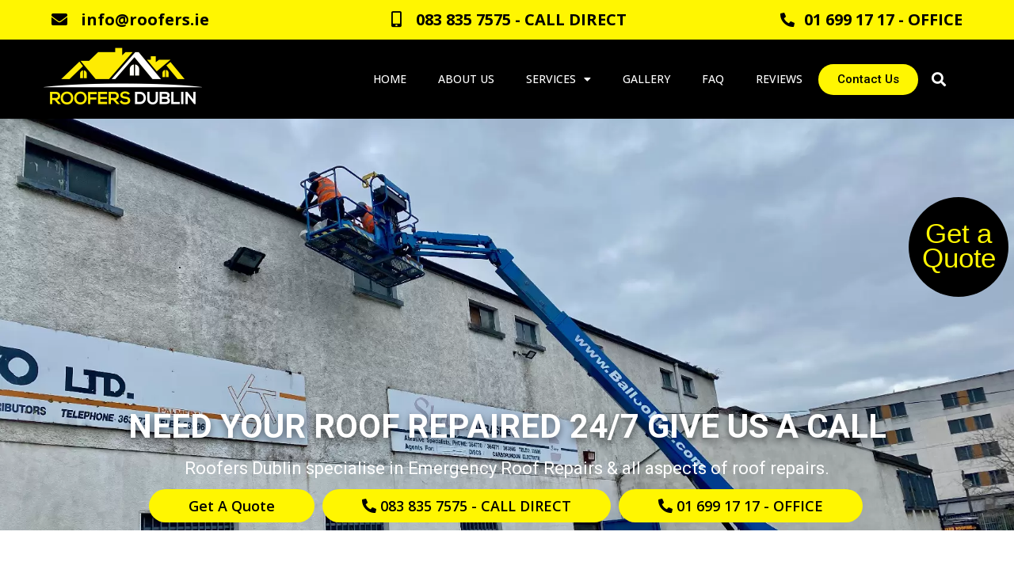

--- FILE ---
content_type: text/html; charset=UTF-8
request_url: https://roofers.ie/emergency-roof-repairs/
body_size: 27852
content:
<!DOCTYPE html>
<html lang="en-US">
<head>
	<meta charset="UTF-8">
	<meta name="viewport" content="width=device-width,initial-scale=1,maximum-scale=1,user-scalable=no">
	
<!-- MapPress Easy Google Maps Version:2.88.19 (https://www.mappresspro.com) -->
<meta name='robots' content='index, follow, max-image-preview:large, max-snippet:-1, max-video-preview:-1' />

	<!-- This site is optimized with the Yoast SEO plugin v19.3 - https://yoast.com/wordpress/plugins/seo/ -->
	<title>Emergency Roof Repairs - Covering North Dublin</title><link rel="preload" as="style" href="https://fonts.googleapis.com/css?family=Roboto%3A100%2C100italic%2C200%2C200italic%2C300%2C300italic%2C400%2C400italic%2C500%2C500italic%2C600%2C600italic%2C700%2C700italic%2C800%2C800italic%2C900%2C900italic%7CRoboto%20Slab%3A100%2C100italic%2C200%2C200italic%2C300%2C300italic%2C400%2C400italic%2C500%2C500italic%2C600%2C600italic%2C700%2C700italic%2C800%2C800italic%2C900%2C900italic%7COpen%20Sans%3A100%2C100italic%2C200%2C200italic%2C300%2C300italic%2C400%2C400italic%2C500%2C500italic%2C600%2C600italic%2C700%2C700italic%2C800%2C800italic%2C900%2C900italic&#038;display=swap" /><link rel="stylesheet" href="https://fonts.googleapis.com/css?family=Roboto%3A100%2C100italic%2C200%2C200italic%2C300%2C300italic%2C400%2C400italic%2C500%2C500italic%2C600%2C600italic%2C700%2C700italic%2C800%2C800italic%2C900%2C900italic%7CRoboto%20Slab%3A100%2C100italic%2C200%2C200italic%2C300%2C300italic%2C400%2C400italic%2C500%2C500italic%2C600%2C600italic%2C700%2C700italic%2C800%2C800italic%2C900%2C900italic%7COpen%20Sans%3A100%2C100italic%2C200%2C200italic%2C300%2C300italic%2C400%2C400italic%2C500%2C500italic%2C600%2C600italic%2C700%2C700italic%2C800%2C800italic%2C900%2C900italic&#038;display=swap" media="print" onload="this.media='all'" /><noscript><link rel="stylesheet" href="https://fonts.googleapis.com/css?family=Roboto%3A100%2C100italic%2C200%2C200italic%2C300%2C300italic%2C400%2C400italic%2C500%2C500italic%2C600%2C600italic%2C700%2C700italic%2C800%2C800italic%2C900%2C900italic%7CRoboto%20Slab%3A100%2C100italic%2C200%2C200italic%2C300%2C300italic%2C400%2C400italic%2C500%2C500italic%2C600%2C600italic%2C700%2C700italic%2C800%2C800italic%2C900%2C900italic%7COpen%20Sans%3A100%2C100italic%2C200%2C200italic%2C300%2C300italic%2C400%2C400italic%2C500%2C500italic%2C600%2C600italic%2C700%2C700italic%2C800%2C800italic%2C900%2C900italic&#038;display=swap" /></noscript>
	<meta name="description" content="Your LOCAL Emergency Roof Repairs Company. Based in North Dublin, contact Roofers.ie today! For 24/7 Emergency Roofers" />
	<link rel="canonical" href="https://roofers.ie/emergency-roof-repairs/" />
	<meta property="og:locale" content="en_US" />
	<meta property="og:type" content="article" />
	<meta property="og:title" content="Emergency Roof Repairs - Covering North Dublin" />
	<meta property="og:description" content="Your LOCAL Emergency Roof Repairs Company. Based in North Dublin, contact Roofers.ie today! For 24/7 Emergency Roofers" />
	<meta property="og:url" content="https://roofers.ie/emergency-roof-repairs/" />
	<meta property="og:site_name" content="roofers.ie" />
	<meta property="article:modified_time" content="2023-04-12T15:48:14+00:00" />
	<meta name="twitter:label1" content="Est. reading time" />
	<meta name="twitter:data1" content="2 minutes" />
	<script type="application/ld+json" class="yoast-schema-graph">{"@context":"https://schema.org","@graph":[{"@type":"Organization","@id":"https://roofers.ie/#organization","name":"Roofers","url":"https://roofers.ie/","sameAs":[],"logo":{"@type":"ImageObject","inLanguage":"en-US","@id":"https://roofers.ie/#/schema/logo/image/","url":"https://roofers.ie/wp-content/uploads/2020/12/logo-yellow.png","contentUrl":"https://roofers.ie/wp-content/uploads/2020/12/logo-yellow.png","width":800,"height":320,"caption":"Roofers"},"image":{"@id":"https://roofers.ie/#/schema/logo/image/"}},{"@type":"WebSite","@id":"https://roofers.ie/#website","url":"https://roofers.ie/","name":"roofers.ie","description":"Roofers Dublin Ireland","publisher":{"@id":"https://roofers.ie/#organization"},"potentialAction":[{"@type":"SearchAction","target":{"@type":"EntryPoint","urlTemplate":"https://roofers.ie/?s={search_term_string}"},"query-input":"required name=search_term_string"}],"inLanguage":"en-US"},{"@type":"WebPage","@id":"https://roofers.ie/emergency-roof-repairs/","url":"https://roofers.ie/emergency-roof-repairs/","name":"Emergency Roof Repairs - Covering North Dublin","isPartOf":{"@id":"https://roofers.ie/#website"},"datePublished":"2015-02-05T14:46:39+00:00","dateModified":"2023-04-12T15:48:14+00:00","description":"Your LOCAL Emergency Roof Repairs Company. Based in North Dublin, contact Roofers.ie today! For 24/7 Emergency Roofers","breadcrumb":{"@id":"https://roofers.ie/emergency-roof-repairs/#breadcrumb"},"inLanguage":"en-US","potentialAction":[{"@type":"ReadAction","target":["https://roofers.ie/emergency-roof-repairs/"]}]},{"@type":"BreadcrumbList","@id":"https://roofers.ie/emergency-roof-repairs/#breadcrumb","itemListElement":[{"@type":"ListItem","position":1,"name":"Home","item":"https://roofers.ie/"},{"@type":"ListItem","position":2,"name":"Emergency Roof Repairs"}]}]}</script>
	<!-- / Yoast SEO plugin. -->


<link rel='preconnect' href='//www.google-analytics.com' />
<link href='https://fonts.gstatic.com' crossorigin rel='preconnect' />
<link rel="alternate" type="application/rss+xml" title="roofers.ie &raquo; Feed" href="https://roofers.ie/feed/" />
<link rel="alternate" type="application/rss+xml" title="roofers.ie &raquo; Comments Feed" href="https://roofers.ie/comments/feed/" />
<link rel="alternate" type="application/rss+xml" title="roofers.ie &raquo; Emergency Roof Repairs Comments Feed" href="https://roofers.ie/emergency-roof-repairs/feed/" />
			<style>
			#wp-admin-bar-layers-edit-layout .ab-icon:before{
				font-family: "layers-interface" !important;
				content: "\e62f" !important;
				font-size: 16px !important;
			}
			</style>
		<style id='wp-emoji-styles-inline-css' type='text/css'>

	img.wp-smiley, img.emoji {
		display: inline !important;
		border: none !important;
		box-shadow: none !important;
		height: 1em !important;
		width: 1em !important;
		margin: 0 0.07em !important;
		vertical-align: -0.1em !important;
		background: none !important;
		padding: 0 !important;
	}
</style>
<link rel='stylesheet' id='wp-block-library-css' href='https://roofers.ie/wp-includes/css/dist/block-library/style.min.css?ver=6.4.7' type='text/css' media='all' />
<link data-minify="1" rel='stylesheet' id='single-testimonial-block-css' href='https://roofers.ie/wp-content/cache/min/1/wp-content/plugins/easy-testimonials/blocks/single-testimonial/style.css?ver=1702306169' type='text/css' media='all' />
<link data-minify="1" rel='stylesheet' id='random-testimonial-block-css' href='https://roofers.ie/wp-content/cache/min/1/wp-content/plugins/easy-testimonials/blocks/random-testimonial/style.css?ver=1702306169' type='text/css' media='all' />
<link data-minify="1" rel='stylesheet' id='testimonials-list-block-css' href='https://roofers.ie/wp-content/cache/min/1/wp-content/plugins/easy-testimonials/blocks/testimonials-list/style.css?ver=1702306169' type='text/css' media='all' />
<link data-minify="1" rel='stylesheet' id='testimonials-cycle-block-css' href='https://roofers.ie/wp-content/cache/min/1/wp-content/plugins/easy-testimonials/blocks/testimonials-cycle/style.css?ver=1702306169' type='text/css' media='all' />
<link data-minify="1" rel='stylesheet' id='testimonials-grid-block-css' href='https://roofers.ie/wp-content/cache/min/1/wp-content/plugins/easy-testimonials/blocks/testimonials-grid/style.css?ver=1702306169' type='text/css' media='all' />
<link data-minify="1" rel='stylesheet' id='mappress-leaflet-css' href='https://roofers.ie/wp-content/cache/min/1/wp-content/plugins/mappress-google-maps-for-wordpress/lib/leaflet/leaflet.css?ver=1702306169' type='text/css' media='all' />
<link data-minify="1" rel='stylesheet' id='mappress-css' href='https://roofers.ie/wp-content/cache/min/1/wp-content/plugins/mappress-google-maps-for-wordpress/css/mappress.css?ver=1702306169' type='text/css' media='all' />
<link data-minify="1" rel='stylesheet' id='wc-blocks-vendors-style-css' href='https://roofers.ie/wp-content/cache/min/1/wp-content/plugins/woocommerce/packages/woocommerce-blocks/build/wc-blocks-vendors-style.css?ver=1702306169' type='text/css' media='all' />
<link data-minify="1" rel='stylesheet' id='wc-blocks-style-css' href='https://roofers.ie/wp-content/cache/min/1/wp-content/plugins/woocommerce/packages/woocommerce-blocks/build/wc-blocks-style.css?ver=1702306169' type='text/css' media='all' />
<style id='classic-theme-styles-inline-css' type='text/css'>
/*! This file is auto-generated */
.wp-block-button__link{color:#fff;background-color:#32373c;border-radius:9999px;box-shadow:none;text-decoration:none;padding:calc(.667em + 2px) calc(1.333em + 2px);font-size:1.125em}.wp-block-file__button{background:#32373c;color:#fff;text-decoration:none}
</style>
<style id='global-styles-inline-css' type='text/css'>
body{--wp--preset--color--black: #000000;--wp--preset--color--cyan-bluish-gray: #abb8c3;--wp--preset--color--white: #ffffff;--wp--preset--color--pale-pink: #f78da7;--wp--preset--color--vivid-red: #cf2e2e;--wp--preset--color--luminous-vivid-orange: #ff6900;--wp--preset--color--luminous-vivid-amber: #fcb900;--wp--preset--color--light-green-cyan: #7bdcb5;--wp--preset--color--vivid-green-cyan: #00d084;--wp--preset--color--pale-cyan-blue: #8ed1fc;--wp--preset--color--vivid-cyan-blue: #0693e3;--wp--preset--color--vivid-purple: #9b51e0;--wp--preset--gradient--vivid-cyan-blue-to-vivid-purple: linear-gradient(135deg,rgba(6,147,227,1) 0%,rgb(155,81,224) 100%);--wp--preset--gradient--light-green-cyan-to-vivid-green-cyan: linear-gradient(135deg,rgb(122,220,180) 0%,rgb(0,208,130) 100%);--wp--preset--gradient--luminous-vivid-amber-to-luminous-vivid-orange: linear-gradient(135deg,rgba(252,185,0,1) 0%,rgba(255,105,0,1) 100%);--wp--preset--gradient--luminous-vivid-orange-to-vivid-red: linear-gradient(135deg,rgba(255,105,0,1) 0%,rgb(207,46,46) 100%);--wp--preset--gradient--very-light-gray-to-cyan-bluish-gray: linear-gradient(135deg,rgb(238,238,238) 0%,rgb(169,184,195) 100%);--wp--preset--gradient--cool-to-warm-spectrum: linear-gradient(135deg,rgb(74,234,220) 0%,rgb(151,120,209) 20%,rgb(207,42,186) 40%,rgb(238,44,130) 60%,rgb(251,105,98) 80%,rgb(254,248,76) 100%);--wp--preset--gradient--blush-light-purple: linear-gradient(135deg,rgb(255,206,236) 0%,rgb(152,150,240) 100%);--wp--preset--gradient--blush-bordeaux: linear-gradient(135deg,rgb(254,205,165) 0%,rgb(254,45,45) 50%,rgb(107,0,62) 100%);--wp--preset--gradient--luminous-dusk: linear-gradient(135deg,rgb(255,203,112) 0%,rgb(199,81,192) 50%,rgb(65,88,208) 100%);--wp--preset--gradient--pale-ocean: linear-gradient(135deg,rgb(255,245,203) 0%,rgb(182,227,212) 50%,rgb(51,167,181) 100%);--wp--preset--gradient--electric-grass: linear-gradient(135deg,rgb(202,248,128) 0%,rgb(113,206,126) 100%);--wp--preset--gradient--midnight: linear-gradient(135deg,rgb(2,3,129) 0%,rgb(40,116,252) 100%);--wp--preset--font-size--small: 13px;--wp--preset--font-size--medium: 20px;--wp--preset--font-size--large: 36px;--wp--preset--font-size--x-large: 42px;--wp--preset--spacing--20: 0.44rem;--wp--preset--spacing--30: 0.67rem;--wp--preset--spacing--40: 1rem;--wp--preset--spacing--50: 1.5rem;--wp--preset--spacing--60: 2.25rem;--wp--preset--spacing--70: 3.38rem;--wp--preset--spacing--80: 5.06rem;--wp--preset--shadow--natural: 6px 6px 9px rgba(0, 0, 0, 0.2);--wp--preset--shadow--deep: 12px 12px 50px rgba(0, 0, 0, 0.4);--wp--preset--shadow--sharp: 6px 6px 0px rgba(0, 0, 0, 0.2);--wp--preset--shadow--outlined: 6px 6px 0px -3px rgba(255, 255, 255, 1), 6px 6px rgba(0, 0, 0, 1);--wp--preset--shadow--crisp: 6px 6px 0px rgba(0, 0, 0, 1);}:where(.is-layout-flex){gap: 0.5em;}:where(.is-layout-grid){gap: 0.5em;}body .is-layout-flow > .alignleft{float: left;margin-inline-start: 0;margin-inline-end: 2em;}body .is-layout-flow > .alignright{float: right;margin-inline-start: 2em;margin-inline-end: 0;}body .is-layout-flow > .aligncenter{margin-left: auto !important;margin-right: auto !important;}body .is-layout-constrained > .alignleft{float: left;margin-inline-start: 0;margin-inline-end: 2em;}body .is-layout-constrained > .alignright{float: right;margin-inline-start: 2em;margin-inline-end: 0;}body .is-layout-constrained > .aligncenter{margin-left: auto !important;margin-right: auto !important;}body .is-layout-constrained > :where(:not(.alignleft):not(.alignright):not(.alignfull)){max-width: var(--wp--style--global--content-size);margin-left: auto !important;margin-right: auto !important;}body .is-layout-constrained > .alignwide{max-width: var(--wp--style--global--wide-size);}body .is-layout-flex{display: flex;}body .is-layout-flex{flex-wrap: wrap;align-items: center;}body .is-layout-flex > *{margin: 0;}body .is-layout-grid{display: grid;}body .is-layout-grid > *{margin: 0;}:where(.wp-block-columns.is-layout-flex){gap: 2em;}:where(.wp-block-columns.is-layout-grid){gap: 2em;}:where(.wp-block-post-template.is-layout-flex){gap: 1.25em;}:where(.wp-block-post-template.is-layout-grid){gap: 1.25em;}.has-black-color{color: var(--wp--preset--color--black) !important;}.has-cyan-bluish-gray-color{color: var(--wp--preset--color--cyan-bluish-gray) !important;}.has-white-color{color: var(--wp--preset--color--white) !important;}.has-pale-pink-color{color: var(--wp--preset--color--pale-pink) !important;}.has-vivid-red-color{color: var(--wp--preset--color--vivid-red) !important;}.has-luminous-vivid-orange-color{color: var(--wp--preset--color--luminous-vivid-orange) !important;}.has-luminous-vivid-amber-color{color: var(--wp--preset--color--luminous-vivid-amber) !important;}.has-light-green-cyan-color{color: var(--wp--preset--color--light-green-cyan) !important;}.has-vivid-green-cyan-color{color: var(--wp--preset--color--vivid-green-cyan) !important;}.has-pale-cyan-blue-color{color: var(--wp--preset--color--pale-cyan-blue) !important;}.has-vivid-cyan-blue-color{color: var(--wp--preset--color--vivid-cyan-blue) !important;}.has-vivid-purple-color{color: var(--wp--preset--color--vivid-purple) !important;}.has-black-background-color{background-color: var(--wp--preset--color--black) !important;}.has-cyan-bluish-gray-background-color{background-color: var(--wp--preset--color--cyan-bluish-gray) !important;}.has-white-background-color{background-color: var(--wp--preset--color--white) !important;}.has-pale-pink-background-color{background-color: var(--wp--preset--color--pale-pink) !important;}.has-vivid-red-background-color{background-color: var(--wp--preset--color--vivid-red) !important;}.has-luminous-vivid-orange-background-color{background-color: var(--wp--preset--color--luminous-vivid-orange) !important;}.has-luminous-vivid-amber-background-color{background-color: var(--wp--preset--color--luminous-vivid-amber) !important;}.has-light-green-cyan-background-color{background-color: var(--wp--preset--color--light-green-cyan) !important;}.has-vivid-green-cyan-background-color{background-color: var(--wp--preset--color--vivid-green-cyan) !important;}.has-pale-cyan-blue-background-color{background-color: var(--wp--preset--color--pale-cyan-blue) !important;}.has-vivid-cyan-blue-background-color{background-color: var(--wp--preset--color--vivid-cyan-blue) !important;}.has-vivid-purple-background-color{background-color: var(--wp--preset--color--vivid-purple) !important;}.has-black-border-color{border-color: var(--wp--preset--color--black) !important;}.has-cyan-bluish-gray-border-color{border-color: var(--wp--preset--color--cyan-bluish-gray) !important;}.has-white-border-color{border-color: var(--wp--preset--color--white) !important;}.has-pale-pink-border-color{border-color: var(--wp--preset--color--pale-pink) !important;}.has-vivid-red-border-color{border-color: var(--wp--preset--color--vivid-red) !important;}.has-luminous-vivid-orange-border-color{border-color: var(--wp--preset--color--luminous-vivid-orange) !important;}.has-luminous-vivid-amber-border-color{border-color: var(--wp--preset--color--luminous-vivid-amber) !important;}.has-light-green-cyan-border-color{border-color: var(--wp--preset--color--light-green-cyan) !important;}.has-vivid-green-cyan-border-color{border-color: var(--wp--preset--color--vivid-green-cyan) !important;}.has-pale-cyan-blue-border-color{border-color: var(--wp--preset--color--pale-cyan-blue) !important;}.has-vivid-cyan-blue-border-color{border-color: var(--wp--preset--color--vivid-cyan-blue) !important;}.has-vivid-purple-border-color{border-color: var(--wp--preset--color--vivid-purple) !important;}.has-vivid-cyan-blue-to-vivid-purple-gradient-background{background: var(--wp--preset--gradient--vivid-cyan-blue-to-vivid-purple) !important;}.has-light-green-cyan-to-vivid-green-cyan-gradient-background{background: var(--wp--preset--gradient--light-green-cyan-to-vivid-green-cyan) !important;}.has-luminous-vivid-amber-to-luminous-vivid-orange-gradient-background{background: var(--wp--preset--gradient--luminous-vivid-amber-to-luminous-vivid-orange) !important;}.has-luminous-vivid-orange-to-vivid-red-gradient-background{background: var(--wp--preset--gradient--luminous-vivid-orange-to-vivid-red) !important;}.has-very-light-gray-to-cyan-bluish-gray-gradient-background{background: var(--wp--preset--gradient--very-light-gray-to-cyan-bluish-gray) !important;}.has-cool-to-warm-spectrum-gradient-background{background: var(--wp--preset--gradient--cool-to-warm-spectrum) !important;}.has-blush-light-purple-gradient-background{background: var(--wp--preset--gradient--blush-light-purple) !important;}.has-blush-bordeaux-gradient-background{background: var(--wp--preset--gradient--blush-bordeaux) !important;}.has-luminous-dusk-gradient-background{background: var(--wp--preset--gradient--luminous-dusk) !important;}.has-pale-ocean-gradient-background{background: var(--wp--preset--gradient--pale-ocean) !important;}.has-electric-grass-gradient-background{background: var(--wp--preset--gradient--electric-grass) !important;}.has-midnight-gradient-background{background: var(--wp--preset--gradient--midnight) !important;}.has-small-font-size{font-size: var(--wp--preset--font-size--small) !important;}.has-medium-font-size{font-size: var(--wp--preset--font-size--medium) !important;}.has-large-font-size{font-size: var(--wp--preset--font-size--large) !important;}.has-x-large-font-size{font-size: var(--wp--preset--font-size--x-large) !important;}
.wp-block-navigation a:where(:not(.wp-element-button)){color: inherit;}
:where(.wp-block-post-template.is-layout-flex){gap: 1.25em;}:where(.wp-block-post-template.is-layout-grid){gap: 1.25em;}
:where(.wp-block-columns.is-layout-flex){gap: 2em;}:where(.wp-block-columns.is-layout-grid){gap: 2em;}
.wp-block-pullquote{font-size: 1.5em;line-height: 1.6;}
</style>
<link data-minify="1" rel='stylesheet' id='easy_testimonial_style-css' href='https://roofers.ie/wp-content/cache/min/1/wp-content/plugins/easy-testimonials/include/assets/css/style.css?ver=1702306169' type='text/css' media='all' />
<link data-minify="1" rel='stylesheet' id='rs-plugin-settings-css' href='https://roofers.ie/wp-content/cache/min/1/wp-content/plugins/revslider/public/assets/css/rs6.css?ver=1702306170' type='text/css' media='all' />
<style id='rs-plugin-settings-inline-css' type='text/css'>
#rs-demo-id {}
</style>
<link data-minify="1" rel='stylesheet' id='dashicons-css' href='https://roofers.ie/wp-content/cache/min/1/wp-includes/css/dashicons.min.css?ver=1702306170' type='text/css' media='all' />
<style id='woocommerce-inline-inline-css' type='text/css'>
.woocommerce form .form-row .required { visibility: visible; }
</style>
<link data-minify="1" rel='stylesheet' id='layers-framework-css' href='https://roofers.ie/wp-content/cache/min/1/wp-content/themes/layers-elementor/assets/css/framework.css?ver=1702306170' type='text/css' media='all' />
<link data-minify="1" rel='stylesheet' id='layers-components-css' href='https://roofers.ie/wp-content/cache/min/1/wp-content/themes/layers-elementor/assets/css/components.css?ver=1702306170' type='text/css' media='all' />
<link data-minify="1" rel='stylesheet' id='layers-responsive-css' href='https://roofers.ie/wp-content/cache/min/1/wp-content/themes/layers-elementor/assets/css/responsive.css?ver=1702306170' type='text/css' media='all' />
<link data-minify="1" rel='stylesheet' id='layers-icon-fonts-css' href='https://roofers.ie/wp-content/cache/min/1/wp-content/themes/layers-elementor/assets/css/layers-icons.css?ver=1702306170' type='text/css' media='all' />
<link data-minify="1" rel='stylesheet' id='layers-pro-css' href='https://roofers.ie/wp-content/cache/min/1/wp-content/themes/layers-elementor/assets/css/layers-pro.css?ver=1702306170' type='text/css' media='all' />
<link data-minify="1" rel='stylesheet' id='layers-woocommerce-css' href='https://roofers.ie/wp-content/cache/min/1/wp-content/themes/layers-elementor/assets/css/woocommerce.css?ver=1702306171' type='text/css' media='all' />
<link data-minify="1" rel='stylesheet' id='elementor-icons-css' href='https://roofers.ie/wp-content/cache/min/1/wp-content/plugins/elementor/assets/lib/eicons/css/elementor-icons.min.css?ver=1702306171' type='text/css' media='all' />
<link rel='stylesheet' id='elementor-frontend-legacy-css' href='https://roofers.ie/wp-content/plugins/elementor/assets/css/frontend-legacy.min.css?ver=3.6.7' type='text/css' media='all' />
<link rel='stylesheet' id='elementor-frontend-css' href='https://roofers.ie/wp-content/plugins/elementor/assets/css/frontend.min.css?ver=3.6.7' type='text/css' media='all' />
<link rel='stylesheet' id='elementor-post-1725-css' href='https://roofers.ie/wp-content/uploads/elementor/css/post-1725.css?ver=1632317846' type='text/css' media='all' />
<link rel='stylesheet' id='elementor-pro-css' href='https://roofers.ie/wp-content/plugins/elementor-pro/assets/css/frontend.min.css?ver=3.4.1' type='text/css' media='all' />
<link rel='stylesheet' id='elementor-global-css' href='https://roofers.ie/wp-content/uploads/elementor/css/global.css?ver=1632317846' type='text/css' media='all' />
<link rel='stylesheet' id='elementor-post-236-css' href='https://roofers.ie/wp-content/uploads/elementor/css/post-236.css?ver=1681527869' type='text/css' media='all' />
<link rel='stylesheet' id='elementor-post-1727-css' href='https://roofers.ie/wp-content/uploads/elementor/css/post-1727.css?ver=1632317846' type='text/css' media='all' />
<link rel='stylesheet' id='elementor-post-1934-css' href='https://roofers.ie/wp-content/uploads/elementor/css/post-1934.css?ver=1632317846' type='text/css' media='all' />
<link data-minify="1" rel='stylesheet' id='rich-reviews-css' href='https://roofers.ie/wp-content/cache/min/1/wp-content/plugins/rich-reviews/css/rich-reviews.css?ver=1702306171' type='text/css' media='all' />
<link rel='stylesheet' id='layers-style-css' href='https://roofers.ie/wp-content/themes/layers-elementor/style.css?ver=1.0.3' type='text/css' media='all' />
<style id='rocket-lazyload-inline-css' type='text/css'>
.rll-youtube-player{position:relative;padding-bottom:56.23%;height:0;overflow:hidden;max-width:100%;}.rll-youtube-player:focus-within{outline: 2px solid currentColor;outline-offset: 5px;}.rll-youtube-player iframe{position:absolute;top:0;left:0;width:100%;height:100%;z-index:100;background:0 0}.rll-youtube-player img{bottom:0;display:block;left:0;margin:auto;max-width:100%;width:100%;position:absolute;right:0;top:0;border:none;height:auto;-webkit-transition:.4s all;-moz-transition:.4s all;transition:.4s all}.rll-youtube-player img:hover{-webkit-filter:brightness(75%)}.rll-youtube-player .play{height:100%;width:100%;left:0;top:0;position:absolute;background:url(https://roofers.ie/wp-content/plugins/wp-rocket/assets/img/youtube.png) no-repeat center;background-color: transparent !important;cursor:pointer;border:none;}
</style>

<link rel='stylesheet' id='elementor-icons-shared-0-css' href='https://roofers.ie/wp-content/plugins/elementor/assets/lib/font-awesome/css/fontawesome.min.css?ver=5.15.3' type='text/css' media='all' />
<link data-minify="1" rel='stylesheet' id='elementor-icons-fa-solid-css' href='https://roofers.ie/wp-content/cache/min/1/wp-content/plugins/elementor/assets/lib/font-awesome/css/solid.min.css?ver=1702306171' type='text/css' media='all' />
<link data-minify="1" rel='stylesheet' id='elementor-icons-fa-brands-css' href='https://roofers.ie/wp-content/cache/min/1/wp-content/plugins/elementor/assets/lib/font-awesome/css/brands.min.css?ver=1702306171' type='text/css' media='all' />
<script type="text/javascript" src="https://roofers.ie/wp-includes/js/jquery/jquery.min.js?ver=3.7.1" id="jquery-core-js"></script>
<script type="text/javascript" src="https://roofers.ie/wp-includes/js/jquery/jquery-migrate.min.js?ver=3.4.1" id="jquery-migrate-js"></script>
<script type="text/javascript" src="https://roofers.ie/wp-content/plugins/revslider/public/assets/js/rbtools.min.js?ver=6.2.23" id="tp-tools-js"></script>
<script type="text/javascript" src="https://roofers.ie/wp-content/plugins/revslider/public/assets/js/rs6.min.js?ver=6.2.23" id="revmin-js"></script>
<script type="text/javascript" src="https://roofers.ie/wp-content/themes/layers-elementor/assets/js/plugins.js?ver=1.0.3" id="layers-plugins-js"></script>
<script type="text/javascript" id="layers-framework-js-extra">
/* <![CDATA[ */
var layers_script_settings = {"header_sticky_breakpoint":"270"};
/* ]]> */
</script>
<script type="text/javascript" src="https://roofers.ie/wp-content/themes/layers-elementor/assets/js/layers.framework.js?ver=1.0.3" id="layers-framework-js"></script>
<script type="text/javascript" src="https://roofers.ie/wp-content/themes/layers-elementor/assets/js/layers-pro.js?ver=1.0.3" id="layers-pro-js"></script>
<script type="text/javascript" id="rich-reviews-js-extra">
/* <![CDATA[ */
var php_vars = {"excerpt_length":"150","maybe_some_other_stuff":"Probably Not"};
var translation = {"read_more":"Read More","less":"Less"};
/* ]]> */
</script>
<script type="text/javascript" src="https://roofers.ie/wp-content/plugins/rich-reviews/js/rich-reviews.js?ver=6.4.7" id="rich-reviews-js"></script>
<script type="text/javascript" id="easy-testimonials-reveal-js-extra">
/* <![CDATA[ */
var easy_testimonials_reveal = {"show_less_text":"Show Less"};
/* ]]> */
</script>
<script type="text/javascript" src="https://roofers.ie/wp-content/plugins/easy-testimonials/include/assets/js/easy-testimonials-reveal.js?ver=6.4.7" id="easy-testimonials-reveal-js"></script>
<link rel="https://api.w.org/" href="https://roofers.ie/wp-json/" /><link rel="alternate" type="application/json" href="https://roofers.ie/wp-json/wp/v2/pages/236" /><link rel="EditURI" type="application/rsd+xml" title="RSD" href="https://roofers.ie/xmlrpc.php?rsd" />
<meta name="generator" content="WordPress 6.4.7" />
<meta name="generator" content="WooCommerce 6.7.0" />
<link rel='shortlink' href='https://roofers.ie/?p=236' />
<link rel="alternate" type="application/json+oembed" href="https://roofers.ie/wp-json/oembed/1.0/embed?url=https%3A%2F%2Froofers.ie%2Femergency-roof-repairs%2F" />
<link rel="alternate" type="text/xml+oembed" href="https://roofers.ie/wp-json/oembed/1.0/embed?url=https%3A%2F%2Froofers.ie%2Femergency-roof-repairs%2F&#038;format=xml" />
<style type="text/css" media="screen">.outer_easytestimonial .easy_testimonial {
    background-color: #ffffff;
    box-shadow: 1px 1px 10px 0 #d8d5d5;
    border-right: 3px solid #000000 !important;
    padding: 30px!important;
}</style><style type="text/css" media="screen">@media (max-width: 728px) {}</style><style type="text/css" media="screen">@media (max-width: 320px) {}</style>
		<!-- GA Google Analytics @ https://m0n.co/ga -->
		<script async src="https://www.googletagmanager.com/gtag/js?id=UA-172053029-1 "></script>
		<script>
			window.dataLayer = window.dataLayer || [];
			function gtag(){dataLayer.push(arguments);}
			gtag('js', new Date());
			gtag('config', 'UA-172053029-1 ');
		</script>

	<script type="text/javascript">
(function(url){
	if(/(?:Chrome\/26\.0\.1410\.63 Safari\/537\.31|WordfenceTestMonBot)/.test(navigator.userAgent)){ return; }
	var addEvent = function(evt, handler) {
		if (window.addEventListener) {
			document.addEventListener(evt, handler, false);
		} else if (window.attachEvent) {
			document.attachEvent('on' + evt, handler);
		}
	};
	var removeEvent = function(evt, handler) {
		if (window.removeEventListener) {
			document.removeEventListener(evt, handler, false);
		} else if (window.detachEvent) {
			document.detachEvent('on' + evt, handler);
		}
	};
	var evts = 'contextmenu dblclick drag dragend dragenter dragleave dragover dragstart drop keydown keypress keyup mousedown mousemove mouseout mouseover mouseup mousewheel scroll'.split(' ');
	var logHuman = function() {
		if (window.wfLogHumanRan) { return; }
		window.wfLogHumanRan = true;
		var wfscr = document.createElement('script');
		wfscr.type = 'text/javascript';
		wfscr.async = true;
		wfscr.src = url + '&r=' + Math.random();
		(document.getElementsByTagName('head')[0]||document.getElementsByTagName('body')[0]).appendChild(wfscr);
		for (var i = 0; i < evts.length; i++) {
			removeEvent(evts[i], logHuman);
		}
	};
	for (var i = 0; i < evts.length; i++) {
		addEvent(evts[i], logHuman);
	}
})('//roofers.ie/?wordfence_lh=1&hid=6205406EEB4581E8A12F6FD72E95E336');
</script><style type="text/css" id="layers-inline-styles-header">

 .header-site.invert .nav-horizontal > ul > li > a, .header-site .nav-horizontal > ul > li > a, .header-search a { border-radius: 4px;} 

 input[type="button"], input[type="submit"], button, .button, .form-submit input[type="submit"] { border-width: 0px;border-radius: 4px;} 

 .invert input[type="button"], .invert input[type="submit"], .invert button, .invert .button, .invert .form-submit input[type="submit"] { border-width: 0px;border-radius: 0px;} 

 .header-site, .header-site.header-sticky { background-color: #F3F3F3;} 

.footer-site {background-color: #F3F3F3;}

.sidebar .well {background-color: #FFFFFF;}</style>			<meta property="og:title" content="Emergency Roof Repairs" />
							<meta property="og:description" content="Need your roof repaired 24/7 give us a call Roofers Dublin specialise in Emergency Roof Repairs &amp; all aspects of roof repairs. Get a Quote 083 835 7575 &#8211; CALL DIRECT 01 699 17 17 &#8211; OFFICE New Roofs Flat Roof Roof Repairs Emergency Roofing Skylight Guttering Tile &amp; Slates Replacement Asbestos Copper &amp; Lead [&hellip;]" />
						<meta property="og:type" content="website" />
			<meta property="og:url" content="https://roofers.ie/emergency-roof-repairs/" />
						<noscript><style>.woocommerce-product-gallery{ opacity: 1 !important; }</style></noscript>
	<style type="text/css">.broken_link, a.broken_link {
	text-decoration: line-through;
}</style><meta name="generator" content="Powered by Slider Revolution 6.2.23 - responsive, Mobile-Friendly Slider Plugin for WordPress with comfortable drag and drop interface." />
<link rel="icon" href="https://roofers.ie/wp-content/uploads/2021/01/favicon-1-50x50.png" sizes="32x32" />
<link rel="icon" href="https://roofers.ie/wp-content/uploads/2021/01/favicon-1.png" sizes="192x192" />
<link rel="apple-touch-icon" href="https://roofers.ie/wp-content/uploads/2021/01/favicon-1.png" />
<meta name="msapplication-TileImage" content="https://roofers.ie/wp-content/uploads/2021/01/favicon-1.png" />
<script type="text/javascript">function setREVStartSize(e){
			//window.requestAnimationFrame(function() {				 
				window.RSIW = window.RSIW===undefined ? window.innerWidth : window.RSIW;	
				window.RSIH = window.RSIH===undefined ? window.innerHeight : window.RSIH;	
				try {								
					var pw = document.getElementById(e.c).parentNode.offsetWidth,
						newh;
					pw = pw===0 || isNaN(pw) ? window.RSIW : pw;
					e.tabw = e.tabw===undefined ? 0 : parseInt(e.tabw);
					e.thumbw = e.thumbw===undefined ? 0 : parseInt(e.thumbw);
					e.tabh = e.tabh===undefined ? 0 : parseInt(e.tabh);
					e.thumbh = e.thumbh===undefined ? 0 : parseInt(e.thumbh);
					e.tabhide = e.tabhide===undefined ? 0 : parseInt(e.tabhide);
					e.thumbhide = e.thumbhide===undefined ? 0 : parseInt(e.thumbhide);
					e.mh = e.mh===undefined || e.mh=="" || e.mh==="auto" ? 0 : parseInt(e.mh,0);		
					if(e.layout==="fullscreen" || e.l==="fullscreen") 						
						newh = Math.max(e.mh,window.RSIH);					
					else{					
						e.gw = Array.isArray(e.gw) ? e.gw : [e.gw];
						for (var i in e.rl) if (e.gw[i]===undefined || e.gw[i]===0) e.gw[i] = e.gw[i-1];					
						e.gh = e.el===undefined || e.el==="" || (Array.isArray(e.el) && e.el.length==0)? e.gh : e.el;
						e.gh = Array.isArray(e.gh) ? e.gh : [e.gh];
						for (var i in e.rl) if (e.gh[i]===undefined || e.gh[i]===0) e.gh[i] = e.gh[i-1];
											
						var nl = new Array(e.rl.length),
							ix = 0,						
							sl;					
						e.tabw = e.tabhide>=pw ? 0 : e.tabw;
						e.thumbw = e.thumbhide>=pw ? 0 : e.thumbw;
						e.tabh = e.tabhide>=pw ? 0 : e.tabh;
						e.thumbh = e.thumbhide>=pw ? 0 : e.thumbh;					
						for (var i in e.rl) nl[i] = e.rl[i]<window.RSIW ? 0 : e.rl[i];
						sl = nl[0];									
						for (var i in nl) if (sl>nl[i] && nl[i]>0) { sl = nl[i]; ix=i;}															
						var m = pw>(e.gw[ix]+e.tabw+e.thumbw) ? 1 : (pw-(e.tabw+e.thumbw)) / (e.gw[ix]);					
						newh =  (e.gh[ix] * m) + (e.tabh + e.thumbh);
					}				
					if(window.rs_init_css===undefined) window.rs_init_css = document.head.appendChild(document.createElement("style"));					
					document.getElementById(e.c).height = newh+"px";
					window.rs_init_css.innerHTML += "#"+e.c+"_wrapper { height: "+newh+"px }";				
				} catch(e){
					console.log("Failure at Presize of Slider:" + e)
				}					   
			//});
		  };</script>
		<style type="text/css" id="wp-custom-css">
			/*#gallery_roof img{
	height:195px!important;
	object-fit:cover;
}*/
#service_list {}
#service_list .elementor-image-box-wrapper { overflow: hidden; }
#service_list .elementor-image-box-img { opacity: 0.25; display: block; }
#service_list .elementor-image-box-img img { display: block; }
#service_list .elementor-image-box-content { pointer-events: none; }
#service_list .elementor-image-box-title { position: absolute; top: 50%; left: 0; width: 100%; text-align: center; transform: translate(0, -50%); }

#testimonial_slider_block .easy_t_single_testimonial blockquote.easy_testimonial { padding: 0; margin-top: 0; margin-bottom: 0; }
#testimonial_slider_block blockquote.easy_testimonial .wp-post-image { border-radius: 50%; margin-right: 40px; }

#testimonial_slider_block .easy_testimonial_title { color: #fff; margin-bottom: 10px; font-size: 16px; }

#testimonial_slider_block .testimonial_body { margin-bottom: 20px; font-size: 16px; }
#testimonial_slider_block .testimonial_body p { color: #fff; }
#testimonial_slider_block .testimonial_author { color: #fff; font-family: "Open Sans", Sans-serif; font-weight: 600; }
#testimonial_slider_block .testimonial_author cite { font-style: normal; }

#testimonial_slider_block .easy-t-cycle-pager { padding-top: 40px; }
#testimonial_slider_block .easy-t-cycle-pager span { text-indent: -9999px; width: 30px; height: 3px; background: rgb(255 255 255 / 0.40); margin: 0 5px; line-height: 3px; }
#testimonial_slider_block .easy-t-cycle-pager span.cycle-pager-active { background: #fff; }

.contact .wpcf7-form { max-width: 600px; margin: 0 auto; }

.contact input[type="text"], .contact input[type="email"], .contact input[type="tel"] { height: 40px; padding: 0 15px; width: 100%; max-width: 100%; }
.contact textarea { height: 120px; padding: 10px 15px; width: 100%; max-width: 100%; }

.contact input[type="submit"] { font-family: "Open Sans", Sans-serif; font-size: 18px; font-weight: 600; text-transform: uppercase; fill: #010777; color: #010777; background-color: #62D3B3; border-radius: 40px 40px 40px 40px; padding: 12px 50px 12px 50px; }
.contact input[type="submit"]:hover { background-color: #1D2178; color: #fff; }
.contact div.wpcf7 .ajax-loader { float: none; }

.outer_accordion .elementor-tab-title { border-radius: 9px; border: none; margin-top: 2px; }

.outer_easytestimonial p.easy_testimonial_title { font-size: 17px; line-height: 27px; font-weight: 700; color: #000000; margin-bottom: 10px; }
.outer_easytestimonial .testimonial_body p { font-size: 16px; line-height: 26px; font-weight: 400; color: #000000; }
.outer_easytestimonial p.testimonial_author .testimonial-client { font-size: 16px; line-height: 26px; font-weight: 600; color: #000000; margin: 10px 0px; }
.outer_easytestimonial .easy_testimonial { background-color: #ffffff; box-shadow: 1px 1px 10px 0 #d8d5d5; border-right: 3px solid #010777!important; padding: 30px!important; }

.elementor-menu-toggle { width: 41px; }

.ngg-galleryoverview.default-view .ngg-gallery-thumbnail a { margin: 7px !important; }



@media (min-width:1025px) and (max-width:1090px){
	
}

@media(max-width:1024px) and (min-width:768px){
	.brands .gallery-item { max-width: 34% !important; width: 33.33% !important; padding-bottom: 25px; }
	#fixed_header { top: 0 !important; }
	#gallery-1 { text-align: center; }
	#gallery-1 .gallery-item { float: none; }
	.main_menu .elementor-menu-toggle { margin-top: -50px; }
	.main_menu .elementor-nav-menu--dropdown { top: 5px !important; }
}

@media(max-width:767px) {
	.brands #gallery-1 .gallery-item { width: 33% }
	.get-a-quote-button a { height: 90px; padding: 21px 11px; max-width: 90px; font-size: 18px; line-height: 24px; }
	#fixed_header { top: 0 !important; }
	#gallery-1 { text-align: center; }
	#gallery-1 .gallery-item { float: none; }
	.main_menu .elementor-menu-toggle { margin-top: -50px; }
	.main_menu .elementor-nav-menu--dropdown { top: 5px !important; }
}

@media(max-width:480px) {
	.title { font-size: 15px!important; }
	.desc { font-size: 15px!important; line-height: 23px!important; }
	.outer_easytestimonial .easy_testimonials_grid_cell { width: 100% !important; }	
}		</style>
		<noscript><style id="rocket-lazyload-nojs-css">.rll-youtube-player, [data-lazy-src]{display:none !important;}</style></noscript></head>
<body data-rsssl=1 class="page-template page-template-template-blank page-template-template-blank-php page page-id-236 wp-custom-logo theme-layers-elementor woocommerce-no-js body-header-logo-left layers-pro-active layers-animate opacity-0 elementor-default elementor-kit-1725 elementor-page elementor-page-236">
	<div class="wrapper invert off-canvas-right" id="off-canvas-right">
    <a class="close-canvas" data-toggle="#off-canvas-right" data-toggle-class="open">
        <i class="l-close"></i>
        Close    </a>

    <div class="content nav-mobile clearfix">
        <nav class="nav nav-vertical"><ul id="menu-main-menu" class="menu"><li id="menu-item-2906" class="menu-item menu-item-type-post_type menu-item-object-page menu-item-home menu-item-2906"><a href="https://roofers.ie/">Home</a></li>
<li id="menu-item-2907" class="menu-item menu-item-type-post_type menu-item-object-page menu-item-2907"><a href="https://roofers.ie/about-us/">About Us</a></li>
<li id="menu-item-2909" class="menu-item menu-item-type-custom menu-item-object-custom current-menu-ancestor current-menu-parent menu-item-has-children menu-item-2909"><a href="#">Services</a>
<ul class="sub-menu">
	<li id="menu-item-3120" class="menu-item menu-item-type-post_type menu-item-object-page menu-item-3120"><a href="https://roofers.ie/new-roofs/">New roofs</a></li>
	<li id="menu-item-3121" class="menu-item menu-item-type-post_type menu-item-object-page menu-item-3121"><a href="https://roofers.ie/flat-roof-repairs/">Flat Roof Repairs</a></li>
	<li id="menu-item-3122" class="menu-item menu-item-type-post_type menu-item-object-page menu-item-3122"><a href="https://roofers.ie/roof-repair/">Roof Repairs</a></li>
	<li id="menu-item-3123" class="menu-item menu-item-type-post_type menu-item-object-page current-menu-item page_item page-item-236 current_page_item menu-item-3123"><a href="https://roofers.ie/emergency-roof-repairs/" aria-current="page">Emergency Roof Repairs</a></li>
	<li id="menu-item-3124" class="menu-item menu-item-type-post_type menu-item-object-page menu-item-3124"><a href="https://roofers.ie/skylight-repairs/">Skylight Repairs</a></li>
	<li id="menu-item-3125" class="menu-item menu-item-type-post_type menu-item-object-page menu-item-3125"><a href="https://roofers.ie/guttering/">Guttering</a></li>
	<li id="menu-item-3126" class="menu-item menu-item-type-post_type menu-item-object-page menu-item-3126"><a href="https://roofers.ie/tile-slate-replacement/">Tile &#038; Slate Replacement</a></li>
	<li id="menu-item-3127" class="menu-item menu-item-type-post_type menu-item-object-page menu-item-3127"><a href="https://roofers.ie/asbestos-re-roofing/">Asbestos Re-Roofing</a></li>
	<li id="menu-item-3128" class="menu-item menu-item-type-post_type menu-item-object-page menu-item-3128"><a href="https://roofers.ie/copper-lead-roofing/">Copper &#038; Lead Roofing</a></li>
	<li id="menu-item-3129" class="menu-item menu-item-type-post_type menu-item-object-page menu-item-3129"><a href="https://roofers.ie/chimney-work/">Chimney work</a></li>
	<li id="menu-item-3130" class="menu-item menu-item-type-post_type menu-item-object-page menu-item-3130"><a href="https://roofers.ie/commercial-roofing/">Commercial Roofing</a></li>
	<li id="menu-item-3131" class="menu-item menu-item-type-post_type menu-item-object-page menu-item-3131"><a href="https://roofers.ie/liquid-roof-sealing/">Liquid Roof Sealing</a></li>
</ul>
</li>
<li id="menu-item-4482" class="menu-item menu-item-type-post_type menu-item-object-page menu-item-4482"><a href="https://roofers.ie/gallery/">Gallery</a></li>
<li id="menu-item-2908" class="menu-item menu-item-type-post_type menu-item-object-page menu-item-2908"><a href="https://roofers.ie/faq/">FAQ</a></li>
<li id="menu-item-2911" class="menu-item menu-item-type-custom menu-item-object-custom menu-item-2911"><a href="/testimonials">Reviews</a></li>
</ul></nav>    </div>
    </div>		<div class="wrapper-site">
				<div data-elementor-type="header" data-elementor-id="1727" class="elementor elementor-1727 elementor-location-header">
		<div class="elementor-section-wrap">
					<section class="elementor-section elementor-top-section elementor-element elementor-element-a99d1cf elementor-hidden-tablet elementor-hidden-phone elementor-section-boxed elementor-section-height-default elementor-section-height-default" data-id="a99d1cf" data-element_type="section" data-settings="{&quot;background_background&quot;:&quot;classic&quot;,&quot;sticky&quot;:&quot;top&quot;,&quot;sticky_on&quot;:[&quot;desktop&quot;,&quot;tablet&quot;,&quot;mobile&quot;],&quot;sticky_offset&quot;:0,&quot;sticky_effects_offset&quot;:0}">
						<div class="elementor-container elementor-column-gap-default">
							<div class="elementor-row">
					<div class="elementor-column elementor-col-33 elementor-top-column elementor-element elementor-element-8143c3a" data-id="8143c3a" data-element_type="column">
			<div class="elementor-column-wrap elementor-element-populated">
							<div class="elementor-widget-wrap">
						<div class="elementor-element elementor-element-b704d17 elementor-align-left elementor-icon-list--layout-traditional elementor-list-item-link-full_width elementor-widget elementor-widget-icon-list" data-id="b704d17" data-element_type="widget" data-widget_type="icon-list.default">
				<div class="elementor-widget-container">
					<ul class="elementor-icon-list-items">
							<li class="elementor-icon-list-item">
											<a href="/cdn-cgi/l/email-protection#51383f373e11233e3e373423227f3834">

												<span class="elementor-icon-list-icon">
							<i aria-hidden="true" class="fas fa-envelope"></i>						</span>
										<span class="elementor-icon-list-text"><span class="__cf_email__" data-cfemail="4821262e27083a27272e2d3a3b66212d">[email&#160;protected]</span></span>
											</a>
									</li>
						</ul>
				</div>
				</div>
						</div>
					</div>
		</div>
				<div class="elementor-column elementor-col-33 elementor-top-column elementor-element elementor-element-2b7c914" data-id="2b7c914" data-element_type="column">
			<div class="elementor-column-wrap elementor-element-populated">
							<div class="elementor-widget-wrap">
						<div class="elementor-element elementor-element-cc96a2a elementor-align-center elementor-icon-list--layout-inline elementor-mobile-align-left elementor-list-item-link-full_width elementor-widget elementor-widget-icon-list" data-id="cc96a2a" data-element_type="widget" data-widget_type="icon-list.default">
				<div class="elementor-widget-container">
					<ul class="elementor-icon-list-items elementor-inline-items">
							<li class="elementor-icon-list-item elementor-inline-item">
											<a href="tel:083%20835%207575">

												<span class="elementor-icon-list-icon">
							<i aria-hidden="true" class="fas fa-mobile-alt"></i>						</span>
										<span class="elementor-icon-list-text">083 835 7575 - CALL DIRECT</span>
											</a>
									</li>
						</ul>
				</div>
				</div>
						</div>
					</div>
		</div>
				<div class="elementor-column elementor-col-33 elementor-top-column elementor-element elementor-element-b048157" data-id="b048157" data-element_type="column">
			<div class="elementor-column-wrap elementor-element-populated">
							<div class="elementor-widget-wrap">
						<div class="elementor-element elementor-element-c7fb648 elementor-align-right elementor-icon-list--layout-traditional elementor-list-item-link-full_width elementor-widget elementor-widget-icon-list" data-id="c7fb648" data-element_type="widget" data-widget_type="icon-list.default">
				<div class="elementor-widget-container">
					<ul class="elementor-icon-list-items">
							<li class="elementor-icon-list-item">
											<a href="tel:01%20699%2017%2017">

												<span class="elementor-icon-list-icon">
							<i aria-hidden="true" class="fas fa-phone-alt"></i>						</span>
										<span class="elementor-icon-list-text">01 699 17 17 - OFFICE</span>
											</a>
									</li>
						</ul>
				</div>
				</div>
						</div>
					</div>
		</div>
								</div>
					</div>
		</section>
				<section class="elementor-section elementor-top-section elementor-element elementor-element-5991fc5 elementor-section-stretched elementor-section-boxed elementor-section-height-default elementor-section-height-default" data-id="5991fc5" data-element_type="section" id="fixed_header" data-settings="{&quot;background_background&quot;:&quot;classic&quot;,&quot;stretch_section&quot;:&quot;section-stretched&quot;,&quot;sticky&quot;:&quot;top&quot;,&quot;sticky_offset&quot;:50,&quot;sticky_on&quot;:[&quot;desktop&quot;,&quot;tablet&quot;,&quot;mobile&quot;],&quot;sticky_effects_offset&quot;:0}">
						<div class="elementor-container elementor-column-gap-no">
							<div class="elementor-row">
					<div class="elementor-column elementor-col-33 elementor-top-column elementor-element elementor-element-9a3fa68" data-id="9a3fa68" data-element_type="column">
			<div class="elementor-column-wrap elementor-element-populated">
							<div class="elementor-widget-wrap">
						<div class="elementor-element elementor-element-a32a0dc elementor-widget elementor-widget-theme-site-logo elementor-widget-image" data-id="a32a0dc" data-element_type="widget" data-widget_type="theme-site-logo.default">
				<div class="elementor-widget-container">
								<div class="elementor-image">
													<a href="https://roofers.ie">
							<img width="800" height="320" src="data:image/svg+xml,%3Csvg%20xmlns='http://www.w3.org/2000/svg'%20viewBox='0%200%20800%20320'%3E%3C/svg%3E" class="attachment-full size-full" alt="Roofers Dublin - Professional Roofing Contractors in Dublin Ireland" data-lazy-srcset="https://roofers.ie/wp-content/uploads/2020/12/logo-yellow.png 800w, https://roofers.ie/wp-content/uploads/2020/12/logo-yellow-600x240.png 600w, https://roofers.ie/wp-content/uploads/2020/12/logo-yellow-300x120.png 300w, https://roofers.ie/wp-content/uploads/2020/12/logo-yellow-768x307.png 768w, https://roofers.ie/wp-content/uploads/2020/12/logo-yellow-150x60.png 150w" data-lazy-sizes="(max-width: 800px) 100vw, 800px" data-lazy-src="https://roofers.ie/wp-content/uploads/2020/12/logo-yellow.png" /><noscript><img width="800" height="320" src="https://roofers.ie/wp-content/uploads/2020/12/logo-yellow.png" class="attachment-full size-full" alt="Roofers Dublin - Professional Roofing Contractors in Dublin Ireland" srcset="https://roofers.ie/wp-content/uploads/2020/12/logo-yellow.png 800w, https://roofers.ie/wp-content/uploads/2020/12/logo-yellow-600x240.png 600w, https://roofers.ie/wp-content/uploads/2020/12/logo-yellow-300x120.png 300w, https://roofers.ie/wp-content/uploads/2020/12/logo-yellow-768x307.png 768w, https://roofers.ie/wp-content/uploads/2020/12/logo-yellow-150x60.png 150w" sizes="(max-width: 800px) 100vw, 800px" /></noscript>								</a>
														</div>
						</div>
				</div>
						</div>
					</div>
		</div>
				<div class="elementor-column elementor-col-33 elementor-top-column elementor-element elementor-element-09e98f9" data-id="09e98f9" data-element_type="column">
			<div class="elementor-column-wrap elementor-element-populated">
							<div class="elementor-widget-wrap">
						<div class="elementor-element elementor-element-6b0112e elementor-widget elementor-widget-html" data-id="6b0112e" data-element_type="widget" data-widget_type="html.default">
				<div class="elementor-widget-container">
			<div class="get-a-quote-button">
<a href="/contact-us/">Get a Quote</a>
</div>		</div>
				</div>
				<div class="elementor-element elementor-element-4301eb4 elementor-nav-menu__align-right elementor-nav-menu--stretch elementor-nav-menu__text-align-center main_menu elementor-nav-menu--dropdown-tablet elementor-nav-menu--toggle elementor-nav-menu--burger elementor-widget elementor-widget-nav-menu" data-id="4301eb4" data-element_type="widget" data-settings="{&quot;full_width&quot;:&quot;stretch&quot;,&quot;layout&quot;:&quot;horizontal&quot;,&quot;submenu_icon&quot;:{&quot;value&quot;:&quot;&lt;i class=\&quot;fas fa-caret-down\&quot;&gt;&lt;\/i&gt;&quot;,&quot;library&quot;:&quot;fa-solid&quot;},&quot;toggle&quot;:&quot;burger&quot;}" data-widget_type="nav-menu.default">
				<div class="elementor-widget-container">
						<nav migration_allowed="1" migrated="0" role="navigation" class="elementor-nav-menu--main elementor-nav-menu__container elementor-nav-menu--layout-horizontal e--pointer-none"><ul id="menu-1-4301eb4" class="elementor-nav-menu"><li class="menu-item menu-item-type-post_type menu-item-object-page menu-item-home menu-item-2906"><a href="https://roofers.ie/" class="elementor-item">Home</a></li>
<li class="menu-item menu-item-type-post_type menu-item-object-page menu-item-2907"><a href="https://roofers.ie/about-us/" class="elementor-item">About Us</a></li>
<li class="menu-item menu-item-type-custom menu-item-object-custom current-menu-ancestor current-menu-parent menu-item-has-children menu-item-2909"><a href="#" class="elementor-item elementor-item-anchor">Services</a>
<ul class="sub-menu elementor-nav-menu--dropdown">
	<li class="menu-item menu-item-type-post_type menu-item-object-page menu-item-3120"><a href="https://roofers.ie/new-roofs/" class="elementor-sub-item">New roofs</a></li>
	<li class="menu-item menu-item-type-post_type menu-item-object-page menu-item-3121"><a href="https://roofers.ie/flat-roof-repairs/" class="elementor-sub-item">Flat Roof Repairs</a></li>
	<li class="menu-item menu-item-type-post_type menu-item-object-page menu-item-3122"><a href="https://roofers.ie/roof-repair/" class="elementor-sub-item">Roof Repairs</a></li>
	<li class="menu-item menu-item-type-post_type menu-item-object-page current-menu-item page_item page-item-236 current_page_item menu-item-3123"><a href="https://roofers.ie/emergency-roof-repairs/" aria-current="page" class="elementor-sub-item elementor-item-active">Emergency Roof Repairs</a></li>
	<li class="menu-item menu-item-type-post_type menu-item-object-page menu-item-3124"><a href="https://roofers.ie/skylight-repairs/" class="elementor-sub-item">Skylight Repairs</a></li>
	<li class="menu-item menu-item-type-post_type menu-item-object-page menu-item-3125"><a href="https://roofers.ie/guttering/" class="elementor-sub-item">Guttering</a></li>
	<li class="menu-item menu-item-type-post_type menu-item-object-page menu-item-3126"><a href="https://roofers.ie/tile-slate-replacement/" class="elementor-sub-item">Tile &#038; Slate Replacement</a></li>
	<li class="menu-item menu-item-type-post_type menu-item-object-page menu-item-3127"><a href="https://roofers.ie/asbestos-re-roofing/" class="elementor-sub-item">Asbestos Re-Roofing</a></li>
	<li class="menu-item menu-item-type-post_type menu-item-object-page menu-item-3128"><a href="https://roofers.ie/copper-lead-roofing/" class="elementor-sub-item">Copper &#038; Lead Roofing</a></li>
	<li class="menu-item menu-item-type-post_type menu-item-object-page menu-item-3129"><a href="https://roofers.ie/chimney-work/" class="elementor-sub-item">Chimney work</a></li>
	<li class="menu-item menu-item-type-post_type menu-item-object-page menu-item-3130"><a href="https://roofers.ie/commercial-roofing/" class="elementor-sub-item">Commercial Roofing</a></li>
	<li class="menu-item menu-item-type-post_type menu-item-object-page menu-item-3131"><a href="https://roofers.ie/liquid-roof-sealing/" class="elementor-sub-item">Liquid Roof Sealing</a></li>
</ul>
</li>
<li class="menu-item menu-item-type-post_type menu-item-object-page menu-item-4482"><a href="https://roofers.ie/gallery/" class="elementor-item">Gallery</a></li>
<li class="menu-item menu-item-type-post_type menu-item-object-page menu-item-2908"><a href="https://roofers.ie/faq/" class="elementor-item">FAQ</a></li>
<li class="menu-item menu-item-type-custom menu-item-object-custom menu-item-2911"><a href="/testimonials" class="elementor-item">Reviews</a></li>
</ul></nav>
					<div class="elementor-menu-toggle" role="button" tabindex="0" aria-label="Menu Toggle" aria-expanded="false">
			<i aria-hidden="true" role="presentation" class="eicon-menu-bar"></i>			<span class="elementor-screen-only">Menu</span>
		</div>
			<nav class="elementor-nav-menu--dropdown elementor-nav-menu__container" role="navigation" aria-hidden="true"><ul id="menu-2-4301eb4" class="elementor-nav-menu"><li class="menu-item menu-item-type-post_type menu-item-object-page menu-item-home menu-item-2906"><a href="https://roofers.ie/" class="elementor-item" tabindex="-1">Home</a></li>
<li class="menu-item menu-item-type-post_type menu-item-object-page menu-item-2907"><a href="https://roofers.ie/about-us/" class="elementor-item" tabindex="-1">About Us</a></li>
<li class="menu-item menu-item-type-custom menu-item-object-custom current-menu-ancestor current-menu-parent menu-item-has-children menu-item-2909"><a href="#" class="elementor-item elementor-item-anchor" tabindex="-1">Services</a>
<ul class="sub-menu elementor-nav-menu--dropdown">
	<li class="menu-item menu-item-type-post_type menu-item-object-page menu-item-3120"><a href="https://roofers.ie/new-roofs/" class="elementor-sub-item" tabindex="-1">New roofs</a></li>
	<li class="menu-item menu-item-type-post_type menu-item-object-page menu-item-3121"><a href="https://roofers.ie/flat-roof-repairs/" class="elementor-sub-item" tabindex="-1">Flat Roof Repairs</a></li>
	<li class="menu-item menu-item-type-post_type menu-item-object-page menu-item-3122"><a href="https://roofers.ie/roof-repair/" class="elementor-sub-item" tabindex="-1">Roof Repairs</a></li>
	<li class="menu-item menu-item-type-post_type menu-item-object-page current-menu-item page_item page-item-236 current_page_item menu-item-3123"><a href="https://roofers.ie/emergency-roof-repairs/" aria-current="page" class="elementor-sub-item elementor-item-active" tabindex="-1">Emergency Roof Repairs</a></li>
	<li class="menu-item menu-item-type-post_type menu-item-object-page menu-item-3124"><a href="https://roofers.ie/skylight-repairs/" class="elementor-sub-item" tabindex="-1">Skylight Repairs</a></li>
	<li class="menu-item menu-item-type-post_type menu-item-object-page menu-item-3125"><a href="https://roofers.ie/guttering/" class="elementor-sub-item" tabindex="-1">Guttering</a></li>
	<li class="menu-item menu-item-type-post_type menu-item-object-page menu-item-3126"><a href="https://roofers.ie/tile-slate-replacement/" class="elementor-sub-item" tabindex="-1">Tile &#038; Slate Replacement</a></li>
	<li class="menu-item menu-item-type-post_type menu-item-object-page menu-item-3127"><a href="https://roofers.ie/asbestos-re-roofing/" class="elementor-sub-item" tabindex="-1">Asbestos Re-Roofing</a></li>
	<li class="menu-item menu-item-type-post_type menu-item-object-page menu-item-3128"><a href="https://roofers.ie/copper-lead-roofing/" class="elementor-sub-item" tabindex="-1">Copper &#038; Lead Roofing</a></li>
	<li class="menu-item menu-item-type-post_type menu-item-object-page menu-item-3129"><a href="https://roofers.ie/chimney-work/" class="elementor-sub-item" tabindex="-1">Chimney work</a></li>
	<li class="menu-item menu-item-type-post_type menu-item-object-page menu-item-3130"><a href="https://roofers.ie/commercial-roofing/" class="elementor-sub-item" tabindex="-1">Commercial Roofing</a></li>
	<li class="menu-item menu-item-type-post_type menu-item-object-page menu-item-3131"><a href="https://roofers.ie/liquid-roof-sealing/" class="elementor-sub-item" tabindex="-1">Liquid Roof Sealing</a></li>
</ul>
</li>
<li class="menu-item menu-item-type-post_type menu-item-object-page menu-item-4482"><a href="https://roofers.ie/gallery/" class="elementor-item" tabindex="-1">Gallery</a></li>
<li class="menu-item menu-item-type-post_type menu-item-object-page menu-item-2908"><a href="https://roofers.ie/faq/" class="elementor-item" tabindex="-1">FAQ</a></li>
<li class="menu-item menu-item-type-custom menu-item-object-custom menu-item-2911"><a href="/testimonials" class="elementor-item" tabindex="-1">Reviews</a></li>
</ul></nav>
				</div>
				</div>
						</div>
					</div>
		</div>
				<div class="elementor-column elementor-col-33 elementor-top-column elementor-element elementor-element-895fdbd" data-id="895fdbd" data-element_type="column">
			<div class="elementor-column-wrap elementor-element-populated">
							<div class="elementor-widget-wrap">
						<div class="elementor-element elementor-element-f616fab elementor-widget__width-auto elementor-hidden-phone elementor-widget elementor-widget-button" data-id="f616fab" data-element_type="widget" data-widget_type="button.default">
				<div class="elementor-widget-container">
					<div class="elementor-button-wrapper">
			<a href="https://roofers.ie/contact-us/" class="elementor-button-link elementor-button elementor-size-sm" role="button">
						<span class="elementor-button-content-wrapper">
						<span class="elementor-button-text">Contact Us</span>
		</span>
					</a>
		</div>
				</div>
				</div>
				<div class="elementor-element elementor-element-8eb5f52 elementor-search-form--skin-full_screen elementor-widget__width-auto elementor-widget-mobile__width-inherit elementor-widget elementor-widget-search-form" data-id="8eb5f52" data-element_type="widget" data-settings="{&quot;skin&quot;:&quot;full_screen&quot;}" data-widget_type="search-form.default">
				<div class="elementor-widget-container">
					<form class="elementor-search-form" role="search" action="https://roofers.ie" method="get">
									<div class="elementor-search-form__toggle">
				<i aria-hidden="true" class="fas fa-search"></i>				<span class="elementor-screen-only">Search</span>
			</div>
						<div class="elementor-search-form__container">
								<input placeholder="Search..." class="elementor-search-form__input" type="search" name="s" title="Search" value="">
																<div class="dialog-lightbox-close-button dialog-close-button">
					<i aria-hidden="true" class="eicon-close"></i>					<span class="elementor-screen-only">Close</span>
				</div>
							</div>
		</form>
				</div>
				</div>
						</div>
					</div>
		</div>
								</div>
					</div>
		</section>
				</div>
		</div>
				<section id="wrapper-content" class="wrapper-content">		<div data-elementor-type="wp-page" data-elementor-id="236" class="elementor elementor-236">
						<div class="elementor-inner">
				<div class="elementor-section-wrap">
									<section class="elementor-section elementor-top-section elementor-element elementor-element-d90f501 elementor-section-content-bottom elementor-section-height-min-height elementor-section-items-bottom headerimage elementor-section-boxed elementor-section-height-default" data-id="d90f501" data-element_type="section" data-settings="{&quot;background_background&quot;:&quot;classic&quot;}">
						<div class="elementor-container elementor-column-gap-default">
							<div class="elementor-row">
					<div class="elementor-column elementor-col-100 elementor-top-column elementor-element elementor-element-629dfbd" data-id="629dfbd" data-element_type="column">
			<div class="elementor-column-wrap elementor-element-populated">
							<div class="elementor-widget-wrap">
						<div class="elementor-element elementor-element-ded5c6c elementor-widget elementor-widget-heading" data-id="ded5c6c" data-element_type="widget" data-widget_type="heading.default">
				<div class="elementor-widget-container">
			<h2 class="elementor-heading-title elementor-size-default">Need your roof repaired 24/7 give us a call</h2>		</div>
				</div>
				<div class="elementor-element elementor-element-16ef695 elementor-widget elementor-widget-text-editor" data-id="16ef695" data-element_type="widget" data-widget_type="text-editor.default">
				<div class="elementor-widget-container">
								<div class="elementor-text-editor elementor-clearfix">
				<p>Roofers Dublin specialise in Emergency Roof Repairs &amp; all aspects of roof repairs.</p>					</div>
						</div>
				</div>
				<section class="elementor-section elementor-inner-section elementor-element elementor-element-3df9fde elementor-section-boxed elementor-section-height-default elementor-section-height-default" data-id="3df9fde" data-element_type="section">
						<div class="elementor-container elementor-column-gap-default">
							<div class="elementor-row">
					<div class="elementor-column elementor-col-33 elementor-inner-column elementor-element elementor-element-2c11cc0" data-id="2c11cc0" data-element_type="column">
			<div class="elementor-column-wrap">
							<div class="elementor-widget-wrap">
								</div>
					</div>
		</div>
				<div class="elementor-column elementor-col-33 elementor-inner-column elementor-element elementor-element-a271fd6" data-id="a271fd6" data-element_type="column">
			<div class="elementor-column-wrap elementor-element-populated">
							<div class="elementor-widget-wrap">
						<div class="elementor-element elementor-element-f7391cf elementor-align-center elementor-widget__width-auto elementor-widget elementor-widget-button" data-id="f7391cf" data-element_type="widget" data-widget_type="button.default">
				<div class="elementor-widget-container">
					<div class="elementor-button-wrapper">
			<a href="https://roofers.ie/contact-us/" class="elementor-button-link elementor-button elementor-size-md" role="button">
						<span class="elementor-button-content-wrapper">
						<span class="elementor-button-text">Get a Quote</span>
		</span>
					</a>
		</div>
				</div>
				</div>
				<div class="elementor-element elementor-element-e660856 elementor-align-center elementor-widget__width-auto elementor-widget elementor-widget-button" data-id="e660856" data-element_type="widget" data-widget_type="button.default">
				<div class="elementor-widget-container">
					<div class="elementor-button-wrapper">
			<a href="tel:083%20835%207575" class="elementor-button-link elementor-button elementor-size-md" role="button">
						<span class="elementor-button-content-wrapper">
							<span class="elementor-button-icon elementor-align-icon-left">
				<i aria-hidden="true" class="fas fa-phone-alt"></i>			</span>
						<span class="elementor-button-text">083 835 7575 - CALL DIRECT</span>
		</span>
					</a>
		</div>
				</div>
				</div>
				<div class="elementor-element elementor-element-8511a52 elementor-align-center elementor-widget__width-auto elementor-widget elementor-widget-button" data-id="8511a52" data-element_type="widget" data-widget_type="button.default">
				<div class="elementor-widget-container">
					<div class="elementor-button-wrapper">
			<a href="tel:01%20699%2017%2017" class="elementor-button-link elementor-button elementor-size-md" role="button">
						<span class="elementor-button-content-wrapper">
							<span class="elementor-button-icon elementor-align-icon-left">
				<i aria-hidden="true" class="fas fa-phone-alt"></i>			</span>
						<span class="elementor-button-text">01 699 17 17 - OFFICE</span>
		</span>
					</a>
		</div>
				</div>
				</div>
						</div>
					</div>
		</div>
				<div class="elementor-column elementor-col-33 elementor-inner-column elementor-element elementor-element-1a5caaf" data-id="1a5caaf" data-element_type="column">
			<div class="elementor-column-wrap">
							<div class="elementor-widget-wrap">
								</div>
					</div>
		</div>
								</div>
					</div>
		</section>
						</div>
					</div>
		</div>
								</div>
					</div>
		</section>
				<section class="elementor-section elementor-top-section elementor-element elementor-element-c4d0a35 elementor-section-boxed elementor-section-height-default elementor-section-height-default" data-id="c4d0a35" data-element_type="section">
						<div class="elementor-container elementor-column-gap-default">
							<div class="elementor-row">
					<div class="elementor-column elementor-col-33 elementor-top-column elementor-element elementor-element-619bf27" data-id="619bf27" data-element_type="column">
			<div class="elementor-column-wrap elementor-element-populated">
							<div class="elementor-widget-wrap">
						<div class="elementor-element elementor-element-614a058 elementor-icon-list--layout-traditional elementor-list-item-link-full_width elementor-widget elementor-widget-global elementor-global-3361 elementor-widget-icon-list" data-id="614a058" data-element_type="widget" data-widget_type="icon-list.default">
				<div class="elementor-widget-container">
					<ul class="elementor-icon-list-items">
							<li class="elementor-icon-list-item">
											<a href="https://roofers.ie/new-roofs/">

												<span class="elementor-icon-list-icon">
							<i aria-hidden="true" class="fas fa-chevron-circle-right"></i>						</span>
										<span class="elementor-icon-list-text">New Roofs</span>
											</a>
									</li>
								<li class="elementor-icon-list-item">
											<a href="https://roofers.ie/flat-roof-repairs/">

												<span class="elementor-icon-list-icon">
							<i aria-hidden="true" class="fas fa-chevron-circle-right"></i>						</span>
										<span class="elementor-icon-list-text">Flat Roof</span>
											</a>
									</li>
								<li class="elementor-icon-list-item">
											<a href="https://roofers.ie/roof-repair/">

												<span class="elementor-icon-list-icon">
							<i aria-hidden="true" class="fas fa-chevron-circle-right"></i>						</span>
										<span class="elementor-icon-list-text">Roof Repairs</span>
											</a>
									</li>
								<li class="elementor-icon-list-item">
											<a href="https://roofers.ie/emergency-roof-repairs/">

												<span class="elementor-icon-list-icon">
							<i aria-hidden="true" class="fas fa-chevron-circle-right"></i>						</span>
										<span class="elementor-icon-list-text">Emergency Roofing</span>
											</a>
									</li>
								<li class="elementor-icon-list-item">
											<a href="https://roofers.ie/skylight-repairs/">

												<span class="elementor-icon-list-icon">
							<i aria-hidden="true" class="fas fa-chevron-circle-right"></i>						</span>
										<span class="elementor-icon-list-text">Skylight</span>
											</a>
									</li>
								<li class="elementor-icon-list-item">
											<a href="https://roofers.ie/guttering/">

												<span class="elementor-icon-list-icon">
							<i aria-hidden="true" class="fas fa-chevron-circle-right"></i>						</span>
										<span class="elementor-icon-list-text">Guttering</span>
											</a>
									</li>
								<li class="elementor-icon-list-item">
											<a href="https://roofers.ie/tile-slate-replacement/">

												<span class="elementor-icon-list-icon">
							<i aria-hidden="true" class="fas fa-chevron-circle-right"></i>						</span>
										<span class="elementor-icon-list-text">Tile & Slates Replacement</span>
											</a>
									</li>
								<li class="elementor-icon-list-item">
											<a href="https://roofers.ie/asbestos-re-roofing/">

												<span class="elementor-icon-list-icon">
							<i aria-hidden="true" class="fas fa-chevron-circle-right"></i>						</span>
										<span class="elementor-icon-list-text">Asbestos</span>
											</a>
									</li>
								<li class="elementor-icon-list-item">
											<a href="https://roofers.ie/copper-lead-roofing/">

												<span class="elementor-icon-list-icon">
							<i aria-hidden="true" class="fas fa-chevron-circle-right"></i>						</span>
										<span class="elementor-icon-list-text">Copper & Lead Roofing</span>
											</a>
									</li>
								<li class="elementor-icon-list-item">
											<a href="https://roofers.ie/chimney-work/">

												<span class="elementor-icon-list-icon">
							<i aria-hidden="true" class="fas fa-chevron-circle-right"></i>						</span>
										<span class="elementor-icon-list-text">Chimney Repairs</span>
											</a>
									</li>
								<li class="elementor-icon-list-item">
											<a href="https://roofers.ie/commercial-roofing/">

												<span class="elementor-icon-list-icon">
							<i aria-hidden="true" class="fas fa-chevron-circle-right"></i>						</span>
										<span class="elementor-icon-list-text">Commercial Roofing</span>
											</a>
									</li>
								<li class="elementor-icon-list-item">
											<a href="https://roofers.ie/liquid-roof-sealing/">

												<span class="elementor-icon-list-icon">
							<i aria-hidden="true" class="fas fa-chevron-circle-right"></i>						</span>
										<span class="elementor-icon-list-text">Liquid Roof Sealing</span>
											</a>
									</li>
						</ul>
				</div>
				</div>
						</div>
					</div>
		</div>
				<div class="elementor-column elementor-col-66 elementor-top-column elementor-element elementor-element-36c1786" data-id="36c1786" data-element_type="column">
			<div class="elementor-column-wrap elementor-element-populated">
							<div class="elementor-widget-wrap">
						<div class="elementor-element elementor-element-bc4a3bd elementor-widget elementor-widget-text-editor" data-id="bc4a3bd" data-element_type="widget" data-widget_type="text-editor.default">
				<div class="elementor-widget-container">
								<div class="elementor-text-editor elementor-clearfix">
				<p>Roofers Dublin specialize in Emergency Roof Repairs, our team of expert roofers carry out all aspects of roof repairs , if you need your roof repaired urgently we are on hand with a fast repair service to assist you. From a small leak causing external damage to any type of roof repair work contact us ASAP, Our qualified roofer can call to you to assess the damaged roof, we can quickly help to resolve your roof issue.</p><h4><b>For urgent response Roofers Dublin are only a phone call away, contact us on 083 8357575 </b></h4><div><b> </b></div>					</div>
						</div>
				</div>
				<div class="elementor-element elementor-element-dd38a29 elementor-widget elementor-widget-text-editor" data-id="dd38a29" data-element_type="widget" data-widget_type="text-editor.default">
				<div class="elementor-widget-container">
								<div class="elementor-text-editor elementor-clearfix">
				<h3><b>Providing Emergency Roof Service across Dublin including </b></h3>					</div>
						</div>
				</div>
				<div class="elementor-element elementor-element-73c3d7f elementor-widget elementor-widget-text-editor" data-id="73c3d7f" data-element_type="widget" data-widget_type="text-editor.default">
				<div class="elementor-widget-container">
								<div class="elementor-text-editor elementor-clearfix">
				<p><strong>•  Slating and tiling loss or damage replacement</strong><br /><strong>•  Skylight damage repairs</strong><br /><strong>•  Full storm damage assessment and repair</strong><br /><strong>•  Ridge tiles rebeded and repointed</strong><br /><strong>•  Guttering repair or replacement </strong><br /><strong>•  Flat roof repairs</strong><br /><strong>•  Chimney stack damage repairs </strong><br /><strong>•  Leaking roof valleys waterproofed</strong><br /><strong>•  Leaking roof sealed</strong><br /><strong>•  Damaged Velux Windows repaired or replaced </strong></p>					</div>
						</div>
				</div>
				<div class="elementor-element elementor-element-f457300 elementor-widget elementor-widget-text-editor" data-id="f457300" data-element_type="widget" data-widget_type="text-editor.default">
				<div class="elementor-widget-container">
								<div class="elementor-text-editor elementor-clearfix">
				<h3><strong>Roofers Dublin provide skilled high quality work at a fair price</strong></h3>					</div>
						</div>
				</div>
						</div>
					</div>
		</div>
								</div>
					</div>
		</section>
				<section class="elementor-section elementor-top-section elementor-element elementor-element-8e033a5 elementor-section-full_width elementor-section-height-default elementor-section-height-default" data-id="8e033a5" data-element_type="section">
						<div class="elementor-container elementor-column-gap-default">
							<div class="elementor-row">
					<div class="elementor-column elementor-col-100 elementor-top-column elementor-element elementor-element-8b189f3" data-id="8b189f3" data-element_type="column">
			<div class="elementor-column-wrap elementor-element-populated">
							<div class="elementor-widget-wrap">
						<div class="elementor-element elementor-element-0e152e1 elementor-widget elementor-widget-template" data-id="0e152e1" data-element_type="widget" data-widget_type="template.default">
				<div class="elementor-widget-container">
					<div class="elementor-template">
					<div data-elementor-type="section" data-elementor-id="3348" class="elementor elementor-3348">
		<div class="elementor-section-wrap">
					<section class="elementor-section elementor-top-section elementor-element elementor-element-7caf7254 elementor-section-boxed elementor-section-height-default elementor-section-height-default" data-id="7caf7254" data-element_type="section" data-settings="{&quot;background_background&quot;:&quot;classic&quot;}">
						<div class="elementor-container elementor-column-gap-default">
							<div class="elementor-row">
					<div class="elementor-column elementor-col-100 elementor-top-column elementor-element elementor-element-65897e11" data-id="65897e11" data-element_type="column">
			<div class="elementor-column-wrap elementor-element-populated">
							<div class="elementor-widget-wrap">
						<div class="elementor-element elementor-element-d398e85 elementor-widget elementor-widget-heading" data-id="d398e85" data-element_type="widget" data-widget_type="heading.default">
				<div class="elementor-widget-container">
			<h2 class="elementor-heading-title elementor-size-default">Reasons to select Roofers.ie</h2>		</div>
				</div>
				<div class="elementor-element elementor-element-4bcf3372 elementor-widget-divider--view-line elementor-widget elementor-widget-divider" data-id="4bcf3372" data-element_type="widget" data-widget_type="divider.default">
				<div class="elementor-widget-container">
					<div class="elementor-divider">
			<span class="elementor-divider-separator">
						</span>
		</div>
				</div>
				</div>
				<section class="elementor-section elementor-inner-section elementor-element elementor-element-74c01d93 elementor-section-boxed elementor-section-height-default elementor-section-height-default" data-id="74c01d93" data-element_type="section">
						<div class="elementor-container elementor-column-gap-default">
							<div class="elementor-row">
					<div class="elementor-column elementor-col-50 elementor-inner-column elementor-element elementor-element-6f77b1b4" data-id="6f77b1b4" data-element_type="column">
			<div class="elementor-column-wrap elementor-element-populated">
							<div class="elementor-widget-wrap">
						<div class="elementor-element elementor-element-59517e4e elementor-icon-list--layout-traditional elementor-list-item-link-full_width elementor-widget elementor-widget-icon-list" data-id="59517e4e" data-element_type="widget" data-widget_type="icon-list.default">
				<div class="elementor-widget-container">
					<ul class="elementor-icon-list-items">
							<li class="elementor-icon-list-item">
											<span class="elementor-icon-list-icon">
							<i aria-hidden="true" class="fas fa-check-circle"></i>						</span>
										<span class="elementor-icon-list-text">100% Irish family run business.</span>
									</li>
								<li class="elementor-icon-list-item">
											<span class="elementor-icon-list-icon">
							<i aria-hidden="true" class="fas fa-check-circle"></i>						</span>
										<span class="elementor-icon-list-text">50 yrs experience in the roofing trade.</span>
									</li>
								<li class="elementor-icon-list-item">
											<span class="elementor-icon-list-icon">
							<i aria-hidden="true" class="fas fa-check-circle"></i>						</span>
										<span class="elementor-icon-list-text">Providing quality workmanship.</span>
									</li>
								<li class="elementor-icon-list-item">
											<span class="elementor-icon-list-icon">
							<i aria-hidden="true" class="fas fa-check-circle"></i>						</span>
										<span class="elementor-icon-list-text">Long established member of the National Guild of Master Craftsman</span>
									</li>
						</ul>
				</div>
				</div>
						</div>
					</div>
		</div>
				<div class="elementor-column elementor-col-50 elementor-inner-column elementor-element elementor-element-28d36209" data-id="28d36209" data-element_type="column">
			<div class="elementor-column-wrap elementor-element-populated">
							<div class="elementor-widget-wrap">
						<div class="elementor-element elementor-element-4a017cee elementor-icon-list--layout-traditional elementor-list-item-link-full_width elementor-widget elementor-widget-icon-list" data-id="4a017cee" data-element_type="widget" data-widget_type="icon-list.default">
				<div class="elementor-widget-container">
					<ul class="elementor-icon-list-items">
							<li class="elementor-icon-list-item">
											<span class="elementor-icon-list-icon">
							<i aria-hidden="true" class="fas fa-check-circle"></i>						</span>
										<span class="elementor-icon-list-text">Free call out & quotations.</span>
									</li>
								<li class="elementor-icon-list-item">
											<span class="elementor-icon-list-icon">
							<i aria-hidden="true" class="fas fa-check-circle"></i>						</span>
										<span class="elementor-icon-list-text">24 hour emergency services.</span>
									</li>
								<li class="elementor-icon-list-item">
											<span class="elementor-icon-list-icon">
							<i aria-hidden="true" class="fas fa-check-circle"></i>						</span>
										<span class="elementor-icon-list-text">Competitive fair prices.</span>
									</li>
								<li class="elementor-icon-list-item">
											<span class="elementor-icon-list-icon">
							<i aria-hidden="true" class="fas fa-check-circle"></i>						</span>
										<span class="elementor-icon-list-text">Full Employee and Liability Insurance</span>
									</li>
						</ul>
				</div>
				</div>
						</div>
					</div>
		</div>
								</div>
					</div>
		</section>
				<div class="elementor-element elementor-element-1c7a01cf elementor-align-center elementor-widget elementor-widget-button" data-id="1c7a01cf" data-element_type="widget" data-widget_type="button.default">
				<div class="elementor-widget-container">
					<div class="elementor-button-wrapper">
			<a href="https://roofers.ie/testimonials/" class="elementor-button-link elementor-button elementor-size-md" role="button">
						<span class="elementor-button-content-wrapper">
						<span class="elementor-button-text">check our reviews here</span>
		</span>
					</a>
		</div>
				</div>
				</div>
						</div>
					</div>
		</div>
								</div>
					</div>
		</section>
				</div>
		</div>
				</div>
				</div>
				</div>
						</div>
					</div>
		</div>
								</div>
					</div>
		</section>
				<section class="elementor-section elementor-top-section elementor-element elementor-element-11d8e815 elementor-section-boxed elementor-section-height-default elementor-section-height-default" data-id="11d8e815" data-element_type="section">
						<div class="elementor-container elementor-column-gap-default">
							<div class="elementor-row">
					<div class="elementor-column elementor-col-100 elementor-top-column elementor-element elementor-element-cf93cff" data-id="cf93cff" data-element_type="column">
			<div class="elementor-column-wrap elementor-element-populated">
							<div class="elementor-widget-wrap">
						<div class="elementor-element elementor-element-4d64dc40 elementor-widget elementor-widget-heading" data-id="4d64dc40" data-element_type="widget" data-widget_type="heading.default">
				<div class="elementor-widget-container">
			<h2 class="elementor-heading-title elementor-size-default"><strong>Roofers Dublin</strong> </h2>		</div>
				</div>
				<section class="elementor-section elementor-inner-section elementor-element elementor-element-3ea77c3 elementor-section-boxed elementor-section-height-default elementor-section-height-default" data-id="3ea77c3" data-element_type="section">
						<div class="elementor-container elementor-column-gap-default">
							<div class="elementor-row">
					<div class="elementor-column elementor-col-50 elementor-inner-column elementor-element elementor-element-71a8c9e3" data-id="71a8c9e3" data-element_type="column">
			<div class="elementor-column-wrap elementor-element-populated">
							<div class="elementor-widget-wrap">
						<div class="elementor-element elementor-element-e002f2a elementor-widget-mobile__width-inherit elementor-aspect-ratio-169 elementor-widget elementor-widget-video" data-id="e002f2a" data-element_type="widget" data-settings="{&quot;youtube_url&quot;:&quot;https:\/\/www.youtube.com\/watch?v=mOJM8IxUp0U&amp;feature=emb_title&quot;,&quot;show_image_overlay&quot;:&quot;yes&quot;,&quot;image_overlay&quot;:{&quot;url&quot;:&quot;https:\/\/roofers.ie\/wp-content\/uploads\/2021\/01\/video_img.jpg&quot;,&quot;id&quot;:1831},&quot;lightbox&quot;:&quot;yes&quot;,&quot;video_type&quot;:&quot;youtube&quot;,&quot;controls&quot;:&quot;yes&quot;,&quot;aspect_ratio&quot;:&quot;169&quot;}" data-widget_type="video.default">
				<div class="elementor-widget-container">
					<div class="elementor-wrapper elementor-open-lightbox">
							<div class="elementor-custom-embed-image-overlay" data-elementor-open-lightbox="yes" data-elementor-lightbox="{&quot;type&quot;:&quot;video&quot;,&quot;videoType&quot;:&quot;youtube&quot;,&quot;url&quot;:&quot;https:\/\/www.youtube.com\/embed\/mOJM8IxUp0U?feature=oembed&amp;start&amp;end&amp;wmode=opaque&amp;loop=0&amp;controls=1&amp;mute=0&amp;rel=0&amp;modestbranding=0&quot;,&quot;modalOptions&quot;:{&quot;id&quot;:&quot;elementor-lightbox-e002f2a&quot;,&quot;entranceAnimation&quot;:&quot;&quot;,&quot;entranceAnimation_tablet&quot;:&quot;&quot;,&quot;entranceAnimation_mobile&quot;:&quot;&quot;,&quot;videoAspectRatio&quot;:&quot;169&quot;}}" e-action-hash="#elementor-action%3Aaction%3Dlightbox%26settings%[base64]%3D%3D">
											<img decoding="async" width="300" height="188" src="data:image/svg+xml,%3Csvg%20xmlns='http://www.w3.org/2000/svg'%20viewBox='0%200%20300%20188'%3E%3C/svg%3E" class="attachment-medium size-medium" alt="" data-lazy-srcset="https://roofers.ie/wp-content/uploads/2021/01/video_img-300x188.jpg 300w, https://roofers.ie/wp-content/uploads/2021/01/video_img-150x94.jpg 150w, https://roofers.ie/wp-content/uploads/2021/01/video_img.jpg 570w" data-lazy-sizes="(max-width: 300px) 100vw, 300px" data-lazy-src="https://roofers.ie/wp-content/uploads/2021/01/video_img-300x188.jpg" /><noscript><img decoding="async" width="300" height="188" src="https://roofers.ie/wp-content/uploads/2021/01/video_img-300x188.jpg" class="attachment-medium size-medium" alt="" srcset="https://roofers.ie/wp-content/uploads/2021/01/video_img-300x188.jpg 300w, https://roofers.ie/wp-content/uploads/2021/01/video_img-150x94.jpg 150w, https://roofers.ie/wp-content/uploads/2021/01/video_img.jpg 570w" sizes="(max-width: 300px) 100vw, 300px" /></noscript>																<div class="elementor-custom-embed-play" role="button" aria-label="Play Video" tabindex="0">
							<i aria-hidden="true" class="eicon-play"></i>							<span class="elementor-screen-only">Play Video</span>
						</div>
									</div>
					</div>
				</div>
				</div>
						</div>
					</div>
		</div>
				<div class="elementor-column elementor-col-50 elementor-inner-column elementor-element elementor-element-2e720ed7" data-id="2e720ed7" data-element_type="column">
			<div class="elementor-column-wrap elementor-element-populated">
							<div class="elementor-widget-wrap">
						<div class="elementor-element elementor-element-189dc8b1 elementor-widget elementor-widget-text-editor" data-id="189dc8b1" data-element_type="widget" data-widget_type="text-editor.default">
				<div class="elementor-widget-container">
								<div class="elementor-text-editor elementor-clearfix">
				<p>We have the experience to complete work to the highest standards to meet our customers needs and satisfaction, We are a reliable company and are a certified registered roofing contractor in Dublin.</p><p>If you need work on your property weather it be household or commercial we can provide you with our <a href="https://roofers.ie/new-roofs/">professional roofing services</a>, Our team of experts can help you with all your roofing needs which include , <a href="https://roofers.ie/new-roofs/">new roofs</a>, <a href="https://roofers.ie/flat-roof-repairs/">flat roofs</a>, <a href="http://roof repairs" data-wplink-url-error="true">roof repairs</a>, <a href="http://emergency roofing" data-wplink-url-error="true">emergency roofing</a>, <a href="https://roofers.ie/skylight-repairs/">skylights</a>, <a href="https://roofers.ie/guttering/">guttering</a>, <a href="https://roofers.ie/tile-slate-replacement/">tile and slate replacement</a>, <a href="https://roofers.ie/asbestos-re-roofing/">asbestos re roofing</a>, <a href="https://roofers.ie/copper-lead-roofing/">traditional copper and lead roofing</a>, <a href="https://roofers.ie/commercial-roofing/">commercial and factory roofing</a>. We are fully insured and safe pass approved.</p><p><span style="background-color: #ffffff;">We provide a free callout and quote inspection and we won’t be beaten on a fair price for quality workmanship, We offer a 30 year guarantee on new roof work, We are a proud long established member of the National Guild of Master Craftsman.</span></p>					</div>
						</div>
				</div>
						</div>
					</div>
		</div>
								</div>
					</div>
		</section>
						</div>
					</div>
		</div>
								</div>
					</div>
		</section>
				<section class="elementor-section elementor-top-section elementor-element elementor-element-e0c9f83 elementor-section-boxed elementor-section-height-default elementor-section-height-default" data-id="e0c9f83" data-element_type="section" data-settings="{&quot;background_background&quot;:&quot;classic&quot;}">
							<div class="elementor-background-overlay"></div>
							<div class="elementor-container elementor-column-gap-default">
							<div class="elementor-row">
					<div class="elementor-column elementor-col-100 elementor-top-column elementor-element elementor-element-69d679d" data-id="69d679d" data-element_type="column">
			<div class="elementor-column-wrap elementor-element-populated">
							<div class="elementor-widget-wrap">
						<div class="elementor-element elementor-element-acf9424 elementor-widget elementor-widget-heading" data-id="acf9424" data-element_type="widget" data-widget_type="heading.default">
				<div class="elementor-widget-container">
			<h2 class="elementor-heading-title elementor-size-default">Emergency Roof Repairs Gallery</h2>		</div>
				</div>
				<div class="elementor-element elementor-element-a296eec elementor-widget-divider--view-line elementor-widget elementor-widget-divider" data-id="a296eec" data-element_type="widget" data-widget_type="divider.default">
				<div class="elementor-widget-container">
					<div class="elementor-divider">
			<span class="elementor-divider-separator">
						</span>
		</div>
				</div>
				</div>
				<div class="elementor-element elementor-element-3e02206 elementor-widget elementor-widget-gallery" data-id="3e02206" data-element_type="widget" data-settings="{&quot;lazyload&quot;:&quot;yes&quot;,&quot;gallery_layout&quot;:&quot;grid&quot;,&quot;columns&quot;:4,&quot;columns_tablet&quot;:2,&quot;columns_mobile&quot;:1,&quot;gap&quot;:{&quot;unit&quot;:&quot;px&quot;,&quot;size&quot;:10,&quot;sizes&quot;:[]},&quot;gap_tablet&quot;:{&quot;unit&quot;:&quot;px&quot;,&quot;size&quot;:10,&quot;sizes&quot;:[]},&quot;gap_mobile&quot;:{&quot;unit&quot;:&quot;px&quot;,&quot;size&quot;:10,&quot;sizes&quot;:[]},&quot;link_to&quot;:&quot;file&quot;,&quot;aspect_ratio&quot;:&quot;3:2&quot;,&quot;overlay_background&quot;:&quot;yes&quot;,&quot;content_hover_animation&quot;:&quot;fade-in&quot;}" data-widget_type="gallery.default">
				<div class="elementor-widget-container">
					<div class="elementor-gallery__container">
							<a class="e-gallery-item elementor-gallery-item elementor-animated-content" href="https://roofers.ie/wp-content/uploads/2021/03/FA893E67-0D23-4753-B511-AB55E41EBFD8_1_102_o-1.jpeg" data-elementor-open-lightbox="yes" data-elementor-lightbox-slideshow="all-3e02206" data-elementor-lightbox-title="FA893E67-0D23-4753-B511-AB55E41EBFD8_1_102_o" e-action-hash="#elementor-action%3Aaction%3Dlightbox%26settings%[base64]">
					<div class="e-gallery-image elementor-gallery-item__image" data-thumbnail="https://roofers.ie/wp-content/uploads/2021/03/FA893E67-0D23-4753-B511-AB55E41EBFD8_1_102_o-1-300x139.jpeg" data-width="300" data-height="139" alt="" ></div>
										<div class="elementor-gallery-item__overlay"></div>
														</a>
							<a class="e-gallery-item elementor-gallery-item elementor-animated-content" href="https://roofers.ie/wp-content/uploads/2021/03/46F3C74B-84DD-4588-8345-EAF9BB3BF707_1_102_o.jpeg" data-elementor-open-lightbox="yes" data-elementor-lightbox-slideshow="all-3e02206" data-elementor-lightbox-title="46F3C74B-84DD-4588-8345-EAF9BB3BF707_1_102_o" e-action-hash="#elementor-action%3Aaction%3Dlightbox%26settings%[base64]%3D%3D">
					<div class="e-gallery-image elementor-gallery-item__image" data-thumbnail="https://roofers.ie/wp-content/uploads/2021/03/46F3C74B-84DD-4588-8345-EAF9BB3BF707_1_102_o-300x139.jpeg" data-width="300" data-height="139" alt="" ></div>
										<div class="elementor-gallery-item__overlay"></div>
														</a>
							<a class="e-gallery-item elementor-gallery-item elementor-animated-content" href="https://roofers.ie/wp-content/uploads/2021/03/57B1619B-D338-4EDB-B250-0C41F3D224BF-e1615578679940.png" data-elementor-open-lightbox="yes" data-elementor-lightbox-slideshow="all-3e02206" data-elementor-lightbox-title="57B1619B-D338-4EDB-B250-0C41F3D224BF" e-action-hash="#elementor-action%3Aaction%3Dlightbox%26settings%[base64]%3D%3D">
					<div class="e-gallery-image elementor-gallery-item__image" data-thumbnail="https://roofers.ie/wp-content/uploads/2021/03/57B1619B-D338-4EDB-B250-0C41F3D224BF-e1615578679940-300x181.png" data-width="300" data-height="181" alt="" ></div>
										<div class="elementor-gallery-item__overlay"></div>
														</a>
							<a class="e-gallery-item elementor-gallery-item elementor-animated-content" href="https://roofers.ie/wp-content/uploads/2021/03/631C9E31-0DA4-4D3F-B25C-C13C9154FEE6_1_102_o.jpeg" data-elementor-open-lightbox="yes" data-elementor-lightbox-slideshow="all-3e02206" data-elementor-lightbox-title="631C9E31-0DA4-4D3F-B25C-C13C9154FEE6_1_102_o" e-action-hash="#elementor-action%3Aaction%3Dlightbox%26settings%[base64]%3D%3D">
					<div class="e-gallery-image elementor-gallery-item__image" data-thumbnail="https://roofers.ie/wp-content/uploads/2021/03/631C9E31-0DA4-4D3F-B25C-C13C9154FEE6_1_102_o-300x139.jpeg" data-width="300" data-height="139" alt="" ></div>
										<div class="elementor-gallery-item__overlay"></div>
														</a>
							<a class="e-gallery-item elementor-gallery-item elementor-animated-content" href="https://roofers.ie/wp-content/uploads/2021/03/9059BD27-EF59-4E1D-86C4-D5117297A5FC_1_102_o-e1616097642260.jpeg" data-elementor-open-lightbox="yes" data-elementor-lightbox-slideshow="all-3e02206" data-elementor-lightbox-title="9059BD27-EF59-4E1D-86C4-D5117297A5FC_1_102_o" e-action-hash="#elementor-action%3Aaction%3Dlightbox%26settings%[base64]%3D%3D">
					<div class="e-gallery-image elementor-gallery-item__image" data-thumbnail="https://roofers.ie/wp-content/uploads/2021/03/9059BD27-EF59-4E1D-86C4-D5117297A5FC_1_102_o-e1616097642260-300x150.jpeg" data-width="300" data-height="150" alt="" ></div>
										<div class="elementor-gallery-item__overlay"></div>
														</a>
							<a class="e-gallery-item elementor-gallery-item elementor-animated-content" href="https://roofers.ie/wp-content/uploads/2021/03/C1E11303-18C6-42FC-B941-D1CC07255453_1_102_o-1.jpeg" data-elementor-open-lightbox="yes" data-elementor-lightbox-slideshow="all-3e02206" data-elementor-lightbox-title="C1E11303-18C6-42FC-B941-D1CC07255453_1_102_o" e-action-hash="#elementor-action%3Aaction%3Dlightbox%26settings%[base64]">
					<div class="e-gallery-image elementor-gallery-item__image" data-thumbnail="https://roofers.ie/wp-content/uploads/2021/03/C1E11303-18C6-42FC-B941-D1CC07255453_1_102_o-1-300x139.jpeg" data-width="300" data-height="139" alt="" ></div>
										<div class="elementor-gallery-item__overlay"></div>
														</a>
							<a class="e-gallery-item elementor-gallery-item elementor-animated-content" href="https://roofers.ie/wp-content/uploads/2021/03/C9ED4439-71F3-4FA1-BC82-C91F8D43EF59-1.png" data-elementor-open-lightbox="yes" data-elementor-lightbox-slideshow="all-3e02206" data-elementor-lightbox-title="C9ED4439-71F3-4FA1-BC82-C91F8D43EF59" e-action-hash="#elementor-action%3Aaction%3Dlightbox%26settings%3DeyJpZCI6NDMzMSwidXJsIjoiaHR0cHM6XC9cL3Jvb2ZlcnMuaWVcL3dwLWNvbnRlbnRcL3VwbG9hZHNcLzIwMjFcLzAzXC9DOUVENDQzOS03MUYzLTRGQTEtQkM4Mi1DOTFGOEQ0M0VGNTktMS5wbmciLCJzbGlkZXNob3ciOiJhbGwtM2UwMjIwNiJ9">
					<div class="e-gallery-image elementor-gallery-item__image" data-thumbnail="https://roofers.ie/wp-content/uploads/2021/03/C9ED4439-71F3-4FA1-BC82-C91F8D43EF59-1-300x139.png" data-width="300" data-height="139" alt="" ></div>
										<div class="elementor-gallery-item__overlay"></div>
														</a>
							<a class="e-gallery-item elementor-gallery-item elementor-animated-content" href="https://roofers.ie/wp-content/uploads/2021/03/D5354E87-80DD-431E-8BD5-6A96C4DDD8EC_1_102_o.jpeg" data-elementor-open-lightbox="yes" data-elementor-lightbox-slideshow="all-3e02206" data-elementor-lightbox-title="D5354E87-80DD-431E-8BD5-6A96C4DDD8EC_1_102_o" e-action-hash="#elementor-action%3Aaction%3Dlightbox%26settings%[base64]%3D%3D">
					<div class="e-gallery-image elementor-gallery-item__image" data-thumbnail="https://roofers.ie/wp-content/uploads/2021/03/D5354E87-80DD-431E-8BD5-6A96C4DDD8EC_1_102_o-300x139.jpeg" data-width="300" data-height="139" alt="" ></div>
										<div class="elementor-gallery-item__overlay"></div>
														</a>
							<a class="e-gallery-item elementor-gallery-item elementor-animated-content" href="https://roofers.ie/wp-content/uploads/2021/03/F71F9760-CC0D-4A7D-9930-AC7A43F7B3DF_1_102_o-1.jpeg" data-elementor-open-lightbox="yes" data-elementor-lightbox-slideshow="all-3e02206" data-elementor-lightbox-title="F71F9760-CC0D-4A7D-9930-AC7A43F7B3DF_1_102_o" e-action-hash="#elementor-action%3Aaction%3Dlightbox%26settings%[base64]">
					<div class="e-gallery-image elementor-gallery-item__image" data-thumbnail="https://roofers.ie/wp-content/uploads/2021/03/F71F9760-CC0D-4A7D-9930-AC7A43F7B3DF_1_102_o-1-300x139.jpeg" data-width="300" data-height="139" alt="" ></div>
										<div class="elementor-gallery-item__overlay"></div>
														</a>
					</div>
			</div>
				</div>
						</div>
					</div>
		</div>
								</div>
					</div>
		</section>
				<section class="elementor-section elementor-top-section elementor-element elementor-element-bd99f45 elementor-section-full_width elementor-section-height-default elementor-section-height-default" data-id="bd99f45" data-element_type="section">
						<div class="elementor-container elementor-column-gap-default">
							<div class="elementor-row">
					<div class="elementor-column elementor-col-100 elementor-top-column elementor-element elementor-element-01b91e2" data-id="01b91e2" data-element_type="column">
			<div class="elementor-column-wrap elementor-element-populated">
							<div class="elementor-widget-wrap">
						<div class="elementor-element elementor-element-40e873f elementor-widget elementor-widget-template" data-id="40e873f" data-element_type="widget" data-widget_type="template.default">
				<div class="elementor-widget-container">
					<div class="elementor-template">
					<div data-elementor-type="section" data-elementor-id="3351" class="elementor elementor-3351">
		<div class="elementor-section-wrap">
					<section class="elementor-section elementor-top-section elementor-element elementor-element-42bb1836 elementor-section-boxed elementor-section-height-default elementor-section-height-default" data-id="42bb1836" data-element_type="section">
						<div class="elementor-container elementor-column-gap-default">
							<div class="elementor-row">
					<div class="elementor-column elementor-col-100 elementor-top-column elementor-element elementor-element-5a835018" data-id="5a835018" data-element_type="column">
			<div class="elementor-column-wrap elementor-element-populated">
							<div class="elementor-widget-wrap">
						<div class="elementor-element elementor-element-400e53e0 elementor-widget elementor-widget-heading" data-id="400e53e0" data-element_type="widget" data-widget_type="heading.default">
				<div class="elementor-widget-container">
			<h2 class="elementor-heading-title elementor-size-default">Our Dublin Roofing Services</h2>		</div>
				</div>
				<div class="elementor-element elementor-element-35aae646 elementor-widget-divider--view-line elementor-widget elementor-widget-divider" data-id="35aae646" data-element_type="widget" data-widget_type="divider.default">
				<div class="elementor-widget-container">
					<div class="elementor-divider">
			<span class="elementor-divider-separator">
						</span>
		</div>
				</div>
				</div>
				<div class="elementor-element elementor-element-3d0bca9f elementor-widget elementor-widget-text-editor" data-id="3d0bca9f" data-element_type="widget" data-widget_type="text-editor.default">
				<div class="elementor-widget-container">
								<div class="elementor-text-editor elementor-clearfix">
				<p>We are a dedicated team of skilled Dublin Roofers. Our Roofing Contractors are all Dublin based, offering a Professional Roofing service tailored to meet the needs of all our customers at an affordable price.</p>					</div>
						</div>
				</div>
				<section class="elementor-section elementor-inner-section elementor-element elementor-element-697ec625 elementor-section-boxed elementor-section-height-default elementor-section-height-default" data-id="697ec625" data-element_type="section">
						<div class="elementor-container elementor-column-gap-default">
							<div class="elementor-row">
					<div class="elementor-column elementor-col-25 elementor-inner-column elementor-element elementor-element-27d4de84" data-id="27d4de84" data-element_type="column">
			<div class="elementor-column-wrap elementor-element-populated">
							<div class="elementor-widget-wrap">
						<div class="elementor-element elementor-element-d74644e elementor-flip-box--direction-right elementor-flip-box--effect-flip elementor-widget elementor-widget-flip-box" data-id="d74644e" data-element_type="widget" data-widget_type="flip-box.default">
				<div class="elementor-widget-container">
					<div class="elementor-flip-box">
			<div class="elementor-flip-box__layer elementor-flip-box__front">
				<div class="elementor-flip-box__layer__overlay">
					<div class="elementor-flip-box__layer__inner">
						
													<h3 class="elementor-flip-box__layer__title">
								New  roofs							</h3>
						
											</div>
				</div>
			</div>
			<a class="elementor-flip-box__layer elementor-flip-box__back" href="https://roofers.ie/new-roofs/">
			<div class="elementor-flip-box__layer__overlay">
				<div class="elementor-flip-box__layer__inner">
											<h3 class="elementor-flip-box__layer__title">
							New Roof installations						</h3>
					
					
											<span class="elementor-flip-box__button elementor-button elementor-size-sm">
						Click Here						</span>
								</div>
		</div>
		</a>
		</div>
				</div>
				</div>
						</div>
					</div>
		</div>
				<div class="elementor-column elementor-col-25 elementor-inner-column elementor-element elementor-element-5c661b8f" data-id="5c661b8f" data-element_type="column">
			<div class="elementor-column-wrap elementor-element-populated">
							<div class="elementor-widget-wrap">
						<div class="elementor-element elementor-element-6bf18597 elementor-flip-box--direction-right elementor-flip-box--effect-flip elementor-widget elementor-widget-flip-box" data-id="6bf18597" data-element_type="widget" data-widget_type="flip-box.default">
				<div class="elementor-widget-container">
					<div class="elementor-flip-box">
			<div class="elementor-flip-box__layer elementor-flip-box__front">
				<div class="elementor-flip-box__layer__overlay">
					<div class="elementor-flip-box__layer__inner">
						
													<h3 class="elementor-flip-box__layer__title">
								Flat roof							</h3>
						
											</div>
				</div>
			</div>
			<a class="elementor-flip-box__layer elementor-flip-box__back" href="https://roofers.ie/flat-roof-repairs/">
			<div class="elementor-flip-box__layer__overlay">
				<div class="elementor-flip-box__layer__inner">
											<h3 class="elementor-flip-box__layer__title">
							Flat roof repairs & installation						</h3>
					
					
											<span class="elementor-flip-box__button elementor-button elementor-size-sm">
						Click Here						</span>
								</div>
		</div>
		</a>
		</div>
				</div>
				</div>
						</div>
					</div>
		</div>
				<div class="elementor-column elementor-col-25 elementor-inner-column elementor-element elementor-element-25c45402" data-id="25c45402" data-element_type="column">
			<div class="elementor-column-wrap elementor-element-populated">
							<div class="elementor-widget-wrap">
						<div class="elementor-element elementor-element-97cf9f9 elementor-flip-box--direction-right elementor-flip-box--effect-flip elementor-widget elementor-widget-flip-box" data-id="97cf9f9" data-element_type="widget" data-widget_type="flip-box.default">
				<div class="elementor-widget-container">
					<div class="elementor-flip-box">
			<div class="elementor-flip-box__layer elementor-flip-box__front">
				<div class="elementor-flip-box__layer__overlay">
					<div class="elementor-flip-box__layer__inner">
						
													<h3 class="elementor-flip-box__layer__title">
								Roof repairs							</h3>
						
											</div>
				</div>
			</div>
			<a class="elementor-flip-box__layer elementor-flip-box__back" href="https://roofers.ie/roof-repair/">
			<div class="elementor-flip-box__layer__overlay">
				<div class="elementor-flip-box__layer__inner">
											<h3 class="elementor-flip-box__layer__title">
							Roof repairs & maintenance						</h3>
					
					
											<span class="elementor-flip-box__button elementor-button elementor-size-sm">
						Click Here						</span>
								</div>
		</div>
		</a>
		</div>
				</div>
				</div>
						</div>
					</div>
		</div>
				<div class="elementor-column elementor-col-25 elementor-inner-column elementor-element elementor-element-5ad38b40" data-id="5ad38b40" data-element_type="column">
			<div class="elementor-column-wrap elementor-element-populated">
							<div class="elementor-widget-wrap">
						<div class="elementor-element elementor-element-53294629 elementor-flip-box--direction-right elementor-flip-box--effect-flip elementor-widget elementor-widget-flip-box" data-id="53294629" data-element_type="widget" data-widget_type="flip-box.default">
				<div class="elementor-widget-container">
					<div class="elementor-flip-box">
			<div class="elementor-flip-box__layer elementor-flip-box__front">
				<div class="elementor-flip-box__layer__overlay">
					<div class="elementor-flip-box__layer__inner">
						
													<h3 class="elementor-flip-box__layer__title">
								Emergency roofing							</h3>
						
											</div>
				</div>
			</div>
			<a class="elementor-flip-box__layer elementor-flip-box__back" href="https://roofers.ie/emergency-roof-repairs/">
			<div class="elementor-flip-box__layer__overlay">
				<div class="elementor-flip-box__layer__inner">
											<h3 class="elementor-flip-box__layer__title">
							Emergency roof repairs						</h3>
					
											<div class="elementor-flip-box__layer__description">
							Covering all of Dublin						</div>
					
											<span class="elementor-flip-box__button elementor-button elementor-size-sm">
						Click Here						</span>
								</div>
		</div>
		</a>
		</div>
				</div>
				</div>
						</div>
					</div>
		</div>
								</div>
					</div>
		</section>
				<section class="elementor-section elementor-inner-section elementor-element elementor-element-514eddf elementor-section-boxed elementor-section-height-default elementor-section-height-default" data-id="514eddf" data-element_type="section">
						<div class="elementor-container elementor-column-gap-default">
							<div class="elementor-row">
					<div class="elementor-column elementor-col-25 elementor-inner-column elementor-element elementor-element-4aa1e354" data-id="4aa1e354" data-element_type="column">
			<div class="elementor-column-wrap elementor-element-populated">
							<div class="elementor-widget-wrap">
						<div class="elementor-element elementor-element-60ba2067 elementor-flip-box--direction-right elementor-flip-box--effect-flip elementor-widget elementor-widget-flip-box" data-id="60ba2067" data-element_type="widget" data-widget_type="flip-box.default">
				<div class="elementor-widget-container">
					<div class="elementor-flip-box">
			<div class="elementor-flip-box__layer elementor-flip-box__front">
				<div class="elementor-flip-box__layer__overlay">
					<div class="elementor-flip-box__layer__inner">
						
													<h3 class="elementor-flip-box__layer__title">
								Skylight							</h3>
						
											</div>
				</div>
			</div>
			<a class="elementor-flip-box__layer elementor-flip-box__back" href="https://roofers.ie/skylight-repairs/">
			<div class="elementor-flip-box__layer__overlay">
				<div class="elementor-flip-box__layer__inner">
											<h3 class="elementor-flip-box__layer__title">
							Velux Skylight repairs and installation						</h3>
					
					
											<span class="elementor-flip-box__button elementor-button elementor-size-sm">
						Click Here						</span>
								</div>
		</div>
		</a>
		</div>
				</div>
				</div>
						</div>
					</div>
		</div>
				<div class="elementor-column elementor-col-25 elementor-inner-column elementor-element elementor-element-6df3aeec" data-id="6df3aeec" data-element_type="column">
			<div class="elementor-column-wrap elementor-element-populated">
							<div class="elementor-widget-wrap">
						<div class="elementor-element elementor-element-2f00d88 elementor-flip-box--direction-right elementor-flip-box--effect-flip elementor-widget elementor-widget-flip-box" data-id="2f00d88" data-element_type="widget" data-widget_type="flip-box.default">
				<div class="elementor-widget-container">
					<div class="elementor-flip-box">
			<div class="elementor-flip-box__layer elementor-flip-box__front">
				<div class="elementor-flip-box__layer__overlay">
					<div class="elementor-flip-box__layer__inner">
						
													<h3 class="elementor-flip-box__layer__title">
								Guttering							</h3>
						
											</div>
				</div>
			</div>
			<a class="elementor-flip-box__layer elementor-flip-box__back" href="https://roofers.ie/guttering/">
			<div class="elementor-flip-box__layer__overlay">
				<div class="elementor-flip-box__layer__inner">
											<h3 class="elementor-flip-box__layer__title">
							New Guttering & Repairs						</h3>
					
					
											<span class="elementor-flip-box__button elementor-button elementor-size-sm">
						Click Here						</span>
								</div>
		</div>
		</a>
		</div>
				</div>
				</div>
						</div>
					</div>
		</div>
				<div class="elementor-column elementor-col-25 elementor-inner-column elementor-element elementor-element-5c418bd6" data-id="5c418bd6" data-element_type="column">
			<div class="elementor-column-wrap elementor-element-populated">
							<div class="elementor-widget-wrap">
						<div class="elementor-element elementor-element-167116c6 elementor-flip-box--direction-right elementor-flip-box--effect-flip elementor-widget elementor-widget-flip-box" data-id="167116c6" data-element_type="widget" data-widget_type="flip-box.default">
				<div class="elementor-widget-container">
					<div class="elementor-flip-box">
			<div class="elementor-flip-box__layer elementor-flip-box__front">
				<div class="elementor-flip-box__layer__overlay">
					<div class="elementor-flip-box__layer__inner">
						
													<h3 class="elementor-flip-box__layer__title">
								Tile & Slate Replacements							</h3>
						
											</div>
				</div>
			</div>
			<a class="elementor-flip-box__layer elementor-flip-box__back" href="https://roofers.ie/tile-slate-replacement/">
			<div class="elementor-flip-box__layer__overlay">
				<div class="elementor-flip-box__layer__inner">
											<h3 class="elementor-flip-box__layer__title">
							Tile & Slate Replacement						</h3>
					
					
											<span class="elementor-flip-box__button elementor-button elementor-size-sm">
						Click Here						</span>
								</div>
		</div>
		</a>
		</div>
				</div>
				</div>
						</div>
					</div>
		</div>
				<div class="elementor-column elementor-col-25 elementor-inner-column elementor-element elementor-element-607293b5" data-id="607293b5" data-element_type="column">
			<div class="elementor-column-wrap elementor-element-populated">
							<div class="elementor-widget-wrap">
						<div class="elementor-element elementor-element-5d6b60a0 elementor-flip-box--direction-right elementor-flip-box--effect-flip elementor-widget elementor-widget-flip-box" data-id="5d6b60a0" data-element_type="widget" data-widget_type="flip-box.default">
				<div class="elementor-widget-container">
					<div class="elementor-flip-box">
			<div class="elementor-flip-box__layer elementor-flip-box__front">
				<div class="elementor-flip-box__layer__overlay">
					<div class="elementor-flip-box__layer__inner">
						
													<h3 class="elementor-flip-box__layer__title">
								Asbestos							</h3>
						
											</div>
				</div>
			</div>
			<a class="elementor-flip-box__layer elementor-flip-box__back" href="https://roofers.ie/asbestos-re-roofing/">
			<div class="elementor-flip-box__layer__overlay">
				<div class="elementor-flip-box__layer__inner">
											<h3 class="elementor-flip-box__layer__title">
							 Asbestos removal and re roofing 						</h3>
					
					
											<span class="elementor-flip-box__button elementor-button elementor-size-sm">
						Click Here						</span>
								</div>
		</div>
		</a>
		</div>
				</div>
				</div>
						</div>
					</div>
		</div>
								</div>
					</div>
		</section>
				<section class="elementor-section elementor-inner-section elementor-element elementor-element-185c054 elementor-section-boxed elementor-section-height-default elementor-section-height-default" data-id="185c054" data-element_type="section">
						<div class="elementor-container elementor-column-gap-default">
							<div class="elementor-row">
					<div class="elementor-column elementor-col-25 elementor-inner-column elementor-element elementor-element-7cec9584" data-id="7cec9584" data-element_type="column">
			<div class="elementor-column-wrap elementor-element-populated">
							<div class="elementor-widget-wrap">
						<div class="elementor-element elementor-element-522b7e34 elementor-flip-box--direction-right elementor-flip-box--effect-flip elementor-widget elementor-widget-flip-box" data-id="522b7e34" data-element_type="widget" data-widget_type="flip-box.default">
				<div class="elementor-widget-container">
					<div class="elementor-flip-box">
			<div class="elementor-flip-box__layer elementor-flip-box__front">
				<div class="elementor-flip-box__layer__overlay">
					<div class="elementor-flip-box__layer__inner">
						
													<h3 class="elementor-flip-box__layer__title">
								Copper & Lead Roofing							</h3>
						
											</div>
				</div>
			</div>
			<a class="elementor-flip-box__layer elementor-flip-box__back" href="https://roofers.ie/copper-lead-roofing/">
			<div class="elementor-flip-box__layer__overlay">
				<div class="elementor-flip-box__layer__inner">
											<h3 class="elementor-flip-box__layer__title">
							Traditional Copper  Roofing						</h3>
					
					
											<span class="elementor-flip-box__button elementor-button elementor-size-sm">
						Click Here						</span>
								</div>
		</div>
		</a>
		</div>
				</div>
				</div>
						</div>
					</div>
		</div>
				<div class="elementor-column elementor-col-25 elementor-inner-column elementor-element elementor-element-4edaf088" data-id="4edaf088" data-element_type="column">
			<div class="elementor-column-wrap elementor-element-populated">
							<div class="elementor-widget-wrap">
						<div class="elementor-element elementor-element-6a9e6bf0 elementor-flip-box--direction-right elementor-flip-box--effect-flip elementor-widget elementor-widget-flip-box" data-id="6a9e6bf0" data-element_type="widget" data-widget_type="flip-box.default">
				<div class="elementor-widget-container">
					<div class="elementor-flip-box">
			<div class="elementor-flip-box__layer elementor-flip-box__front">
				<div class="elementor-flip-box__layer__overlay">
					<div class="elementor-flip-box__layer__inner">
						
													<h3 class="elementor-flip-box__layer__title">
								Chimney Repairs							</h3>
						
											</div>
				</div>
			</div>
			<a class="elementor-flip-box__layer elementor-flip-box__back" href="https://roofers.ie/chimney-work/">
			<div class="elementor-flip-box__layer__overlay">
				<div class="elementor-flip-box__layer__inner">
											<h3 class="elementor-flip-box__layer__title">
							Chimney repairs & lead flashings						</h3>
					
					
											<span class="elementor-flip-box__button elementor-button elementor-size-sm">
						Click Here						</span>
								</div>
		</div>
		</a>
		</div>
				</div>
				</div>
						</div>
					</div>
		</div>
				<div class="elementor-column elementor-col-25 elementor-inner-column elementor-element elementor-element-570aa860" data-id="570aa860" data-element_type="column">
			<div class="elementor-column-wrap elementor-element-populated">
							<div class="elementor-widget-wrap">
						<div class="elementor-element elementor-element-5949d8c elementor-flip-box--direction-right elementor-flip-box--effect-flip elementor-widget elementor-widget-flip-box" data-id="5949d8c" data-element_type="widget" data-widget_type="flip-box.default">
				<div class="elementor-widget-container">
					<div class="elementor-flip-box">
			<div class="elementor-flip-box__layer elementor-flip-box__front">
				<div class="elementor-flip-box__layer__overlay">
					<div class="elementor-flip-box__layer__inner">
						
													<h3 class="elementor-flip-box__layer__title">
								Commercial Roofing							</h3>
						
											</div>
				</div>
			</div>
			<a class="elementor-flip-box__layer elementor-flip-box__back" href="https://roofers.ie/commercial-roofing/">
			<div class="elementor-flip-box__layer__overlay">
				<div class="elementor-flip-box__layer__inner">
											<h3 class="elementor-flip-box__layer__title">
							Commercial and factory roofing						</h3>
					
					
											<span class="elementor-flip-box__button elementor-button elementor-size-sm">
						Click Here						</span>
								</div>
		</div>
		</a>
		</div>
				</div>
				</div>
						</div>
					</div>
		</div>
				<div class="elementor-column elementor-col-25 elementor-inner-column elementor-element elementor-element-2acc456" data-id="2acc456" data-element_type="column">
			<div class="elementor-column-wrap elementor-element-populated">
							<div class="elementor-widget-wrap">
						<div class="elementor-element elementor-element-6bd1342c elementor-flip-box--direction-right elementor-flip-box--effect-flip elementor-widget elementor-widget-flip-box" data-id="6bd1342c" data-element_type="widget" data-widget_type="flip-box.default">
				<div class="elementor-widget-container">
					<div class="elementor-flip-box">
			<div class="elementor-flip-box__layer elementor-flip-box__front">
				<div class="elementor-flip-box__layer__overlay">
					<div class="elementor-flip-box__layer__inner">
						
													<h3 class="elementor-flip-box__layer__title">
								Liquid Roof Sealing							</h3>
						
											</div>
				</div>
			</div>
			<a class="elementor-flip-box__layer elementor-flip-box__back" href="https://roofers.ie/liquid-roof-sealing/">
			<div class="elementor-flip-box__layer__overlay">
				<div class="elementor-flip-box__layer__inner">
											<h3 class="elementor-flip-box__layer__title">
							Liquid Roof Sealing						</h3>
					
					
											<span class="elementor-flip-box__button elementor-button elementor-size-sm">
						Click Here						</span>
								</div>
		</div>
		</a>
		</div>
				</div>
				</div>
						</div>
					</div>
		</div>
								</div>
					</div>
		</section>
						</div>
					</div>
		</div>
								</div>
					</div>
		</section>
				</div>
		</div>
				</div>
				</div>
				</div>
						</div>
					</div>
		</div>
								</div>
					</div>
		</section>
				<section class="elementor-section elementor-top-section elementor-element elementor-element-93cfd70 elementor-section-full_width elementor-section-height-default elementor-section-height-default" data-id="93cfd70" data-element_type="section">
						<div class="elementor-container elementor-column-gap-default">
							<div class="elementor-row">
					<div class="elementor-column elementor-col-100 elementor-top-column elementor-element elementor-element-41c2670" data-id="41c2670" data-element_type="column">
			<div class="elementor-column-wrap elementor-element-populated">
							<div class="elementor-widget-wrap">
						<div class="elementor-element elementor-element-1c02ad9 elementor-widget elementor-widget-template" data-id="1c02ad9" data-element_type="widget" data-widget_type="template.default">
				<div class="elementor-widget-container">
					<div class="elementor-template">
					<div data-elementor-type="section" data-elementor-id="3368" class="elementor elementor-3368">
		<div class="elementor-section-wrap">
					<section class="elementor-section elementor-top-section elementor-element elementor-element-b94159f elementor-section-height-min-height elementor-section-boxed elementor-section-height-default elementor-section-items-middle" data-id="b94159f" data-element_type="section" data-settings="{&quot;background_background&quot;:&quot;classic&quot;}">
							<div class="elementor-background-overlay"></div>
							<div class="elementor-container elementor-column-gap-default">
							<div class="elementor-row">
					<div class="elementor-column elementor-col-100 elementor-top-column elementor-element elementor-element-9b057b2" data-id="9b057b2" data-element_type="column">
			<div class="elementor-column-wrap elementor-element-populated">
							<div class="elementor-widget-wrap">
						<div class="elementor-element elementor-element-da68f03 elementor-testimonial--skin-default elementor-testimonial--layout-image_inline elementor-testimonial--align-center elementor-arrows-yes elementor-widget elementor-widget-testimonial-carousel" data-id="da68f03" data-element_type="widget" data-settings="{&quot;show_arrows&quot;:&quot;yes&quot;,&quot;speed&quot;:500,&quot;autoplay&quot;:&quot;yes&quot;,&quot;autoplay_speed&quot;:5000,&quot;loop&quot;:&quot;yes&quot;,&quot;pause_on_hover&quot;:&quot;yes&quot;,&quot;pause_on_interaction&quot;:&quot;yes&quot;,&quot;space_between&quot;:{&quot;unit&quot;:&quot;px&quot;,&quot;size&quot;:10,&quot;sizes&quot;:[]},&quot;space_between_tablet&quot;:{&quot;unit&quot;:&quot;px&quot;,&quot;size&quot;:10,&quot;sizes&quot;:[]},&quot;space_between_mobile&quot;:{&quot;unit&quot;:&quot;px&quot;,&quot;size&quot;:10,&quot;sizes&quot;:[]}}" data-widget_type="testimonial-carousel.default">
				<div class="elementor-widget-container">
					<div class="elementor-swiper">
			<div class="elementor-main-swiper swiper-container">
				<div class="swiper-wrapper">
											<div class="swiper-slide">
									<div class="elementor-testimonial">
							<div class="elementor-testimonial__content">
					<div class="elementor-testimonial__text">
						Had my roof renewed by roofers Dublin with a complete new slate roof . Excellent quality work carried out by the very friendly staff at a very competitive price . I would highly recommend this company and would certainly use them again with any other roof issue.					</div>
									</div>
						<div class="elementor-testimonial__footer">
								<cite class="elementor-testimonial__cite"><span class="elementor-testimonial__name">- Lorna O’keeffe</span></cite>			</div>
		</div>
								</div>
											<div class="swiper-slide">
									<div class="elementor-testimonial">
							<div class="elementor-testimonial__content">
					<div class="elementor-testimonial__text">
						I am so happy with the new roof it looks fantastic! You’s have done an amazing job! Would highly recommend your services! Clean and tidy workers and so professional!					</div>
									</div>
						<div class="elementor-testimonial__footer">
								<cite class="elementor-testimonial__cite"><span class="elementor-testimonial__name">- Gemma Nolan</span></cite>			</div>
		</div>
								</div>
											<div class="swiper-slide">
									<div class="elementor-testimonial">
							<div class="elementor-testimonial__content">
					<div class="elementor-testimonial__text">
						Delighted with my brand new paralon flat insulated roof fantastic work carried out by roofers.ie I would highly recommend this company and will use them again

					</div>
									</div>
						<div class="elementor-testimonial__footer">
								<cite class="elementor-testimonial__cite"><span class="elementor-testimonial__name">- Joy Dwyer </span></cite>			</div>
		</div>
								</div>
											<div class="swiper-slide">
									<div class="elementor-testimonial">
							<div class="elementor-testimonial__content">
					<div class="elementor-testimonial__text">
						Some wind damage over the weekend caused slates to end up in the back garden. Sent a text, team were out within 3 hours, price agreed and job done quickly. Even cleaned the gutters too. Great service.
					</div>
									</div>
						<div class="elementor-testimonial__footer">
								<cite class="elementor-testimonial__cite"><span class="elementor-testimonial__name"> - Neal O'Hara </span></cite>			</div>
		</div>
								</div>
											<div class="swiper-slide">
									<div class="elementor-testimonial">
							<div class="elementor-testimonial__content">
					<div class="elementor-testimonial__text">
						If I could give 10 stars I definitely would absolutely amazing job I had done on my roof and my mind was completely at ease they went above and beyond quick and efficient highly recommend well done lads					</div>
									</div>
						<div class="elementor-testimonial__footer">
								<cite class="elementor-testimonial__cite"><span class="elementor-testimonial__name">- Karina Fowler</span></cite>			</div>
		</div>
								</div>
											<div class="swiper-slide">
									<div class="elementor-testimonial">
							<div class="elementor-testimonial__content">
					<div class="elementor-testimonial__text">
						We used roofers.ie Dublin to replace a new roof on our property, excellent job and workmanship and happy with the price, would highly recommend this company
					</div>
									</div>
						<div class="elementor-testimonial__footer">
								<cite class="elementor-testimonial__cite"><span class="elementor-testimonial__name"> - Glenda Dwyer </span></cite>			</div>
		</div>
								</div>
											<div class="swiper-slide">
									<div class="elementor-testimonial">
							<div class="elementor-testimonial__content">
					<div class="elementor-testimonial__text">
						

Seán and the lads did a great job at fixing some loose tiles and replacing ridge tiles on our cottage over Christmas.

We had him and William back to remove an old gas flue from our chimney, a job which it was hard to get any fireplace/chimney company to do.

But they did a great job, and at a fair price too in both cases. Would definitely recommend them.


					</div>
									</div>
						<div class="elementor-testimonial__footer">
								<cite class="elementor-testimonial__cite"><span class="elementor-testimonial__name">- John O'Sullivan </span></cite>			</div>
		</div>
								</div>
									</div>
																				<div class="elementor-swiper-button elementor-swiper-button-prev">
							<i aria-hidden="true" class="eicon-chevron-left"></i>							<span class="elementor-screen-only">Previous</span>
						</div>
						<div class="elementor-swiper-button elementor-swiper-button-next">
							<i aria-hidden="true" class="eicon-chevron-right"></i>							<span class="elementor-screen-only">Next</span>
						</div>
												</div>
		</div>
				</div>
				</div>
						</div>
					</div>
		</div>
								</div>
					</div>
		</section>
				</div>
		</div>
				</div>
				</div>
				</div>
						</div>
					</div>
		</div>
								</div>
					</div>
		</section>
				<section class="elementor-section elementor-top-section elementor-element elementor-element-abeacaa elementor-section-full_width elementor-section-height-default elementor-section-height-default" data-id="abeacaa" data-element_type="section">
						<div class="elementor-container elementor-column-gap-default">
							<div class="elementor-row">
					<div class="elementor-column elementor-col-100 elementor-top-column elementor-element elementor-element-845bbfd" data-id="845bbfd" data-element_type="column">
			<div class="elementor-column-wrap elementor-element-populated">
							<div class="elementor-widget-wrap">
						<div class="elementor-element elementor-element-cc2c61f elementor-widget elementor-widget-template" data-id="cc2c61f" data-element_type="widget" data-widget_type="template.default">
				<div class="elementor-widget-container">
					<div class="elementor-template">
					<div data-elementor-type="section" data-elementor-id="3381" class="elementor elementor-3381">
		<div class="elementor-section-wrap">
					<section class="elementor-section elementor-top-section elementor-element elementor-element-38b35604 elementor-section-boxed elementor-section-height-default elementor-section-height-default" data-id="38b35604" data-element_type="section">
						<div class="elementor-container elementor-column-gap-default">
							<div class="elementor-row">
					<div class="elementor-column elementor-col-100 elementor-top-column elementor-element elementor-element-75ccb37" data-id="75ccb37" data-element_type="column">
			<div class="elementor-column-wrap elementor-element-populated">
							<div class="elementor-widget-wrap">
						<div class="elementor-element elementor-element-1c82dab elementor-widget elementor-widget-heading" data-id="1c82dab" data-element_type="widget" data-widget_type="heading.default">
				<div class="elementor-widget-container">
			<h2 class="elementor-heading-title elementor-size-default">Products we favour</h2>		</div>
				</div>
				<div class="elementor-element elementor-element-61a8ada4 elementor-widget-divider--view-line elementor-widget elementor-widget-divider" data-id="61a8ada4" data-element_type="widget" data-widget_type="divider.default">
				<div class="elementor-widget-container">
					<div class="elementor-divider">
			<span class="elementor-divider-separator">
						</span>
		</div>
				</div>
				</div>
				<section class="elementor-section elementor-inner-section elementor-element elementor-element-cf2850f elementor-section-boxed elementor-section-height-default elementor-section-height-default" data-id="cf2850f" data-element_type="section">
						<div class="elementor-container elementor-column-gap-default">
							<div class="elementor-row">
					<div class="elementor-column elementor-col-20 elementor-inner-column elementor-element elementor-element-915a91d" data-id="915a91d" data-element_type="column">
			<div class="elementor-column-wrap elementor-element-populated">
							<div class="elementor-widget-wrap">
						<div class="elementor-element elementor-element-3992569 elementor-widget elementor-widget-image" data-id="3992569" data-element_type="widget" data-widget_type="image.default">
				<div class="elementor-widget-container">
								<div class="elementor-image">
													<a href="http://www.bluebangor.ie/" target="_blank">
							<img decoding="async" width="451" height="96" src="data:image/svg+xml,%3Csvg%20xmlns='http://www.w3.org/2000/svg'%20viewBox='0%200%20451%2096'%3E%3C/svg%3E" class="attachment-large size-large" alt="" data-lazy-srcset="https://roofers.ie/wp-content/uploads/2019/12/bangor-logo.jpg 451w, https://roofers.ie/wp-content/uploads/2019/12/bangor-logo-300x64.jpg 300w" data-lazy-sizes="(max-width: 451px) 100vw, 451px" data-lazy-src="https://roofers.ie/wp-content/uploads/2019/12/bangor-logo.jpg" /><noscript><img decoding="async" width="451" height="96" src="https://roofers.ie/wp-content/uploads/2019/12/bangor-logo.jpg" class="attachment-large size-large" alt="" srcset="https://roofers.ie/wp-content/uploads/2019/12/bangor-logo.jpg 451w, https://roofers.ie/wp-content/uploads/2019/12/bangor-logo-300x64.jpg 300w" sizes="(max-width: 451px) 100vw, 451px" /></noscript>								</a>
														</div>
						</div>
				</div>
						</div>
					</div>
		</div>
				<div class="elementor-column elementor-col-20 elementor-inner-column elementor-element elementor-element-e625a6d" data-id="e625a6d" data-element_type="column">
			<div class="elementor-column-wrap elementor-element-populated">
							<div class="elementor-widget-wrap">
						<div class="elementor-element elementor-element-8c45da9 elementor-widget elementor-widget-image" data-id="8c45da9" data-element_type="widget" data-widget_type="image.default">
				<div class="elementor-widget-container">
								<div class="elementor-image">
													<a href="http://www.velux.com/" target="_blank">
							<img decoding="async" width="251" height="84" src="data:image/svg+xml,%3Csvg%20xmlns='http://www.w3.org/2000/svg'%20viewBox='0%200%20251%2084'%3E%3C/svg%3E" class="attachment-large size-large" alt="" data-lazy-srcset="https://roofers.ie/wp-content/uploads/2021/02/Velux_logo.png 251w, https://roofers.ie/wp-content/uploads/2021/02/Velux_logo-150x50.png 150w" data-lazy-sizes="(max-width: 251px) 100vw, 251px" data-lazy-src="https://roofers.ie/wp-content/uploads/2021/02/Velux_logo.png" /><noscript><img decoding="async" width="251" height="84" src="https://roofers.ie/wp-content/uploads/2021/02/Velux_logo.png" class="attachment-large size-large" alt="" srcset="https://roofers.ie/wp-content/uploads/2021/02/Velux_logo.png 251w, https://roofers.ie/wp-content/uploads/2021/02/Velux_logo-150x50.png 150w" sizes="(max-width: 251px) 100vw, 251px" /></noscript>								</a>
														</div>
						</div>
				</div>
						</div>
					</div>
		</div>
				<div class="elementor-column elementor-col-20 elementor-inner-column elementor-element elementor-element-dad3b83" data-id="dad3b83" data-element_type="column">
			<div class="elementor-column-wrap elementor-element-populated">
							<div class="elementor-widget-wrap">
						<div class="elementor-element elementor-element-ee8666d elementor-widget elementor-widget-image" data-id="ee8666d" data-element_type="widget" data-widget_type="image.default">
				<div class="elementor-widget-container">
								<div class="elementor-image">
													<a href="https://www.kingspan.com/group/" target="_blank">
							<img decoding="async" width="145" height="84" src="data:image/svg+xml,%3Csvg%20xmlns='http://www.w3.org/2000/svg'%20viewBox='0%200%20145%2084'%3E%3C/svg%3E" class="attachment-large size-large" alt="" data-lazy-src="https://roofers.ie/wp-content/uploads/2021/01/brand_logo3.jpg" /><noscript><img decoding="async" width="145" height="84" src="https://roofers.ie/wp-content/uploads/2021/01/brand_logo3.jpg" class="attachment-large size-large" alt="" /></noscript>								</a>
														</div>
						</div>
				</div>
						</div>
					</div>
		</div>
				<div class="elementor-column elementor-col-20 elementor-inner-column elementor-element elementor-element-9826206" data-id="9826206" data-element_type="column">
			<div class="elementor-column-wrap elementor-element-populated">
							<div class="elementor-widget-wrap">
						<div class="elementor-element elementor-element-e0d3ab1 elementor-widget elementor-widget-image" data-id="e0d3ab1" data-element_type="widget" data-widget_type="image.default">
				<div class="elementor-widget-container">
								<div class="elementor-image">
													<a href="https://www.iko.ie/" target="_blank">
							<img decoding="async" width="172" height="84" src="data:image/svg+xml,%3Csvg%20xmlns='http://www.w3.org/2000/svg'%20viewBox='0%200%20172%2084'%3E%3C/svg%3E" class="attachment-large size-large" alt="" data-lazy-srcset="https://roofers.ie/wp-content/uploads/2021/01/brand_logo4.jpg 172w, https://roofers.ie/wp-content/uploads/2021/01/brand_logo4-150x73.jpg 150w" data-lazy-sizes="(max-width: 172px) 100vw, 172px" data-lazy-src="https://roofers.ie/wp-content/uploads/2021/01/brand_logo4.jpg" /><noscript><img decoding="async" width="172" height="84" src="https://roofers.ie/wp-content/uploads/2021/01/brand_logo4.jpg" class="attachment-large size-large" alt="" srcset="https://roofers.ie/wp-content/uploads/2021/01/brand_logo4.jpg 172w, https://roofers.ie/wp-content/uploads/2021/01/brand_logo4-150x73.jpg 150w" sizes="(max-width: 172px) 100vw, 172px" /></noscript>								</a>
														</div>
						</div>
				</div>
						</div>
					</div>
		</div>
				<div class="elementor-column elementor-col-20 elementor-inner-column elementor-element elementor-element-e32d3f7" data-id="e32d3f7" data-element_type="column">
			<div class="elementor-column-wrap elementor-element-populated">
							<div class="elementor-widget-wrap">
						<div class="elementor-element elementor-element-ad2f300 elementor-widget elementor-widget-image" data-id="ad2f300" data-element_type="widget" data-widget_type="image.default">
				<div class="elementor-widget-container">
								<div class="elementor-image">
													<a href="https://www.tegral.com/en" target="_blank">
							<img decoding="async" width="115" height="84" src="data:image/svg+xml,%3Csvg%20xmlns='http://www.w3.org/2000/svg'%20viewBox='0%200%20115%2084'%3E%3C/svg%3E" class="attachment-large size-large" alt="" data-lazy-src="https://roofers.ie/wp-content/uploads/2021/01/brand_logo5.jpg" /><noscript><img decoding="async" width="115" height="84" src="https://roofers.ie/wp-content/uploads/2021/01/brand_logo5.jpg" class="attachment-large size-large" alt="" /></noscript>								</a>
														</div>
						</div>
				</div>
						</div>
					</div>
		</div>
								</div>
					</div>
		</section>
				<div class="elementor-element elementor-element-4d2ca48 elementor-widget elementor-widget-heading" data-id="4d2ca48" data-element_type="widget" data-widget_type="heading.default">
				<div class="elementor-widget-container">
			<h2 class="elementor-heading-title elementor-size-default"><a href="https://moymaterials.com/" target="_blank">Licensed Paralon Installer</a></h2>		</div>
				</div>
						</div>
					</div>
		</div>
								</div>
					</div>
		</section>
				</div>
		</div>
				</div>
				</div>
				</div>
						</div>
					</div>
		</div>
								</div>
					</div>
		</section>
									</div>
			</div>
					</div>
		

			<div id="back-to-top">
				<a href="#top">Back to top</a>
			</div> <!-- back-to-top -->

		</section>

		
				<div data-elementor-type="footer" data-elementor-id="1934" class="elementor elementor-1934 elementor-location-footer">
		<div class="elementor-section-wrap">
					<section class="elementor-section elementor-top-section elementor-element elementor-element-37fd433 elementor-section-boxed elementor-section-height-default elementor-section-height-default" data-id="37fd433" data-element_type="section" data-settings="{&quot;background_background&quot;:&quot;classic&quot;}">
						<div class="elementor-container elementor-column-gap-default">
							<div class="elementor-row">
					<div class="elementor-column elementor-col-33 elementor-top-column elementor-element elementor-element-7c9b2cf" data-id="7c9b2cf" data-element_type="column" data-settings="{&quot;background_background&quot;:&quot;classic&quot;}">
			<div class="elementor-column-wrap elementor-element-populated">
							<div class="elementor-widget-wrap">
						<div class="elementor-element elementor-element-6129110 elementor-widget elementor-widget-theme-site-logo elementor-widget-image" data-id="6129110" data-element_type="widget" data-widget_type="theme-site-logo.default">
				<div class="elementor-widget-container">
								<div class="elementor-image">
													<a href="https://roofers.ie">
							<img width="800" height="320" src="data:image/svg+xml,%3Csvg%20xmlns='http://www.w3.org/2000/svg'%20viewBox='0%200%20800%20320'%3E%3C/svg%3E" class="attachment-full size-full" alt="Roofers Dublin - Professional Roofing Contractors in Dublin Ireland" data-lazy-srcset="https://roofers.ie/wp-content/uploads/2020/12/logo-yellow.png 800w, https://roofers.ie/wp-content/uploads/2020/12/logo-yellow-600x240.png 600w, https://roofers.ie/wp-content/uploads/2020/12/logo-yellow-300x120.png 300w, https://roofers.ie/wp-content/uploads/2020/12/logo-yellow-768x307.png 768w, https://roofers.ie/wp-content/uploads/2020/12/logo-yellow-150x60.png 150w" data-lazy-sizes="(max-width: 800px) 100vw, 800px" data-lazy-src="https://roofers.ie/wp-content/uploads/2020/12/logo-yellow.png" /><noscript><img width="800" height="320" src="https://roofers.ie/wp-content/uploads/2020/12/logo-yellow.png" class="attachment-full size-full" alt="Roofers Dublin - Professional Roofing Contractors in Dublin Ireland" srcset="https://roofers.ie/wp-content/uploads/2020/12/logo-yellow.png 800w, https://roofers.ie/wp-content/uploads/2020/12/logo-yellow-600x240.png 600w, https://roofers.ie/wp-content/uploads/2020/12/logo-yellow-300x120.png 300w, https://roofers.ie/wp-content/uploads/2020/12/logo-yellow-768x307.png 768w, https://roofers.ie/wp-content/uploads/2020/12/logo-yellow-150x60.png 150w" sizes="(max-width: 800px) 100vw, 800px" /></noscript>								</a>
														</div>
						</div>
				</div>
				<div class="elementor-element elementor-element-a2125fa elementor-widget elementor-widget-heading" data-id="a2125fa" data-element_type="widget" data-widget_type="heading.default">
				<div class="elementor-widget-container">
			<h2 class="elementor-heading-title elementor-size-default">Southside Office</h2>		</div>
				</div>
				<div class="elementor-element elementor-element-f50f4fd elementor-widget elementor-widget-text-editor" data-id="f50f4fd" data-element_type="widget" data-widget_type="text-editor.default">
				<div class="elementor-widget-container">
								<div class="elementor-text-editor elementor-clearfix">
				<p>Roofers.ie<br />Newmarket House, Newmarket,<br />The Coombe, The Liberties<br />Dublin, D08 VAT9<br />Tel: 01 699 17 17</p>					</div>
						</div>
				</div>
				<div class="elementor-element elementor-element-9e4f497 elementor-widget elementor-widget-heading" data-id="9e4f497" data-element_type="widget" data-widget_type="heading.default">
				<div class="elementor-widget-container">
			<h2 class="elementor-heading-title elementor-size-default">Northside Office</h2>		</div>
				</div>
				<div class="elementor-element elementor-element-db49a4d elementor-widget elementor-widget-text-editor" data-id="db49a4d" data-element_type="widget" data-widget_type="text-editor.default">
				<div class="elementor-widget-container">
								<div class="elementor-text-editor elementor-clearfix">
				<p>Roofers.ie<br />Kinsealy Business Park</p>					</div>
						</div>
				</div>
				<div class="elementor-element elementor-element-dcdb285 elementor-icon-list--layout-traditional elementor-list-item-link-full_width elementor-widget elementor-widget-icon-list" data-id="dcdb285" data-element_type="widget" data-widget_type="icon-list.default">
				<div class="elementor-widget-container">
					<ul class="elementor-icon-list-items">
							<li class="elementor-icon-list-item">
											<a href="tel:083%20835%2075%2075">

											<span class="elementor-icon-list-text">Tel: 083 835 75 75</span>
											</a>
									</li>
								<li class="elementor-icon-list-item">
											<a href="/cdn-cgi/l/email-protection#3a53545c557a4855555c5f484914535f">

												<span class="elementor-icon-list-icon">
							<i aria-hidden="true" class="fas fa-envelope"></i>						</span>
										<span class="elementor-icon-list-text"><span class="__cf_email__" data-cfemail="543d3a323b14263b3b323126277a3d31">[email&#160;protected]</span></span>
											</a>
									</li>
						</ul>
				</div>
				</div>
						</div>
					</div>
		</div>
				<div class="elementor-column elementor-col-33 elementor-top-column elementor-element elementor-element-05a7dc9" data-id="05a7dc9" data-element_type="column">
			<div class="elementor-column-wrap elementor-element-populated">
							<div class="elementor-widget-wrap">
						<div class="elementor-element elementor-element-97e2d84 elementor-widget elementor-widget-heading" data-id="97e2d84" data-element_type="widget" data-widget_type="heading.default">
				<div class="elementor-widget-container">
			<h2 class="elementor-heading-title elementor-size-default">Services</h2>		</div>
				</div>
				<div class="elementor-element elementor-element-016cead elementor-icon-list--layout-traditional elementor-list-item-link-full_width elementor-widget elementor-widget-icon-list" data-id="016cead" data-element_type="widget" data-widget_type="icon-list.default">
				<div class="elementor-widget-container">
					<ul class="elementor-icon-list-items">
							<li class="elementor-icon-list-item">
											<a href="https://roofers.ie/new-roofs/">

												<span class="elementor-icon-list-icon">
							<i aria-hidden="true" class="fas fa-chevron-circle-right"></i>						</span>
										<span class="elementor-icon-list-text">New Roofs</span>
											</a>
									</li>
								<li class="elementor-icon-list-item">
											<a href="https://roofers.ie/flat-roof-repairs/">

												<span class="elementor-icon-list-icon">
							<i aria-hidden="true" class="fas fa-chevron-circle-right"></i>						</span>
										<span class="elementor-icon-list-text">Flat Roof</span>
											</a>
									</li>
								<li class="elementor-icon-list-item">
											<a href="https://roofers.ie/roof-repair/">

												<span class="elementor-icon-list-icon">
							<i aria-hidden="true" class="fas fa-chevron-circle-right"></i>						</span>
										<span class="elementor-icon-list-text">Roof Repairs</span>
											</a>
									</li>
								<li class="elementor-icon-list-item">
											<a href="https://roofers.ie/emergency-roof-repairs/">

												<span class="elementor-icon-list-icon">
							<i aria-hidden="true" class="fas fa-chevron-circle-right"></i>						</span>
										<span class="elementor-icon-list-text">Emergency Roofing</span>
											</a>
									</li>
								<li class="elementor-icon-list-item">
											<a href="https://roofers.ie/skylight-repairs/">

												<span class="elementor-icon-list-icon">
							<i aria-hidden="true" class="fas fa-chevron-circle-right"></i>						</span>
										<span class="elementor-icon-list-text">Skylight</span>
											</a>
									</li>
								<li class="elementor-icon-list-item">
											<a href="https://roofers.ie/guttering/">

												<span class="elementor-icon-list-icon">
							<i aria-hidden="true" class="fas fa-chevron-circle-right"></i>						</span>
										<span class="elementor-icon-list-text">Guttering</span>
											</a>
									</li>
								<li class="elementor-icon-list-item">
											<a href="https://roofers.ie/tile-slate-replacement/">

												<span class="elementor-icon-list-icon">
							<i aria-hidden="true" class="fas fa-chevron-circle-right"></i>						</span>
										<span class="elementor-icon-list-text">Tile & Slates Replacement</span>
											</a>
									</li>
								<li class="elementor-icon-list-item">
											<a href="https://roofers.ie/asbestos-re-roofing/">

												<span class="elementor-icon-list-icon">
							<i aria-hidden="true" class="fas fa-chevron-circle-right"></i>						</span>
										<span class="elementor-icon-list-text">Asbestos</span>
											</a>
									</li>
								<li class="elementor-icon-list-item">
											<a href="https://roofers.ie/copper-lead-roofing/">

												<span class="elementor-icon-list-icon">
							<i aria-hidden="true" class="fas fa-chevron-circle-right"></i>						</span>
										<span class="elementor-icon-list-text">Copper & Lead Roofing</span>
											</a>
									</li>
								<li class="elementor-icon-list-item">
											<a href="https://roofers.ie/chimney-work/">

												<span class="elementor-icon-list-icon">
							<i aria-hidden="true" class="fas fa-chevron-circle-right"></i>						</span>
										<span class="elementor-icon-list-text">Chimney Repairs</span>
											</a>
									</li>
								<li class="elementor-icon-list-item">
											<a href="https://roofers.ie/commercial-roofing/">

												<span class="elementor-icon-list-icon">
							<i aria-hidden="true" class="fas fa-chevron-circle-right"></i>						</span>
										<span class="elementor-icon-list-text">Commercial Roofing</span>
											</a>
									</li>
								<li class="elementor-icon-list-item">
											<a href="https://roofers.ie/liquid-roof-sealing/">

												<span class="elementor-icon-list-icon">
							<i aria-hidden="true" class="fas fa-chevron-circle-right"></i>						</span>
										<span class="elementor-icon-list-text">Liquid Roof Sealing</span>
											</a>
									</li>
								<li class="elementor-icon-list-item">
											<a href="https://roofers.ie/Pay-For-Services/">

												<span class="elementor-icon-list-icon">
							<i aria-hidden="true" class="fas fa-check"></i>						</span>
										<span class="elementor-icon-list-text">Pay an Invoice</span>
											</a>
									</li>
						</ul>
				</div>
				</div>
						</div>
					</div>
		</div>
				<div class="elementor-column elementor-col-33 elementor-top-column elementor-element elementor-element-569c245" data-id="569c245" data-element_type="column">
			<div class="elementor-column-wrap elementor-element-populated">
							<div class="elementor-widget-wrap">
						<div class="elementor-element elementor-element-99fc064 elementor-widget elementor-widget-heading" data-id="99fc064" data-element_type="widget" data-widget_type="heading.default">
				<div class="elementor-widget-container">
			<h2 class="elementor-heading-title elementor-size-default">National Guild Of <br/> Master Craftsmen</h2>		</div>
				</div>
				<section class="elementor-section elementor-inner-section elementor-element elementor-element-5cc7dd5 elementor-section-boxed elementor-section-height-default elementor-section-height-default" data-id="5cc7dd5" data-element_type="section">
						<div class="elementor-container elementor-column-gap-default">
							<div class="elementor-row">
					<div class="elementor-column elementor-col-50 elementor-inner-column elementor-element elementor-element-5a19146" data-id="5a19146" data-element_type="column">
			<div class="elementor-column-wrap elementor-element-populated">
							<div class="elementor-widget-wrap">
						<div class="elementor-element elementor-element-a742cff elementor-widget elementor-widget-image" data-id="a742cff" data-element_type="widget" data-widget_type="image.default">
				<div class="elementor-widget-container">
								<div class="elementor-image">
												<img width="99" height="115" src="data:image/svg+xml,%3Csvg%20xmlns='http://www.w3.org/2000/svg'%20viewBox='0%200%2099%20115'%3E%3C/svg%3E" class="attachment-large size-large" alt="" data-lazy-src="https://roofers.ie/wp-content/uploads/2021/01/National_logo.png" /><noscript><img width="99" height="115" src="https://roofers.ie/wp-content/uploads/2021/01/National_logo.png" class="attachment-large size-large" alt="" /></noscript>														</div>
						</div>
				</div>
				<div class="elementor-element elementor-element-4b3e925 elementor-widget elementor-widget-text-editor" data-id="4b3e925" data-element_type="widget" data-widget_type="text-editor.default">
				<div class="elementor-widget-container">
								<div class="elementor-text-editor elementor-clearfix">
				<p>The National Guild of Master Craftsmen is the largest organization representing skilled tradesmen and builders. Its aims are to protect the skills and integrity of its members and clearly define the skilled from the non-skilled thus enabling the general public to choose a National Guild of Master Craftsmen member.</p>					</div>
						</div>
				</div>
						</div>
					</div>
		</div>
				<div class="elementor-column elementor-col-50 elementor-inner-column elementor-element elementor-element-f05a4fe" data-id="f05a4fe" data-element_type="column">
			<div class="elementor-column-wrap">
							<div class="elementor-widget-wrap">
								</div>
					</div>
		</div>
								</div>
					</div>
		</section>
						</div>
					</div>
		</div>
								</div>
					</div>
		</section>
				<section class="elementor-section elementor-top-section elementor-element elementor-element-e1f8c70 elementor-section-boxed elementor-section-height-default elementor-section-height-default" data-id="e1f8c70" data-element_type="section" data-settings="{&quot;background_background&quot;:&quot;classic&quot;}">
						<div class="elementor-container elementor-column-gap-default">
							<div class="elementor-row">
					<div class="elementor-column elementor-col-50 elementor-top-column elementor-element elementor-element-c36bfa8" data-id="c36bfa8" data-element_type="column">
			<div class="elementor-column-wrap elementor-element-populated">
							<div class="elementor-widget-wrap">
						<div class="elementor-element elementor-element-ef95df9 elementor-widget elementor-widget-text-editor" data-id="ef95df9" data-element_type="widget" data-widget_type="text-editor.default">
				<div class="elementor-widget-container">
								<div class="elementor-text-editor elementor-clearfix">
				© 2020 roofers.ie. All rights reserved					</div>
						</div>
				</div>
						</div>
					</div>
		</div>
				<div class="elementor-column elementor-col-50 elementor-top-column elementor-element elementor-element-e673882" data-id="e673882" data-element_type="column">
			<div class="elementor-column-wrap elementor-element-populated">
							<div class="elementor-widget-wrap">
						<div class="elementor-element elementor-element-8402297 e-grid-align-right elementor-shape-rounded elementor-grid-0 elementor-widget elementor-widget-social-icons" data-id="8402297" data-element_type="widget" data-widget_type="social-icons.default">
				<div class="elementor-widget-container">
					<div class="elementor-social-icons-wrapper elementor-grid">
							<span class="elementor-grid-item">
					<a class="elementor-icon elementor-social-icon elementor-social-icon-facebook elementor-repeater-item-d3ad756" href="https://www.facebook.com/roofers.dublin.1" target="_blank">
						<span class="elementor-screen-only">Facebook</span>
						<i class="fab fa-facebook"></i>					</a>
				</span>
							<span class="elementor-grid-item">
					<a class="elementor-icon elementor-social-icon elementor-social-icon-instagram elementor-repeater-item-682e047" href="https://www.instagram.com/roofers.ie/" target="_blank">
						<span class="elementor-screen-only">Instagram</span>
						<i class="fab fa-instagram"></i>					</a>
				</span>
							<span class="elementor-grid-item">
					<a class="elementor-icon elementor-social-icon elementor-social-icon-linkedin elementor-repeater-item-69b7be7" href="https://www.linkedin.com/in/roofers-dublin-015647209/" target="_blank">
						<span class="elementor-screen-only">Linkedin</span>
						<i class="fab fa-linkedin"></i>					</a>
				</span>
							<span class="elementor-grid-item">
					<a class="elementor-icon elementor-social-icon elementor-social-icon-twitter elementor-repeater-item-4ef2663" href="https://twitter.com/IeRoofers" target="_blank">
						<span class="elementor-screen-only">Twitter</span>
						<i class="fab fa-twitter"></i>					</a>
				</span>
					</div>
				</div>
				</div>
						</div>
					</div>
		</div>
								</div>
					</div>
		</section>
				</div>
		</div>
		


	</div><!-- END / MAIN SITE #wrapper -->
			<script data-cfasync="false" src="/cdn-cgi/scripts/5c5dd728/cloudflare-static/email-decode.min.js"></script><script type="text/javascript">
		(function () {
			var c = document.body.className;
			c = c.replace(/woocommerce-no-js/, 'woocommerce-js');
			document.body.className = c;
		})();
	</script>
	<link rel='stylesheet' id='elementor-post-3348-css' href='https://roofers.ie/wp-content/uploads/elementor/css/post-3348.css?ver=1632317847' type='text/css' media='all' />
<link rel='stylesheet' id='elementor-gallery-css' href='https://roofers.ie/wp-content/plugins/elementor/assets/lib/e-gallery/css/e-gallery.min.css?ver=1.2.0' type='text/css' media='all' />
<link rel='stylesheet' id='elementor-post-3351-css' href='https://roofers.ie/wp-content/uploads/elementor/css/post-3351.css?ver=1681313218' type='text/css' media='all' />
<link rel='stylesheet' id='elementor-post-3368-css' href='https://roofers.ie/wp-content/uploads/elementor/css/post-3368.css?ver=1632317847' type='text/css' media='all' />
<link rel='stylesheet' id='elementor-post-3381-css' href='https://roofers.ie/wp-content/uploads/elementor/css/post-3381.css?ver=1632317847' type='text/css' media='all' />
<link rel='stylesheet' id='e-animations-css' href='https://roofers.ie/wp-content/plugins/elementor/assets/lib/animations/animations.min.css?ver=3.6.7' type='text/css' media='all' />
<script type="text/javascript" src="https://roofers.ie/wp-content/plugins/woocommerce/assets/js/jquery-blockui/jquery.blockUI.min.js?ver=2.7.0-wc.6.7.0" id="jquery-blockui-js"></script>
<script type="text/javascript" id="wc-add-to-cart-js-extra">
/* <![CDATA[ */
var wc_add_to_cart_params = {"ajax_url":"\/wp-admin\/admin-ajax.php","wc_ajax_url":"\/?wc-ajax=%%endpoint%%","i18n_view_cart":"View cart","cart_url":"https:\/\/roofers.ie\/cart\/","is_cart":"","cart_redirect_after_add":"no"};
/* ]]> */
</script>
<script type="text/javascript" src="https://roofers.ie/wp-content/plugins/woocommerce/assets/js/frontend/add-to-cart.min.js?ver=6.7.0" id="wc-add-to-cart-js"></script>
<script type="text/javascript" src="https://roofers.ie/wp-content/plugins/woocommerce/assets/js/js-cookie/js.cookie.min.js?ver=2.1.4-wc.6.7.0" id="js-cookie-js"></script>
<script type="text/javascript" id="woocommerce-js-extra">
/* <![CDATA[ */
var woocommerce_params = {"ajax_url":"\/wp-admin\/admin-ajax.php","wc_ajax_url":"\/?wc-ajax=%%endpoint%%"};
/* ]]> */
</script>
<script type="text/javascript" src="https://roofers.ie/wp-content/plugins/woocommerce/assets/js/frontend/woocommerce.min.js?ver=6.7.0" id="woocommerce-js"></script>
<script type="text/javascript" id="wc-cart-fragments-js-extra">
/* <![CDATA[ */
var wc_cart_fragments_params = {"ajax_url":"\/wp-admin\/admin-ajax.php","wc_ajax_url":"\/?wc-ajax=%%endpoint%%","cart_hash_key":"wc_cart_hash_480b24c24f1e928aefd659446f832018","fragment_name":"wc_fragments_480b24c24f1e928aefd659446f832018","request_timeout":"5000"};
/* ]]> */
</script>
<script type="text/javascript" src="https://roofers.ie/wp-content/plugins/woocommerce/assets/js/frontend/cart-fragments.min.js?ver=6.7.0" id="wc-cart-fragments-js"></script>
<script type="text/javascript" id="rocket-browser-checker-js-after">
/* <![CDATA[ */
"use strict";var _createClass=function(){function defineProperties(target,props){for(var i=0;i<props.length;i++){var descriptor=props[i];descriptor.enumerable=descriptor.enumerable||!1,descriptor.configurable=!0,"value"in descriptor&&(descriptor.writable=!0),Object.defineProperty(target,descriptor.key,descriptor)}}return function(Constructor,protoProps,staticProps){return protoProps&&defineProperties(Constructor.prototype,protoProps),staticProps&&defineProperties(Constructor,staticProps),Constructor}}();function _classCallCheck(instance,Constructor){if(!(instance instanceof Constructor))throw new TypeError("Cannot call a class as a function")}var RocketBrowserCompatibilityChecker=function(){function RocketBrowserCompatibilityChecker(options){_classCallCheck(this,RocketBrowserCompatibilityChecker),this.passiveSupported=!1,this._checkPassiveOption(this),this.options=!!this.passiveSupported&&options}return _createClass(RocketBrowserCompatibilityChecker,[{key:"_checkPassiveOption",value:function(self){try{var options={get passive(){return!(self.passiveSupported=!0)}};window.addEventListener("test",null,options),window.removeEventListener("test",null,options)}catch(err){self.passiveSupported=!1}}},{key:"initRequestIdleCallback",value:function(){!1 in window&&(window.requestIdleCallback=function(cb){var start=Date.now();return setTimeout(function(){cb({didTimeout:!1,timeRemaining:function(){return Math.max(0,50-(Date.now()-start))}})},1)}),!1 in window&&(window.cancelIdleCallback=function(id){return clearTimeout(id)})}},{key:"isDataSaverModeOn",value:function(){return"connection"in navigator&&!0===navigator.connection.saveData}},{key:"supportsLinkPrefetch",value:function(){var elem=document.createElement("link");return elem.relList&&elem.relList.supports&&elem.relList.supports("prefetch")&&window.IntersectionObserver&&"isIntersecting"in IntersectionObserverEntry.prototype}},{key:"isSlowConnection",value:function(){return"connection"in navigator&&"effectiveType"in navigator.connection&&("2g"===navigator.connection.effectiveType||"slow-2g"===navigator.connection.effectiveType)}}]),RocketBrowserCompatibilityChecker}();
/* ]]> */
</script>
<script type="text/javascript" id="rocket-preload-links-js-extra">
/* <![CDATA[ */
var RocketPreloadLinksConfig = {"excludeUris":"\/(?:.+\/)?feed(?:\/(?:.+\/?)?)?$|\/(?:.+\/)?embed\/|\/checkout\/??(.*)|\/cart\/?|\/my-account\/??(.*)|\/wc-api\/v(.*)|\/(index.php\/)?(.*)wp-json(\/.*|$)|\/refer\/|\/go\/|\/recommend\/|\/recommends\/","usesTrailingSlash":"1","imageExt":"jpg|jpeg|gif|png|tiff|bmp|webp|avif|pdf|doc|docx|xls|xlsx|php","fileExt":"jpg|jpeg|gif|png|tiff|bmp|webp|avif|pdf|doc|docx|xls|xlsx|php|html|htm","siteUrl":"https:\/\/roofers.ie","onHoverDelay":"100","rateThrottle":"3"};
/* ]]> */
</script>
<script type="text/javascript" id="rocket-preload-links-js-after">
/* <![CDATA[ */
(function() {
"use strict";var r="function"==typeof Symbol&&"symbol"==typeof Symbol.iterator?function(e){return typeof e}:function(e){return e&&"function"==typeof Symbol&&e.constructor===Symbol&&e!==Symbol.prototype?"symbol":typeof e},e=function(){function i(e,t){for(var n=0;n<t.length;n++){var i=t[n];i.enumerable=i.enumerable||!1,i.configurable=!0,"value"in i&&(i.writable=!0),Object.defineProperty(e,i.key,i)}}return function(e,t,n){return t&&i(e.prototype,t),n&&i(e,n),e}}();function i(e,t){if(!(e instanceof t))throw new TypeError("Cannot call a class as a function")}var t=function(){function n(e,t){i(this,n),this.browser=e,this.config=t,this.options=this.browser.options,this.prefetched=new Set,this.eventTime=null,this.threshold=1111,this.numOnHover=0}return e(n,[{key:"init",value:function(){!this.browser.supportsLinkPrefetch()||this.browser.isDataSaverModeOn()||this.browser.isSlowConnection()||(this.regex={excludeUris:RegExp(this.config.excludeUris,"i"),images:RegExp(".("+this.config.imageExt+")$","i"),fileExt:RegExp(".("+this.config.fileExt+")$","i")},this._initListeners(this))}},{key:"_initListeners",value:function(e){-1<this.config.onHoverDelay&&document.addEventListener("mouseover",e.listener.bind(e),e.listenerOptions),document.addEventListener("mousedown",e.listener.bind(e),e.listenerOptions),document.addEventListener("touchstart",e.listener.bind(e),e.listenerOptions)}},{key:"listener",value:function(e){var t=e.target.closest("a"),n=this._prepareUrl(t);if(null!==n)switch(e.type){case"mousedown":case"touchstart":this._addPrefetchLink(n);break;case"mouseover":this._earlyPrefetch(t,n,"mouseout")}}},{key:"_earlyPrefetch",value:function(t,e,n){var i=this,r=setTimeout(function(){if(r=null,0===i.numOnHover)setTimeout(function(){return i.numOnHover=0},1e3);else if(i.numOnHover>i.config.rateThrottle)return;i.numOnHover++,i._addPrefetchLink(e)},this.config.onHoverDelay);t.addEventListener(n,function e(){t.removeEventListener(n,e,{passive:!0}),null!==r&&(clearTimeout(r),r=null)},{passive:!0})}},{key:"_addPrefetchLink",value:function(i){return this.prefetched.add(i.href),new Promise(function(e,t){var n=document.createElement("link");n.rel="prefetch",n.href=i.href,n.onload=e,n.onerror=t,document.head.appendChild(n)}).catch(function(){})}},{key:"_prepareUrl",value:function(e){if(null===e||"object"!==(void 0===e?"undefined":r(e))||!1 in e||-1===["http:","https:"].indexOf(e.protocol))return null;var t=e.href.substring(0,this.config.siteUrl.length),n=this._getPathname(e.href,t),i={original:e.href,protocol:e.protocol,origin:t,pathname:n,href:t+n};return this._isLinkOk(i)?i:null}},{key:"_getPathname",value:function(e,t){var n=t?e.substring(this.config.siteUrl.length):e;return n.startsWith("/")||(n="/"+n),this._shouldAddTrailingSlash(n)?n+"/":n}},{key:"_shouldAddTrailingSlash",value:function(e){return this.config.usesTrailingSlash&&!e.endsWith("/")&&!this.regex.fileExt.test(e)}},{key:"_isLinkOk",value:function(e){return null!==e&&"object"===(void 0===e?"undefined":r(e))&&(!this.prefetched.has(e.href)&&e.origin===this.config.siteUrl&&-1===e.href.indexOf("?")&&-1===e.href.indexOf("#")&&!this.regex.excludeUris.test(e.href)&&!this.regex.images.test(e.href))}}],[{key:"run",value:function(){"undefined"!=typeof RocketPreloadLinksConfig&&new n(new RocketBrowserCompatibilityChecker({capture:!0,passive:!0}),RocketPreloadLinksConfig).init()}}]),n}();t.run();
}());
/* ]]> */
</script>
<script type="text/javascript" src="https://roofers.ie/wp-includes/js/comment-reply.min.js?ver=6.4.7" id="comment-reply-js" async="async" data-wp-strategy="async"></script>
<script type="text/javascript" src="https://roofers.ie/wp-content/plugins/easy-testimonials/include/assets/js/jquery.cycle2.min.js?ver=6.4.7" id="gp_cycle2-js"></script>
<script type="text/javascript" src="https://roofers.ie/wp-content/plugins/elementor-pro/assets/lib/smartmenus/jquery.smartmenus.min.js?ver=1.0.1" id="smartmenus-js"></script>
<script type="text/javascript" src="https://roofers.ie/wp-content/plugins/elementor/assets/lib/e-gallery/js/e-gallery.min.js?ver=1.2.0" id="elementor-gallery-js"></script>
<script type="text/javascript" src="https://roofers.ie/wp-includes/js/imagesloaded.min.js?ver=5.0.0" id="imagesloaded-js"></script>
<script type="text/javascript" src="https://roofers.ie/wp-content/plugins/elementor-pro/assets/js/webpack-pro.runtime.min.js?ver=3.4.1" id="elementor-pro-webpack-runtime-js"></script>
<script type="text/javascript" src="https://roofers.ie/wp-content/plugins/elementor/assets/js/webpack.runtime.min.js?ver=3.6.7" id="elementor-webpack-runtime-js"></script>
<script type="text/javascript" src="https://roofers.ie/wp-content/plugins/elementor/assets/js/frontend-modules.min.js?ver=3.6.7" id="elementor-frontend-modules-js"></script>
<script type="text/javascript" id="elementor-pro-frontend-js-before">
/* <![CDATA[ */
var ElementorProFrontendConfig = {"ajaxurl":"https:\/\/roofers.ie\/wp-admin\/admin-ajax.php","nonce":"a068faee62","urls":{"assets":"https:\/\/roofers.ie\/wp-content\/plugins\/elementor-pro\/assets\/","rest":"https:\/\/roofers.ie\/wp-json\/"},"i18n":{"toc_no_headings_found":"No headings were found on this page."},"shareButtonsNetworks":{"facebook":{"title":"Facebook","has_counter":true},"twitter":{"title":"Twitter"},"google":{"title":"Google+","has_counter":true},"linkedin":{"title":"LinkedIn","has_counter":true},"pinterest":{"title":"Pinterest","has_counter":true},"reddit":{"title":"Reddit","has_counter":true},"vk":{"title":"VK","has_counter":true},"odnoklassniki":{"title":"OK","has_counter":true},"tumblr":{"title":"Tumblr"},"digg":{"title":"Digg"},"skype":{"title":"Skype"},"stumbleupon":{"title":"StumbleUpon","has_counter":true},"mix":{"title":"Mix"},"telegram":{"title":"Telegram"},"pocket":{"title":"Pocket","has_counter":true},"xing":{"title":"XING","has_counter":true},"whatsapp":{"title":"WhatsApp"},"email":{"title":"Email"},"print":{"title":"Print"}},"menu_cart":{"cart_page_url":"https:\/\/roofers.ie\/cart\/","checkout_page_url":"https:\/\/roofers.ie\/checkout\/"},"facebook_sdk":{"lang":"en_US","app_id":""},"lottie":{"defaultAnimationUrl":"https:\/\/roofers.ie\/wp-content\/plugins\/elementor-pro\/modules\/lottie\/assets\/animations\/default.json"}};
/* ]]> */
</script>
<script type="text/javascript" src="https://roofers.ie/wp-content/plugins/elementor-pro/assets/js/frontend.min.js?ver=3.4.1" id="elementor-pro-frontend-js"></script>
<script type="text/javascript" src="https://roofers.ie/wp-content/plugins/elementor/assets/lib/waypoints/waypoints.min.js?ver=4.0.2" id="elementor-waypoints-js"></script>
<script type="text/javascript" src="https://roofers.ie/wp-includes/js/jquery/ui/core.min.js?ver=1.13.2" id="jquery-ui-core-js"></script>
<script type="text/javascript" src="https://roofers.ie/wp-content/plugins/elementor/assets/lib/swiper/swiper.min.js?ver=5.3.6" id="swiper-js"></script>
<script type="text/javascript" src="https://roofers.ie/wp-content/plugins/elementor/assets/lib/share-link/share-link.min.js?ver=3.6.7" id="share-link-js"></script>
<script type="text/javascript" src="https://roofers.ie/wp-content/plugins/elementor/assets/lib/dialog/dialog.min.js?ver=4.9.0" id="elementor-dialog-js"></script>
<script type="text/javascript" id="elementor-frontend-js-before">
/* <![CDATA[ */
var elementorFrontendConfig = {"environmentMode":{"edit":false,"wpPreview":false,"isScriptDebug":false},"i18n":{"shareOnFacebook":"Share on Facebook","shareOnTwitter":"Share on Twitter","pinIt":"Pin it","download":"Download","downloadImage":"Download image","fullscreen":"Fullscreen","zoom":"Zoom","share":"Share","playVideo":"Play Video","previous":"Previous","next":"Next","close":"Close"},"is_rtl":false,"breakpoints":{"xs":0,"sm":480,"md":768,"lg":1025,"xl":1440,"xxl":1600},"responsive":{"breakpoints":{"mobile":{"label":"Mobile","value":767,"default_value":767,"direction":"max","is_enabled":true},"mobile_extra":{"label":"Mobile Extra","value":880,"default_value":880,"direction":"max","is_enabled":false},"tablet":{"label":"Tablet","value":1024,"default_value":1024,"direction":"max","is_enabled":true},"tablet_extra":{"label":"Tablet Extra","value":1200,"default_value":1200,"direction":"max","is_enabled":false},"laptop":{"label":"Laptop","value":1366,"default_value":1366,"direction":"max","is_enabled":false},"widescreen":{"label":"Widescreen","value":2400,"default_value":2400,"direction":"min","is_enabled":false}}},"version":"3.6.7","is_static":false,"experimentalFeatures":{"e_import_export":true,"e_hidden_wordpress_widgets":true,"landing-pages":true,"elements-color-picker":true,"favorite-widgets":true,"admin-top-bar":true,"form-submissions":true},"urls":{"assets":"https:\/\/roofers.ie\/wp-content\/plugins\/elementor\/assets\/"},"settings":{"page":[],"editorPreferences":[]},"kit":{"active_breakpoints":["viewport_mobile","viewport_tablet"],"lightbox_enable_counter":"yes","lightbox_enable_fullscreen":"yes","lightbox_enable_zoom":"yes","lightbox_enable_share":"yes","lightbox_title_src":"title","lightbox_description_src":"description"},"post":{"id":236,"title":"Emergency%20Roof%20Repairs%20-%20Covering%20North%20Dublin","excerpt":"","featuredImage":false}};
/* ]]> */
</script>
<script type="text/javascript" src="https://roofers.ie/wp-content/plugins/elementor/assets/js/frontend.min.js?ver=3.6.7" id="elementor-frontend-js"></script>
<script type="text/javascript" src="https://roofers.ie/wp-content/plugins/elementor-pro/assets/js/preloaded-elements-handlers.min.js?ver=3.4.1" id="pro-preloaded-elements-handlers-js"></script>
<script type="text/javascript" src="https://roofers.ie/wp-content/plugins/elementor/assets/js/preloaded-modules.min.js?ver=3.6.7" id="preloaded-modules-js"></script>
<script type="text/javascript" src="https://roofers.ie/wp-content/plugins/elementor-pro/assets/lib/sticky/jquery.sticky.min.js?ver=3.4.1" id="e-sticky-js"></script>
<script>window.lazyLoadOptions=[{elements_selector:"img[data-lazy-src],.rocket-lazyload,iframe[data-lazy-src]",data_src:"lazy-src",data_srcset:"lazy-srcset",data_sizes:"lazy-sizes",class_loading:"lazyloading",class_loaded:"lazyloaded",threshold:300,callback_loaded:function(element){if(element.tagName==="IFRAME"&&element.dataset.rocketLazyload=="fitvidscompatible"){if(element.classList.contains("lazyloaded")){if(typeof window.jQuery!="undefined"){if(jQuery.fn.fitVids){jQuery(element).parent().fitVids()}}}}}},{elements_selector:".rocket-lazyload",data_src:"lazy-src",data_srcset:"lazy-srcset",data_sizes:"lazy-sizes",class_loading:"lazyloading",class_loaded:"lazyloaded",threshold:300,}];window.addEventListener('LazyLoad::Initialized',function(e){var lazyLoadInstance=e.detail.instance;if(window.MutationObserver){var observer=new MutationObserver(function(mutations){var image_count=0;var iframe_count=0;var rocketlazy_count=0;mutations.forEach(function(mutation){for(var i=0;i<mutation.addedNodes.length;i++){if(typeof mutation.addedNodes[i].getElementsByTagName!=='function'){continue}
if(typeof mutation.addedNodes[i].getElementsByClassName!=='function'){continue}
images=mutation.addedNodes[i].getElementsByTagName('img');is_image=mutation.addedNodes[i].tagName=="IMG";iframes=mutation.addedNodes[i].getElementsByTagName('iframe');is_iframe=mutation.addedNodes[i].tagName=="IFRAME";rocket_lazy=mutation.addedNodes[i].getElementsByClassName('rocket-lazyload');image_count+=images.length;iframe_count+=iframes.length;rocketlazy_count+=rocket_lazy.length;if(is_image){image_count+=1}
if(is_iframe){iframe_count+=1}}});if(image_count>0||iframe_count>0||rocketlazy_count>0){lazyLoadInstance.update()}});var b=document.getElementsByTagName("body")[0];var config={childList:!0,subtree:!0};observer.observe(b,config)}},!1)</script><script data-no-minify="1" async src="https://roofers.ie/wp-content/plugins/wp-rocket/assets/js/lazyload/17.8.3/lazyload.min.js"></script><script>function lazyLoadThumb(e,alt){var t='<img data-lazy-src="https://i.ytimg.com/vi_webp/ID/hqdefault.webp" alt="" width="480" height="360"><noscript><img src="https://i.ytimg.com/vi_webp/ID/hqdefault.webp" alt="" width="480" height="360"></noscript>',a='<button class="play" aria-label="play Youtube video"></button>';t=t.replace('alt=""','alt="'+alt+'"');return t.replace("ID",e)+a}function lazyLoadYoutubeIframe(){var e=document.createElement("iframe"),t="ID?autoplay=1";t+=0===this.parentNode.dataset.query.length?'':'&'+this.parentNode.dataset.query;e.setAttribute("src",t.replace("ID",this.parentNode.dataset.src)),e.setAttribute("frameborder","0"),e.setAttribute("allowfullscreen","1"),e.setAttribute("allow", "accelerometer; autoplay; encrypted-media; gyroscope; picture-in-picture"),this.parentNode.parentNode.replaceChild(e,this.parentNode)}document.addEventListener("DOMContentLoaded",function(){var e,t,p,a=document.getElementsByClassName("rll-youtube-player");for(t=0;t<a.length;t++)e=document.createElement("div"),e.setAttribute("data-id",a[t].dataset.id),e.setAttribute("data-query", a[t].dataset.query),e.setAttribute("data-src", a[t].dataset.src),e.innerHTML=lazyLoadThumb(a[t].dataset.id,a[t].dataset.alt),a[t].appendChild(e),p=e.querySelector('.play'),p.onclick=lazyLoadYoutubeIframe});</script><script defer src="https://static.cloudflareinsights.com/beacon.min.js/vcd15cbe7772f49c399c6a5babf22c1241717689176015" integrity="sha512-ZpsOmlRQV6y907TI0dKBHq9Md29nnaEIPlkf84rnaERnq6zvWvPUqr2ft8M1aS28oN72PdrCzSjY4U6VaAw1EQ==" data-cf-beacon='{"version":"2024.11.0","token":"82e1608fdeb946d8b0e834dbc9bf811d","r":1,"server_timing":{"name":{"cfCacheStatus":true,"cfEdge":true,"cfExtPri":true,"cfL4":true,"cfOrigin":true,"cfSpeedBrain":true},"location_startswith":null}}' crossorigin="anonymous"></script>
</body>
</html>
<!-- This website is like a Rocket, isn't it? Performance optimized by WP Rocket. Learn more: https://wp-rocket.me -->

--- FILE ---
content_type: text/css; charset=UTF-8
request_url: https://roofers.ie/wp-content/cache/min/1/wp-content/themes/layers-elementor/assets/css/framework.css?ver=1702306170
body_size: 6812
content:
html,body,div,span,object,iframe,h1,h2,h3,h4,h5,h6,p,blockquote,pre,abbr,address,cite,code,del,dfn,em,img,ins,kbd,q,samp,small,strong,sub,sup,var,b,i,dl,dt,dd,ol,ul,li,fieldset,form,label,legend,table,caption,tbody,tfoot,thead,tr,th,td,article,aside,canvas,details,figcaption,figure,footer,header,hgroup,menu,nav,section,summary,time,mark,audio,video{margin:0;padding:0;border:0;outline:0;vertical-align:baseline;background:transparent;list-style:none}body{line-height:1}article,aside,details,figcaption,figure,footer,header,hgroup,menu,nav,section{display:block}nav ul{list-style:none}blockquote,q{quotes:none}blockquote:before,blockquote:after,q:before,q:after{content:'';content:none}a{margin:0;padding:0;vertical-align:baseline;background:transparent;text-decoration:none}ins{text-decoration:none}mark{font-style:italic;font-weight:700}del{text-decoration:line-through}abbr[title],dfn[title]{border-bottom:1px dotted;cursor:help}table{border-collapse:collapse;border-spacing:0}hr{display:block;height:1px;border:0;border-top:1px solid #ccc;margin:1em 0;padding:0}input,select{vertical-align:middle}.clearfix:before,.clearfix:after{content:" ";display:table}.clearfix:after{clear:both}.clearfix{*zoom:1}.row:before,.row:after{content:" ";display:table}.row:after{clear:both}.row{*zoom:1}.button-group:before,.button-group:after{content:" ";display:table}.button-group:after{clear:both}.button-group{*zoom:1}.form-row:before,.form-row:after{content:" ";display:table}.form-row:after{clear:both}.form-row{*zoom:1}.title:before,.title:after{content:" ";display:table}.title:after{clear:both}.title{*zoom:1}.story:before,.story:after{content:" ";display:table}.story:after{clear:both}.story{*zoom:1}*{-webkit-box-sizing:border-box;-moz-box-sizing:border-box;box-sizing:border-box}html{font-size:62.5%;overflow-x:hidden;-webkit-text-size-adjust:none;-webkit-font-smoothing:antialiased;-moz-font-smoothing:antialiased;text-rendering:optimizeLegibility;-webkit-overflow-scrolling:touch}body{overflow-x:hidden;font-size:1.5rem;line-height:1.5;background-color:#fff;color:rgba(0,0,0,.55);font-family:"Helvetica Neue",Helvetica,Arial,sans-serif;overflow:hidden}h1,h2,h3,h4,h5,h6{color:rgba(0,0,0,.85);font-weight:400}code,tt,kbd{display:inline;padding:4px 6px;background-color:#eee;color:#8f8f8f;font-size:85%;font-weight:700;font-family:"Courier New",Courier,monospace}pre{padding:20px 20px 0;margin-bottom:20px;background-color:#f5f5f5;border:1px solid #ddd;color:#323232;font-size:85%;font-weight:700;font-family:"Courier New",Courier,monospace;text-transform:initial;overflow-y:scroll}strong{font-weight:700}s,strike,del{text-decoration:line-through}u,ins{text-decoration:underline}abbr[title],acronym[title]{text-decoration:underline dotted}small{color:rgba(0,0,0,.5);font-size:1.2rem}a{color:rgba(0,0,0,.75)}a:hover{color:rgba(0,0,0,1)}img{max-width:100%;height:auto}sub,sup{font-size:75%;line-height:0;position:relative;vertical-align:baseline}sup{top:-.5em}iframe,embed,object{max-width:100%}.desktop-collapse{display:none}.cursor-clickable{cursor:pointer}.cursor-resizable{cursor:ew-resize}.cursor-grabable{cursor:-webkit-grab;cursor:-moz-grab}.hide{display:none}.animate{transition:all 0.2s ease-in-out}.post-date{display:block;font-size:1.2rem}.excerpt{word-wrap:break-word}.grid{display:-webkit-flex;display:flex;flex-flow:row;flex-wrap:wrap;position:relative}.container .grid{margin-left:-10px;margin-right:-10px}body[class*='elementor'] .container .grid{margin-left:0;margin-right:0}.column{margin-left:10px;margin-right:10px;margin-bottom:20px;position:relative;max-width:calc(100% - 20px)}.column-flush{margin:0;position:relative;max-width:100%}.row .column{float:left}.layers-masonry-column .grid{-webkit-flex-direction:column;flex-direction:column}.span-12{min-width:calc(((100% / 12) * 12) - 20px);width:calc(100% - 20px)}.column-flush.span-12{min-width:calc((100% / 12) * 12);width:100%}.middled,.row .column.middled{float:none;margin-left:auto;margin-right:auto}.no-gutter{margin-right:0!important}.container.list-masonry{max-width:1040px;padding:0 10px;position:relative}.container.list-masonry .grid.loaded>*:not(.masonry-loading){opacity:0}.container.list-masonry .grid.loaded>*:not(.masonry-loading){opacity:1}.container.list-masonry .masonry-loading{width:48px;height:48px;margin:-25px 0 0 -25px;position:absolute;left:50%;top:50px;background:rgba(0,0,0,.7) url(../../../../../../../../themes/layers-elementor/assets/css/images/spinner.gif) no-repeat center center;border-radius:100%;overflow:hidden;opacity:0}.list-masonry .grid{margin-left:10px;margin-right:-10px}.list-masonry .column{margin-left:0;margin-right:0}.container-full-width.list-masonry .grid{margin-left:0;margin-right:0}#wrapper-site,.wrapper-site{width:100%;position:relative;left:0;top:0;transition:left 0.3s ease-in-out 0s,opacity 0.2s ease-in-out 0.1s,top 0.3s ease-in-out 0s,width 0.3s ease-in-out 0s;z-index:2;opacity:1}.wrapper-content{position:relative}.container{max-width:1040px;margin:auto;padding:0 20px}.elementor.container{max-width:none;padding:unset}.wrapper-site.container{max-width:1140px}.content{padding:20px}.layers-content-main{padding:6% 20px}div[class*='elementor'] .layers-content-main{padding:0 20px}.content-small{padding:10px}.content-large{padding:3%}.content-extra-large{padding:4%}.content-massive{padding:6%}.content-vertical{padding-top:2%;padding-bottom:2%}.content-vertical-large{padding-top:3%;padding-bottom:3%}.content-vertical-extra-large{padding-top:4%;padding-bottom:4%}.content-vertical-massive{padding-top:6%;padding-bottom:4%}.inset-top{padding-top:2%}.inset-top-small{padding-top:1%}.inset-top-medium{padding-top:3%}.inset-top-large{padding-top:6%}.inset-bottom{padding-bottom:2%}.inset-bottom-small{padding-bottom:1%}.inset-bottom-medium{padding-bottom:3%}.inset-bottom-large{padding-bottom:6%}.no-inset{padding:0}.no-inset-top{padding-top:0}.no-inset-bottom{padding-bottom:0}.pull-left{float:left}.column .pull-right,.column.pull-right{order:2}.pull-right{float:right}.clearit{clear:both}.push-top{margin-top:2%}.push-top-small{margin-top:1%}.push-top-medium{margin-top:3%}.push-top-large{margin-top:6%}.push-bottom{margin-bottom:2%}.push-bottom-small{margin-bottom:1%}.push-bottom-medium{margin-bottom:3%}.push-bottom-large{margin-bottom:6%}.push-left{margin-left:2%}.push-left-small{margin-left:1%}.push-left-medium{margin-left:3%}.push-left-large{margin-left:6%}.push-right{margin-right:2%}.push-right-small{margin-right:1%}.push-right-medium{margin-right:3%}.push-right-large{margin-right:6%}.no-push{margin:0}.no-push-bottom{margin-bottom:0}.no-push-right{margin-right:0}.define{border:1px solid rgba(0,0,0,.1)}.define-top{border-top:1px solid rgba(0,0,0,.1)}.define-bottom{border-bottom:1px solid rgba(0,0,0,.1)}.header-site{background-color:#f3f3f3;background-position:center;background-repeat:no-repeat;position:relative;z-index:5}.header-site .container,.header-site>.header-block{display:-webkit-flex;-webkit-flex-wrap:nowrap;-webkit-align-items:center;-webkit-justify-content:space-between;display:flex;flex-wrap:nowrap;align-items:center;justify-content:space-between;position:relative}.header-site .container{padding:10px}.nav-horizontal ul{display:none}.responsive-nav{padding:0;margin:0 0 0 20px;cursor:pointer}.responsive-nav .l-menu{display:block;font-size:24px;line-height:40px;color:#454545}.header-site nav{display:-webkit-flex;-webkit-flex-direction:row;-webkit-align-items:center;display:flex;flex-direction:row;align-items:center;margin:0;line-height:30px}.header-left .logo{overflow:hidden}.header-left .sitename{margin:0 10px 0 0}.header-right .container,.header-right>.header-block{-webkit-flex-direction:row-reverse;flex-direction:row-reverse}.header-right .logo{overflow:hidden}.header-right .sitename{margin:0 10px 0 0}.header-sticky{width:100%;z-index:100;margin-top:0;transition:background .1s ease-in-out,margin-top .15s ease-in-out,opacity .15s ease-in-out}.header-sticky.is_stuck{opacity:0}.header-sticky.is_stuck.is_stuck_show{opacity:1}.header-site.header-sticky{background-color:rgba(243,243,243,.5)}.header-overlay{position:absolute;width:100%;z-index:100}.layers-header-overlay .header-overlay:not(.is_stuck){background:transparent}.header-secondary{display:none;padding:10px 0;background:#333}.header-secondary nav{margin:0;font-size:1.2rem}.header-secondary .sub-menu{display:none}.footer-site{clear:both;padding-top:20px;padding-bottom:20px;background-color:#f3f3f3}.footer-site .row{padding-top:40px;padding-bottom:40px}.footer-site .section-nav-title{margin-bottom:15px;color:#323232}.link-list li{margin:0 0 6px}.copyright{color:rgba(0,0,0,.45);font-size:1.2rem}.grid.copyright{padding-top:0;padding-bottom:0}.copyright .column{margin-bottom:0}.copyright .nav-horizontal li{margin:0 0 0 20px}.copyright .nav-horizontal a{padding:0;font-size:1.2rem;font-weight:700}.copyright .nav-horizontal a:hover{background:none}.grid+.copyright{padding-top:20px;border-top:2px solid rgba(0,0,0,.15)}.invert .copyright .nav-horizontal a{color:rgba(255,255,255,.75)}.invert .copyright .nav-horizontal a:hover{color:rgba(255,255,255,1)}.created-using-layers{display:none}.title-container{background-color:#f3f3f3}.title-container .excerpt{max-width:745px;margin-top:1.5%}.title-container .heading{color:#323232;font-size:4.5rem;line-height:5rem}.title-container .excerpt{color:#8f8f8f;font-size:2.5rem}.title-container .excerpt+.button-group{margin-top:3%}.title-container .excerpt+.btn-collection{margin-top:3%}.title .text-center .excerpt{margin-left:auto;margin-right:auto}.title-container .title{padding:3% 20px;max-width:1040px;margin:auto}.title.small{padding:1%}.title.large{padding:3%}.title.extra-large{padding:4%}.title.massive{padding:6%}.section-title{margin-bottom:30px}.section-title .excerpt{max-width:745px}.section-title .heading+.excerpt{margin-top:10px}.section-title .button{margin-top:15px}.section-title.large .excerpt{max-width:830px}.section-title.small{margin-bottom:15px}.section-title.tiny{margin-bottom:15px}.section-title.tiny .excerpt{margin-top:0!important}.section-title.large .heading{font-size:4rem;line-height:1.25}.section-title.large .excerpt{font-size:2.5rem}.section-title.large .excerpt p:not(:first-child){margin-top:1.5rem}.section-title.large .excerpt ul,.section-title.large .excerpt ol{margin:0 0 0 5rem}.section-title.large .excerpt ul:not(:first-child),.section-title.large .excerpt ol:not(:first-child){margin-top:1.5rem}.section-title.small .heading{font-size:2.5rem}.section-title.small .excerpt{font-size:1.5rem}.section-title.small .excerpt p:not(:first-child){margin-top:.5rem}.section-title.small .excerpt ul,.section-title.small .excerpt ol{margin:0 0 0 3rem}.section-title.small .excerpt ul:not(:first-child),.section-title.small .excerpt ol:not(:first-child){margin-top:.5rem}.section-title .heading{color:rgba(0,0,0,.85);font-size:3rem}.section-title .heading a{color:rgba(0,0,0,.85)}.section-title .heading a:hover{color:rgba(0,0,0,1)}.section-title .excerpt{color:rgba(0,0,0,.55);font-size:2rem}.section-title .excerpt p:not(:first-child){margin-top:1rem}.section-title .excerpt ul,.section-title .excerpt ol{margin:0 0 0 4rem}.section-title .excerpt ul:not(:first-child),.section-title .excerpt ol:not(:first-child){margin-top:1rem}.section-title.tiny .heading{font-size:1.5rem;font-weight:700}.section-title.tiny .excerpt{font-size:1.3rem}.section-title.tiny .excerpt p:not(:first-child){margin-top:.5rem}.section-title.tiny .excerpt ul,.section-title.tiny .excerpt ol{margin:0 0 0 3rem}.section-title.tiny .excerpt ul:not(:first-child),.section-title.tiny .excerpt ol:not(:first-child){margin-top:1.5rem}.section-title+.container{margin-top:60px}.section-title.text-right .excerpt{float:right}.section-title.text-center .excerpt{margin-left:auto;margin-right:auto}.section-nav-title{margin:0 0 10px 0;color:#8f8f8f;font-size:1.2rem;font-weight:700;text-transform:uppercase}.sidebar{overflow:hidden}.close-canvas{padding:4px 8px 3px;background:rgba(0,0,0,.2);z-index:100;position:absolute;top:0;right:0;border-radius:0 0 0 3px;font-size:1.1rem;text-transform:uppercase;text-align:right;cursor:pointer;z-index:2}.close-canvas i{margin-right:4px;font-size:1rem}.close-canvas:hover{color:#fff}.admin-bar div[class*=' off-canvas-'] .close-canvas{top:32px}div[class*=' off-canvas-']{background:#454545;padding-top:30px;position:fixed;top:0;z-index:1;opacity:0;-webkit-transform:scale(.95);transform:scale(.95);transition:all 0.3s ease-in-out 0s;font-size:1.4rem}.admin-bar div[class*=' off-canvas-']{padding-top:66px}.off-canvas-right{width:240px;height:100%;right:0}.off-canvas-left{width:240px;height:100%}.off-canvas-top{width:100%;height:200px}.open[class*=' off-canvas-']{opacity:1;-webkit-transform:scale(1);transform:scale(1);overflow-y:scroll}.off-canvas-right.open~.wrapper-site{left:-240px;opacity:.85}.off-canvas-left.open~.wrapper-site{left:240px;opacity:.85}.off-canvas-top.open~.wrapper-site{top:200px;opacity:.85}div[class*=' off-canvas-'] .sub-menu li{width:auto}div[class*=' off-canvas-'] li{padding:5px 0}div[class*=' off-canvas-'] li a{color:rgba(255,255,255,.8)}div[class*=' off-canvas-'] .section-nav-title{color:#888}div[class*=' off-canvas-'] .widget.widget_nav_menu{padding:20px}div[class*=' off-canvas-'] .widget.widget_nav_menu li{display:block;margin:0;text-align:left}div[class*=' off-canvas-'] .searchform label{display:none}div[class*=' off-canvas-'] .searchform input[type="text"]{background:none repeat scroll 0% 0% rgb(51,51,51);border:2px solid rgb(85,85,85)}div[class*=' off-canvas-'] .searchform input[type="submit"]{display:block;width:100%;height:32px;background:#555;color:#ccc;font-size:1.2rem}div[class*=' off-canvas-'] .nav-mobile{margin-top:0;padding-top:0;position:relative;z-index:1}.admin-bar div[class*=' off-canvas-'] .nav-mobile{padding-top:20px}div[class*=' off-canvas-'] .nav-vertical li{padding:0}div[class*=' off-canvas-'] .nav-vertical .sub-menu{display:block;width:auto;visibility:visible;opacity:1;position:static;border:none;box-shadow:none;font-size:1.2rem}div[class*=' off-canvas-'] .nav-vertical .sub-menu li{border:none}textarea,input,select,button{width:100%;background-color:#fff;border:2px solid #eee;color:#8f8f8f;font-family:"Helvetica Neue",Helvetica,Arial,sans-serif;font-size:1.5rem}textarea:focus,input:focus,select:focus{border-color:#ccc;-webkit-appearance:none;outline:0}input[type="email"],input[type="text"],input[type="url"],input[type="search"],input[type="password"],input[type="number"],input[type="tel"],input[type="date"]{max-width:500px;padding:0 8px;height:36px;-webkit-appearance:none;-moz-appearance:none;font-size:1.5rem}input[type="image"]{width:auto}textarea{padding:10px 8px;max-width:660px;-webkit-appearance:none;-moz-appearance:none}select{max-width:500px;padding:0 6px;height:36px}input[type=button],input[type=submit],button{display:inline-block;width:auto;padding:5px 10px;vertical-align:middle;background-color:#454545;border:none;text-align:center;color:#fff;font-size:1.5rem;font-weight:700;font-style:normal;cursor:pointer;-webkit-appearance:none;-moz-appearance:none;transition:all 0.2s ease-in-out}input[type=button]:hover,input[type=submit]:hover,button:hover{cursor:pointer;background-color:#ccc;color:#999}input[type=button]:disabled,input[type=submit]:disabled{background-color:#ccc;color:#999}input[type=submit]+span{float:left;margin:2px 0 0 10px;font-size:1.1rem;font-style:italic}input[type=checkbox]{border:none;-webkit-appearance:checkbox;-moz-appearance:checkbox}input[type=radio]{border:none;-webkit-appearance:radio;-moz-appearance:radio}input[type=upload],input[type=file]{max-width:500px;padding:4px;background-color:#eee;border:none;font-size:1.5rem}label{clear:both;display:block;margin-bottom:4px;font-size:1.5rem;font-weight:700}fieldset{margin-bottom:10px}legend{margin:0 0 10px;font-size:1.9rem}form small{display:block;margin-top:5px}form label+small{max-width:500px;margin:0 0 5px}.form-row{margin-bottom:15px;vertical-align:top}.form-row:last-child{margin-bottom:0}form.large label{font-size:1.5rem}form.large input[type=email],form.large input[type=text],form.large input[type=password]{height:47px;font-size:2rem}form.large .input-append .add-on,form.large .input-prepend .add-on{line-height:43px}form.large .input-append input[type=submit],form.large .input-append input[type=button],form.large .input-append button{height:47px}form.small .form-row{margin-bottom:5px}form.small input[type=email],form.small input[type=text],form.small input[type=password]{height:32px;font-size:1.3rem}form.small .input-append .add-on,form.small .input-prepend .add-on{line-height:28px}form.small .input-append input[type=submit],form.small .input-append input[type=button],form.small .input-append button{height:32px}input[type=checkbox]{width:auto;height:14px;width:14px;padding:0;margin:0 5px 0 5px;vertical-align:middle;font-size:1.2rem;font-weight:400}.checkbox{clear:both;margin:0;overflow:hidden}.checkbox input[type=submit],.checkbox button{display:inline-block;margin:0}.checkbox label{display:inline-block;margin-left:10px;vertical-align:middle}.checkbox .btn-large+label{padding-top:10px;font-size:1.3rem}.checkbox-list .checkbox{margin-bottom:5px}.checkbox-list .checkbox label{margin-left:0;font-size:1.3rem}input[type=radio]{width:auto;height:14px;width:14px;padding:0;margin:0 5px 0 5px;vertical-align:bottom}.radio-button-group{display:block;overflow:hidden}.radio-button-group label{overflow:hidden;clear:none;float:none;padding:8px 0;margin-bottom:0;font-size:1.2rem;font-weight:400}.input-prepend,.input-append{overflow:hidden;display:block;line-height:32px;white-space:nowrap;font-size:0}.input-prepend .add-on{display:inline-block;padding:0 12px;background-color:#eee;border:2px solid #eee;border-right-width:0;font-size:1.5rem}.input-prepend input{display:inline-block;vertical-align:top}.input-append .add-on{display:inline-block;padding:0 12px;background-color:#eee;border:2px solid #eee;border-left-width:0;font-size:1.5rem}.input-append input[type=text],.input-append input[type=password],.input-append input[type=email]{display:inline-block;vertical-align:top;border-right:none}.input-append input[type=submit],.input-append input[type=button],.input-append button{display:inline-block;height:36px;margin:0;vertical-align:top;border-left:none}.input-prepend.input-append input{border-right-width:0;border-right-width:0}.input-prepend.input-append .add-on:first-child{border-left-width:2px;border-right-width:0}.button{display:inline-block;padding:5px 15px;background-color:#454545;border-width:0;border-color:#454545;border-style:solid;color:#fff;text-align:center;vertical-align:middle;cursor:pointer;transition:all 0.2s ease-in-out;font-weight:700}.button:hover{background-color:#323232;color:#fff}.button.btn-small{padding:2px 10px;font-size:1.2rem}.button.btn-medium{padding:5px 15px;font-size:1.5rem}.button.btn-large{padding:10px 25px;font-size:1.8rem}.button.btn-massive{padding:15px 30px;font-size:2rem}.button.btn-full{display:block;width:100%}input.button{height:36px;padding-top:0;padding-bottom:0}.btn-primary{background-color:#fc0;color:#5E2500}.btn-primary:hover{background-color:#f93;color:#5E2500}.btn-secondary{background-color:#A3C567;color:#37451D}.btn-secondary:hover{background-color:#93B25E;color:#37451D}.btn-subtle{background-color:#eee;color:#454545}.btn-subtle:hover{background-color:#eee;color:#323232}.btn-link{background:none;text-decoration:underline;color:#454545}.btn-link:hover{background:none;color:#323232}.button.btn-invert{background-color:#fff;color:#454545}.button.btn-invert:hover{background-color:#454545;color:#fff}.button-group{display:inline-block;margin-bottom:10px;vertical-align:middle;overflow:hidden}.button-group+.button-group{margin-right:10px}.pull-right .button-group+.button-group{margin-left:10px;margin-right:0}.button-group .button{float:left;margin:0}.button-collection{margin-bottom:20px;vertical-align:middle;overflow:hidden}.badge{padding:1px 8px;background-color:#000;color:#fff}.button .badge{margin:0 2px 0 -10px}.badge.badge-primary{background-color:#5E2500;color:#fff}.badge.badge-secondary{background-color:#37451D;color:#fff}.badge.badge-subtle{background-color:#8f8f8f;color:#fff}.badge.badge-blank{background-color:#ddd;color:#323232}.label{padding:1px 6px;background-color:#454545;color:#fff;white-space:nowrap;font-size:1.2rem;font-weight:700;font-style:normal}.label.label-primary{background-color:#5E2500;color:#fff}.label.label-secondary{background-color:#A3C567;color:#fff}.label.label-subtle{background-color:silver;color:#fff}.label.label-error{background-color:#E2574C;color:#fff}.label.label-blank{background-color:#ddd;color:#323232}.label.label-nofrill{background:none;color:#999}.label.label-nofrill{display:block;padding:0}.label-group{overflow:hidden;font-size:0}.label-group .label{margin:0}table{width:100%;margin-bottom:20px;vertical-align:top;overflow:hidden;border:2px solid rgba(0,0,0,.08)}table th{padding:10px;text-align:left;vertical-align:middle;border-bottom:2px solid rgba(0,0,0,.08);color:#454545;font-size:1.2rem;font-weight:700;text-transform:uppercase}table td{padding:10px;vertical-align:top;border-bottom:2px solid rgba(0,0,0,.08)}table tr:last-child td{border-bottom:none}table .button-group{margin-bottom:0}.section-table-title td{padding-top:2px;padding-bottom:0;background-color:#f3f3f3;color:#8f8f8f;font-size:1.1rem;font-weight:700;text-transform:uppercase}table.table-comfortable td{padding:14px 10px}#wrapper-site,.wrapper-site{background-color:#fff}.well{background-color:rgba(0,0,0,.05)}.well-block{background-color:#fff;border:3px solid rgba(0,0,0,.08)}.panel{overflow:hidden;margin-bottom:20px}.panel ul{margin:0;padding:0;border:2px solid rgba(0,0,0,.05)}.panel li{padding:10px;background-color:#fff;border-top:2px solid rgba(0,0,0,.05)}.panel li:first-child{border-top:none}.panel .panel-title{padding:8px 10px;background-color:#454545;color:#fff}.panel .panel-title+ul{border-top:none}.panel li .heading{margin-bottom:5px;color:#999}.header-site .column{margin-bottom:0}.logo{padding:0}.sitename{font-size:1.8rem;font-weight:700}.site-logo-link+.site-description .sitename{font-size:1.6rem}.tagline{font-size:1.2rem;font-weight:700}.site-logo-link,.logo .custom-logo-link,.mark{display:inline-block;vertical-align:middle;margin:auto;font-size:0}.site-logo-link img,.custom-logo-link img,.mark img{display:inline-block;max-height:40px;margin:auto;width:auto}.site-description{display:inline-block;vertical-align:middle}.site-logo-link+.site-description,.custom-logo-link+.site-description{margin-left:10px}.mark+.sitename{margin-top:10px}.column .logo{float:none}.nav{vertical-align:middle;display:inline-block}.nav li{position:relative}.nav-small a,.nav-small span{font-size:1.2rem}.nav a{color:#323232;transition:color 0.2s ease-in-out,background 0.2s ease-in-out,border-color 0.2s ease-in-out}.nav a:hover{color:#8f8f8f}.nav.large{font-size:2rem}.nav.medium{font-size:1.5rem}.nav-horizontal>ul{float:left}.nav-horizontal li{float:left;margin:0 10px}.nav-horizontal li a{display:block;color:#323232;text-align:center;font-weight:700}.nav-horizontal li a:hover{color:#8f8f8f}.nav-horizontal .special{padding:2px 0;font-size:1.2rem}.header-site .nav-horizontal>ul>li{margin:0 2px}.header-site .nav-horizontal>ul>li>a{padding:0 10px}.nav-centered{text-align:center;width:100%}.nav-centered li{float:none;display:inline-block;margin:0}.nav-vertical{clear:both}.nav-vertical a{display:block;padding:5px 0;font-weight:700}.nav-vertical a:hover{background-color:#eee;color:#323232}.nav-inline li{display:inline;margin:0 15px;font-size:1.2rem}.nav-inline a{color:rgba(255,255,255,.65)}.nav-inline a:hover{color:#fff}.nav-tabs{padding:20px 20px 0;border-bottom:1px solid rgba(0,0,0,.1)}.nav-tabs ul{overflow:hidden;max-width:1000px;margin:auto}.nav-tabs li{float:left;margin-right:10px}.nav-tabs a{display:block;padding:6px 15px;border:1px solid transparent;border-bottom:none;font-weight:700}.nav-tabs a:hover{background:rgba(0,0,0,.1)}.nav-tabs .active a{border-color:rgba(0,0,0,.1)}.nav-small a,.nav-small span{padding:3px 8px}.nav-pills li{display:inline-block}.nav-pills a{border:2px solid #ddd;color:#8f8f8f;font-weight:700;padding:2px 10px;border-radius:3px;display:block}.nav-pills a:hover{background-color:#8f8f8f;border-color:#454545;color:#fff}.nav-pills .active a{background-color:#8f8f8f;border-color:#454545;color:#fff}.nav-pills span{color:#323232;font-weight:700}.header-site .sub-menu,.header-site .nav .children{background-color:#fff;visibility:hidden;opacity:0;position:absolute;top:50px;left:0;border:2px solid #ddd;z-index:5;transition:all 0.4s ease-in-out;line-height:normal}.header-site .sub-menu li,.header-site .nav .children li{clear:both;display:block;width:180px;margin:0;border:none;border-bottom:1px solid #ddd}.header-site .sub-menu li:last-child,.header-site .nav .children li:last-child{border-bottom:none}.header-site .sub-menu li a,.header-site .nav .children li a{display:block;padding:8px 10px;background:none;color:#454545;text-transform:none;text-align:left}.header-site .sub-menu li a:hover,.header-site .nav .children li a:hover{background-color:#333;color:#fff}.header-site .nav li:hover>.sub-menu,.header-site .nav li:hover .children{visibility:visible;opacity:1;top:40px;transition:all 0.2s ease-in-out}.header-site .nav>ul>li .sub-menu .sub-menu,.header-site .nav li:hover>.sub-menu .sub-menu,.header-site .nav>ul>li .children .children,.header-site .nav li:hover>.children .children{left:185px;top:-3px}.header-site .nav>ul>li:last-child .sub-menu,.header-site .nav>ul>li:last-child .children{right:0;left:auto}.header-site .nav li:last-child .sub-menu .sub-menu,.header-site .nav li:last-child .children .children{right:185px;left:auto}.header-site .nav-vertical .sub-menu,.header-site .nav-vertical .children{left:180px;right:auto;top:-3px;box-shadow:3px 3px 0 rgba(0,0,0,.05)}.header-site .nav-vertical li:hover>.sub-menu,.header-site .nav-vertical li:hover>.children{top:-3px;left:140px}.header-site .nav-vertical li:hover>.sub-menu .sub-menu,.header-site .nav-vertical li:hover>.chilren .children{left:155px;right:auto;top:-3px}.header-site .menu-item-has-children>a:after{margin-left:8px;content:"\e605";font-family:'layers-icons';font-weight:400;font-style:normal;text-decoration:inherit;opacity:.4;font-weight:400;font-size:.8rem;vertical-align:middle}.header-site .sub-menu .menu-item-has-children>a:after{float:right;padding:5px 0 0;content:"\e600"}.header-site .menu-item-has-children>a:hover:after{opacity:.8}.header-site .nav ul li>.sub-menu>li{opacity:0;transform:translate3d(0,5px,0);transition:0.25s opacity ease-in-out 0.05s,0.25s transform ease-in-out 0.05s}.header-site .nav ul li:hover>.sub-menu>li{opacity:1;transform:translate3d(0,0,0)}.header-site .nav ul li:hover>.sub-menu>li:nth-child(2){transition-delay:0.07s}.header-site .nav ul li:hover>.sub-menu>li:nth-child(3){transition-delay:0.09s}.header-site .nav ul li:hover>.sub-menu>li:nth-child(4){transition-delay:0.11s}.header-site .nav ul li:hover>.sub-menu>li:nth-child(5){transition-delay:0.13s}.header-site .nav ul li:hover>.sub-menu>li:nth-child(6){transition-delay:0.15s}.header-site .nav ul li:hover>.sub-menu>li:nth-child(7){transition-delay:0.17s}.nav-absolute{position:absolute;width:100%;padding:5px 10px;color:#999;font-size:1.2rem}.nav-absolute li{display:inline}.nav-absolute a{color:#ccc}.nav-absolute a:hover{color:#fff}.sticky-nav{width:100%;padding:8px 0;position:fixed;top:-50px;overflow:hidden;z-index:11;opacity:0;visibility:hidden;transition:all 0.2s ease-in-out;background-color:rgba(255,255,255,.95);box-shadow:0 3px 0 rgba(0,0,0,.1)}.sticky-nav.sticky-nav-on{opacity:1;visibility:visible;top:0}.sticky-nav h4{padding:2px 0;font-size:2rem}.sticky-nav h4 small{margin-left:10px;text-transform:uppercase}.bread-crumbs{display:inline-block;margin:0 0 15px;overflow:hidden;color:rgba(0,0,0,.55);font-size:1.2rem}.bread-crumbs li{float:left;margin-right:10px}.bread-crumbs a{color:rgba(0,0,0,.75)}.bread-crumbs a:hover{color:rgba(0,0,0,.85);text-decoration:underline}.title-small .bread-crumbs{margin:-30px 0 25px}.pagination{clear:both;display:inline-block;overflow:hidden;margin:0 20px 20px 0}.pagination li{float:left;border-right:1px solid #eee;overflow:hidden;font-size:1.3rem;font-weight:700}.pagination li:last-child{border-right:none}.pagination a,.pagination span{display:inline-block;min-width:38px;padding:4px 10px;background-color:#f5f5f5;color:#454545;text-align:center}.pagination a:hover{background-color:#454545;color:#fff}.pagination .current{border-color:#323232}.pagination .current{background-color:#454545;color:#fff}.pagination li.next{margin-right:10px;border:none}#back-to-top{display:none;position:fixed;bottom:30px;right:30px;z-index:10}#back-to-top a{display:block;width:32px;height:32px;background:url(../../../../../../../../themes/layers-elementor/assets/css/images/arrow-up-small.png) no-repeat;background-size:32px 32px;text-indent:-999px;overflow:hidden}.media{overflow:hidden;display:block;-webkit-transform-style:preserve-3d;transform-style:preserve-3d}.media-image{text-align:center;margin-right:auto;margin-left:auto}.media-image img{display:block;margin:auto}.media-image video{width:100%;height:auto;object-fit:fill}.media-image.small img{max-width:64px}.image-rounded img,.media-image.image-rounded img{border-radius:100%}.media .media-body{display:block;overflow:hidden}.column:not(.span-12) .media .excerpt{max-width:745px}.media .text-center .excerpt{margin-left:auto;margin-right:auto}.media.image-top .media-body{float:none}.has-image .media-body{margin-top:15px}.media.small .heading+.excerpt{margin-top:5px}.has-image .small .media-body{margin-top:10px}.media.small p:not(:first-child),.media.small .button{margin-top:1.3rem}.media.small .heading{font-size:1.5rem;font-weight:700}.media.small .excerpt{font-size:1.3rem}.media.small .excerpt ul,.media.small .excerpt ol{margin:0 0 0 3rem}.media.small .excerpt ul:not(:first-child),.media.small .excerpt ol:not(:first-child){margin-top:1.3rem}.media.medium .heading+.excerpt{margin-top:10px}.media .heading{font-size:2rem}.media .heading+.excerpt{font-size:1.5rem}.media.medium p:not(:first-child),.media.medium .button{margin-top:1.5rem}.media.medium .excerpt ul,.media.medium .excerpt ol{margin:0 0 0 3rem}.media.medium .excerpt ul:not(:first-child),.media.medium .excerpt ol:not(:first-child){margin-top:1.5rem}.media.large .heading+.excerpt{margin-top:10px}.media.large .text-center .excerpt{margin-left:auto;margin-right:auto}.media.large p:not(:first-child),.media.large .button{margin-top:2rem}.media.large .heading{font-size:2.8rem}.media.large .excerpt{font-size:2rem}.media.large .excerpt ul,.media.large .excerpt ol{margin:0 0 0 4rem}.media.large .excerpt ul:not(:first-child),.media.large .excerpt ol:not(:first-child){margin-top:2rem}.thumbnail{display:block;position:relative;overflow:hidden}.thumbnail.hide{display:none}.thumbnail-title{padding:0 20px 20px}.thumbnail-title.small{padding:0 10px 10px}.thumbnail-media{display:block;overflow:hidden;position:relative;z-index:1}.thumbnail-media.image-rounded{border-radius:100%}.thumbnail-media img{display:block;margin:auto;-webkit-transform:scale(1);transform:scale(1);transition:0.2s all ease-in-out,4s transform ease-in-out}.thumbnail-media:hover img{-webkit-transform:scale(1.08);transform:scale(1.08)}.thumbnail-body{padding:20px;overflow:hidden;position:relative;z-index:2;background-color:#f5f5f5}.thumbnail-body .heading{margin:0;color:#000;font-size:2rem;font-weight:400}.thumbnail-body .heading.small{font-size:1.2rem}.thumbnail-body .excerpt{color:rgba(0,0,0,.55)}.thumbnail-body p{margin:10px 0 0}.thumbnail-body p+.feature-list{margin:20px 0 0}.thumbnail-body .button{margin-top:20px}.thumbnail-body.body-small{padding:0 10px 10px}.thumbnail .button-group{margin:20px 0 0}.thumbnail .btn-collection{margin:20px 0 0}.thumbnail-body .article-title+.excerpt{margin-top:10px}.thumbnail-body .article-title+.meta-info{margin-top:10px}.copy{font-size:1.5rem}.copy.small{font-size:1.3rem}.copy p{margin-bottom:16px}.copy a{border-bottom:1px solid #ddd}.copy a:hover{border-color:#999}.copy ul{list-style:disc;margin:0 0 26px}.copy ul li{list-style:disc;margin:0 0 6px 30px}.copy ol{list-style:decimal;margin:0 0 26px}.copy ol li{list-style:decimal;margin:0 0 6px 20px}.copy ul ul,.copy ul ol,.copy ol ol,.copy ol ul{margin-bottom:0}.copy dl{margin:0 0 26px}.copy dd{margin-left:36px}.copy img{display:block;max-width:98%;height:auto}.copy h1{margin-bottom:26px;font-size:3.2rem;font-weight:700}.copy h2{margin-bottom:26px;font-size:2.2rem;font-weight:700}.copy h3{margin-bottom:26px;font-size:1.8rem;font-weight:700}.copy h4{margin-bottom:26px;font-size:1.5rem;font-weight:700}.copy h5{margin-bottom:26px;font-size:1.3rem;font-weight:700}.copy h6{margin-bottom:26px;font-size:1.3rem}.copy blockquote{padding-left:26px;margin-bottom:20px;font-size:2rem;font-weight:700}.copy a.button{border-bottom:none}.excerpt li{list-style-type:inherit}.excerpt li ul,.excerpt li ol{margin:0 1.5rem}.excerpt ul,.excerpt ol{margin:0 0 0 3rem}.text-center ul,.text-right ul,.text-center ol,.text-right ol{margin-left:0!important;margin-right:0!important}.text-center ul li,.text-right ul li,.text-center ol li,.text-right ol li{list-style-position:inside}.excerpt ul:not(:first-child),.excerpt ol:not(:first-child){margin-top:1.5rem}.excerpt ul{list-style-type:disc}.excerpt ol{list-style-type:decimal}.excerpt ol ol{list-style:upper-alpha}.excerpt ol ol ol{list-style:lower-roman}.excerpt ol ol ol ol{list-style:lower-alpha}.no-fill{background:none!important}.text-left{text-align:left}.text-right{text-align:right}.text-center{text-align:center}.text-justify{text-align:justify}.invert{border:none;color:rgba(255,255,255,.85)}.invert h1,.invert h2,.invert h3,.invert h4,.invert h5,.invert h6{color:rgba(255,255,255,.95)}.invert code{background:rgba(255,255,255,.2);color:#fff;padding:2px 4px}.invert label,.invert legend{color:#fff}.invert small{color:rgba(255,255,255,.7)}.invert a{color:#fff}.invert a:hover{color:#fff}.invert .copy a:not(.button),.invert .story a:not(.button){color:rgba(255,255,255,.7);border-bottom-color:rgba(255,255,255,.7)}.invert blockquote{background:rgba(255,255,255,.15);color:rgba(255,255,255,.55)}.invert input,.invert textarea,.invert select{border-color:transparent}.invert .input-prepend .add-on,.invert .input-append .add-on{border-color:transparent;background:#323232;color:#fff}.invert .section-title .heading,.invert.section-title .heading{color:#fff}.invert .section-title .excerpt,.invert.section-title .excerpt{color:rgba(255,255,255,.8)}.invert .section-title .heading a,.invert.section-title .heading a{color:#fff}.invert .sitename{color:#fff}.invert .tagline{color:rgba(255,255,255,.9)}.invert .heading{color:#fff}.invert .sub-header,.invert .excerpt{color:rgba(255,255,255,.9)}.invert .nav>li>a{color:rgba(255,255,255,.8)}.invert .nav>li>a:hover{color:rgba(255,255,255,1)}.invert .nav-tabs a{color:#fff}.header-site.invert .nav-horizontal>ul>li>a{color:rgba(255,255,255,1)}.header-site.invert .nav-horizontal>ul>li>a:hover{color:rgba(255,255,255,.7)}.header-site.invert .responsive-nav .l-menu{color:rgba(255,255,255,1)}.invert .bread-crumbs{color:rgba(255,255,255,.55)}.invert .bread-crumbs a,.invert .bread-crumbs a:hover{color:rgba(255,255,255,.75)}.invert-block{background:#323232;overflow:hidden;color:#ccc}.thumbnail .invert-block{margin:20px -20px -20px}.invert .nav-vertical li a:hover{background:none;color:#fff}.invert .sub-menu,.invert .sub-menu li a{background:none}.header-site.invert .sub-menu,.header-site.invert .sub-menu li a{background:#fff;color:#000}.header-site.invert .sub-menu li a:hover{background-color:#323232;color:#fff}.invert .responsive-nav .l-menu{color:#fff}.invert-block .btn-link{color:#ccc}.invert-block .btn-link:hover{color:#fff}.invert .btn-primary{color:#5E2500}.invert .btn-primary:hover{color:#5E2500}.invert-block .btn-subtle{background-color:#454545;color:#fff}.invert-block .btn-subtle:hover{background-color:#009EEC;color:#fff}.invert .comment{color:rgba(255,255,255,.75)}.invert .copyright{color:rgba(255,255,255,.55)}.footer-site.invert .section-nav-title{color:rgba(255,255,255,.55)}

--- FILE ---
content_type: text/css; charset=UTF-8
request_url: https://roofers.ie/wp-content/cache/min/1/wp-content/themes/layers-elementor/assets/css/woocommerce.css?ver=1702306171
body_size: 4086
content:
.header-cart{display:inline-block;padding:0 4px;background:rgba(0,0,0,.3);position:relative;font-size:1.4rem;border-radius:3px;line-height:40px}.header-cart span{padding:0 4px}.header-cart>.cart{margin:0;color:#fff}.header-cart>.amount{transition:all 0.2s ease-in-out;color:#fff}.header-fixed .header-cart{background:rgba(0,0,0,.3)}.header-cart>.cart:hover,.header-fixed>.header-cart:hover .amount{color:#fff}.header-inline .inline-right-nav .header-cart{float:none}.price{display:inline-block;color:#93B25E}.amount{font-weight:600}.price del{color:#999;margin-right:5px}del .amount{color:#999;font-weight:400}.section-title .price{margin-top:10px;display:block}.onsale{padding:2px 8px;background:rgba(0,0,0,.2);color:#fff;font-size:1.3rem;font-weight:600;border-radius:100px}.product-images .onsale,.img-wrap .onsale,.image-container .onsale,.thumbnail-media .onsale{position:absolute;top:10px;left:10px}.remove{display:block;width:16px;height:16px;background:#E1574C url(../../../../../../../../themes/layers-elementor/assets/images/woocommerce/remove.png) center no-repeat;background-size:8px;border-radius:100%;text-indent:-999px;overflow:hidden}.remove:hover{background-color:#B0453D}.star-rating{width:90px;height:16px;background:url(../../../../../../../../themes/layers-elementor/assets/images/woocommerce/star.png) repeat-x left 0;background-size:18px 48px;overflow:hidden}.product-images .star-rating,.img-wrap .star-rating,.image-container .star-rating,.thumbnail-media .star-rating{position:absolute;top:10px;right:10px}.star-rating span{background:url(../../../../../../../../themes/layers-elementor/assets/images/woocommerce/star.png) repeat-x left -32px;height:0;padding-top:16px;overflow:hidden;float:left;background-size:18px 48px}.stars{overflow:hidden;margin-bottom:0}.stars span{width:90px;height:16px;position:relative;float:left;background:url(../../../../../../../../themes/layers-elementor/assets/images/woocommerce/star.png) repeat-x left 0;background-size:18px 48px}.stars span a{float:left;position:absolute;left:0;top:0;width:16px;height:0;padding-top:16px;overflow:hidden}.stars span a:hover,p.stars span a:focus{background:url(../../../../../../../../themes/layers-elementor/assets/images/woocommerce/star.png) repeat-x left -16px;background-size:18px 48px}.stars a.active{background:url(../../../../../../../../themes/layers-elementor/assets/images/woocommerce/star.png) repeat-x left -32px;background-size:18px 48px}.stars span a.star-1{width:18px;z-index:10}.stars span a.star-2{width:36px;z-index:9}.stars span a.star-3{width:54px;z-index:8}.stars span a.star-4{width:72px;z-index:7}.stars span a.star-5{width:90px;z-index:6}.woocommerce-result-count-container{padding:10px;background:#f5f5f5}.woocommerce-result-count{float:left;color:rgba(0,0,0,.85);font-size:1.6rem;line-height:30px}.woocommerce-ordering{float:right;margin-left:10px;font-size:1.3rem}.woocommerce-ordering select{height:30px;font-size:1.3rem}.products{margin-left:-10px;margin-right:-10px;overflow:hidden;width:100%}.products.columns-1,.products.columns-2,.products.columns-3,.products.columns-4,.products.columns-5,.products.columns-6,.products.columns-7,.products.columns-8,.products.columns-9,.products.columns-10,.products.columns-11,.products.columns-12{max-width:100%}.products .product{float:left;position:relative;padding:20px 20px 20px;margin-bottom:20px;background:#f5f5f5;overflow:hidden}.products .product-category{margin-left:10px;max-width:100%}.products .stock{margin:10px 0 0}.products .meta-info{margin:10px 0 0}.products .product a:first-child{display:block}.products .img-wrap{margin:-20px -20px 0}.products .img-wrap img{display:block}.products h3,.woocommerce-loop-product__title{margin:20px 0 0;font-size:2rem;font-weight:400}.products .product .star-rating{position:absolute;top:8px;right:10px}.products .price{display:inline-block;margin:0 4px 0 0}.products .button{margin-top:10px}.products .added_to_cart{padding:4px 10px;text-transform:uppercase;font-size:1rem;font-weight:600}.products h3+.price,.products h2+.price,.products .star-rating+.price{margin-top:10px}.woocommerce-product-gallery{margin-bottom:2em;position:relative}.woocommerce-product-gallery img{display:block;width:100%;height:auto;box-shadow:none}.woocommerce-product-gallery .thumbnails{padding-top:1em}.woocommerce-product-gallery .woocommerce-product-gallery__wrapper{transition:all cubic-bezier(.795,-.035,0,1) .5s}.woocommerce-product-gallery .woocommerce-product-gallery__image:nth-child(n+2){width:25%;display:inline-block}.woocommerce-product-gallery .woocommerce-product-gallery__trigger{position:absolute;top:.5em;right:.5em;font-size:2em;z-index:9;width:36px;height:36px;background:#fff;text-indent:-9999px;border-radius:100%;box-sizing:content-box}.woocommerce-product-gallery .woocommerce-product-gallery__trigger:before{content:"";display:block;width:10px;height:10px;border:2px solid #000;border-radius:100%;position:absolute;top:9px;left:9px;box-sizing:content-box}.woocommerce-product-gallery .woocommerce-product-gallery__trigger:after{content:"";display:block;width:2px;height:8px;background:#000;border-radius:6px;position:absolute;top:19px;left:22px;-webkit-transform:rotate(-45deg);-moz-transform:rotate(-45deg);-ms-transform:rotate(-45deg);-o-transform:rotate(-45deg);transform:rotate(-45deg);box-sizing:content-box}.woocommerce-product-gallery .flex-control-thumbs{display:flex;flex-wrap:wrap;overflow:hidden;zoom:1;margin:0;padding:5px}.woocommerce-product-gallery .flex-control-thumbs li{width:calc((100% / 5) - 10px);margin:5px;list-style:none}.woocommerce-product-gallery .flex-control-thumbs li img{cursor:pointer;opacity:.75;margin:0}.woocommerce-product-gallery .flex-control-thumbs li img:hover{opacity:1}.related h2{margin-bottom:15px;font-size:2.4rem}.related.products .product{float:left;width:32%;margin-right:2%;position:relative}.related.products .product:nth-child(3n+3){margin-right:0}.upsells h2{margin-bottom:15px;font-size:2.4rem}.upsells.products .product{float:left;width:32%;margin-right:2%;position:relative}.upsells.products .product:nth-child(3n+3){margin-right:0}.product-images{position:relative}.product-images img{display:block}.thumbnails.columns-3{margin-left:0;margin-right:0;max-width:100%}.thumbnails a{display:inline-block;width:calc(((100% / 12) * 3) - 10px);margin:10px 10px 0 0}.thumbnails a img{display:block}.entry-title{font-size:3.4rem}.woocommerce-product-rating{margin-bottom:10px}.woocommerce-product-rating .star-rating{display:inline-block;vertical-align:middle}.woocommerce-review-link{display:inline-block;vertical-align:bottom;text-transform:uppercase;font-size:1rem;font-weight:700}.purchase-options-container [itemprop="offers"] .price,.purchase-options-container .price{margin:0 0 10px;font-size:2.4rem}div[itemprop="description"],.woocommerce-product-details__short-description{margin-bottom:20px;font-size:1.8rem;color:#8F8F8F}div[itemprop="description"] p,.woocommerce-product-details__short-description p{margin-bottom:18px}.product-type-variable .purchase-options-container [itemprop="offers"] .price del{display:block;font-size:1.4rem}.stock{font-size:1.4rem;text-transform:uppercase;margin-bottom:20px;font-weight:700}.stock.in-stock{color:#93B25E}.cart{margin-bottom:20px;float:none;clear:both}.cart:after{content:'';clear:both;display:block}.cart .label{color:inherit}.quantity .qty{text-align:center}div:not(.elementor) .single_variation .price{margin:0 0 15px}div:not(.elementor-add-to-cart)>.quantity{float:left;margin-right:10px}div:not(.elementor-add-to-cart)>.quantity input{float:left}div:not(.elementor-add-to-cart)>.single_add_to_cart_button{float:left;height:32px}.elementor-add-to-cart .quantity input.qty{height:auto}.product_meta{padding:10px;margin-bottom:20px;background:rgba(0,0,0,.05);clear:both}.product_meta span{display:block;font-size:1.2rem;font-weight:600}.product_meta span span{display:inline;font-weight:400;text-transform:none}.product_meta span a{font-weight:400;text-transform:none}.variations_form table{border:0;overflow:visible;position:relative}.variations_form table td{border:none;padding:10px 0;}.variations_form .reset_variations{position:absolute;bottom:-10px;right:0;background:#f0f0f0;border-radius:0 0 4px 4px;padding:4px 8px;font-size:12px;line-height:1em}.variations_button:after{content:"";display:block;clear:both;float:none}.variation dt,.variation dd{float:left;margin-right:4px;font-size:1.2rem}.variation dd+dt{clear:left}.woocommerce-tabs{margin-bottom:20px;overflow:hidden}.woocommerce-tabs .panel{padding:20px;background:#f3f3f3}.woocommerce-tabs .tabs{padding:20px 0 0;text-align:center;overflow:hidden}.woocommerce-tabs .tabs li{float:left;margin-right:10px}.woocommerce-tabs .tabs a{display:block;padding:6px 15px;background:#eee;font-weight:600;color:#8F8F8F}.woocommerce-tabs .tabs a:hover{color:#454545;background:#F3F3F3}.woocommerce-tabs .tabs .active a{background:#F3F3F3;color:#454545}.entry-content{font-size:1.6rem}.entry-content p{margin-bottom:16px}.entry-content ul{list-style:disc;margin:0 0 16px;border:none!important}.entry-content ul li{list-style:disc;padding:0;margin:0 0 6px 26px;background:none;border:none!important}.entry-content ol{list-style:decimal;margin:0 0 16px}.entry-content ol li{list-style:decimal;padding:0;margin:0 0 6px 26px;background:none;border:none}.entry-content ul ul,.entry-content ul ol,.entry-content ol ol,.entry-content ol ul{margin-bottom:0}.entry-content a{border-bottom:1px solid #ddd}.entry-content a:hover{border-color:#999}.entry-content dl{margin:0 0 26px}.entry-content dd{margin-left:36px}.entry-content img{display:block;height:auto}.entry-content h1{font-size:3.2rem;margin-bottom:16px;color:#323232}.entry-content h2{font-size:2.2rem;margin-bottom:16px;color:#323232}.entry-content h3{font-size:1.8rem;margin-bottom:16px;color:#323232}.entry-content h4{font-size:1.6rem;margin-bottom:16px;color:#323232}.entry-content h5{font-size:1.4rem;margin-bottom:16px;color:#323232}.entry-content blockquote{padding-left:26px;margin-bottom:20px;font-weight:600;font-size:2rem}.shop_attributes th{vertical-align:top}#reviews .commentlist{list-style:none}#reviews .comment{margin:0;padding:20px;list-style:none;background:#fff;border-bottom:1px solid #eee}#reviews .comment:last-child{border-bottom:none}#reviews .avatar{display:none}#reviews .comment-text{overflow:hidden}#reviews .star-rating{margin-bottom:10px}#reviews .meta{margin-bottom:10px;font-size:1.5rem;text-transform:none}#reviews strong[itemprop="author"]{color:#333}#reviews time[itemprop="datePublished"]{color:#777;text-transform:uppercase;font-size:1rem;font-weight:700}#reviews div[itemprop="description"]{max-width:660px;margin-bottom:0;font-size:1.5rem}#reviews div[itemprop="description"] p:last-child{margin-bottom:0}#reviews .form-submit{margin-bottom:0}.sidebar .amount{font-size:1.3rem}.widget_product_search{overflow:hidden}.widget_product_search input[type="search"]{border:none;width:65%;float:left}.widget_product_search input[type="submit"]{height:36px;width:35%;float:left;background:rgba(0,0,0,.4)}.widget .star-rating{margin-top:6px}.widget .reviewer{font-size:1.2rem;margin-top:6px}table.shop_table{margin-bottom:20px}table .product-remove{width:16px}table .product-thumbnail{width:65px}table .product-thumbnail img{max-width:65px}table .product-price{text-align:right}table .product-quantity{text-align:center}table .product-subtotal{text-align:right}table .actions{text-align:right}table .product-quantity .quantity{display:inline-block;float:none;margin:0}table td.label{background:none;vertical-align:middle}table td.label label{margin:0}table td.price{display:table-cell;vertical-align:middle}.coupon{float:left;width:50%;font-size:0;text-align:left}.coupon label{display:none}.coupon input[type=text]{max-width:150px;border-right-width:0}.cart-collaterals{float:none;width:auto}.cart_totals th,.cart_totals td{display:block;width:100%}.cart_totals h2{margin-bottom:15px;font-size:2.4rem}.shipping_calculator{float:left;width:49%;padding:10px;background:#f3f3f3}.shipping_calculator h2{font-size:1.6rem;font-weight:600}.shipping-calculator-form{margin-top:10px}.shipping-calculator-button{display:block}.woocommerce-shipping-calculator p{margin-bottom:0}.shipping-calculator-form .form-row{margin-top:5px}.shipping-calculator-form button[name="calc_shipping"]{margin-top:5px}.woocommerce .login{max-width:490px;padding:20px;margin-bottom:20px;background:#f5f5f5}.woocommerce .login p:first-child{margin-bottom:26px;max-width:740px;font-size:1.6rem}.woocommerce .login .inline{display:inline;font-weight:400}.woocommerce .login .lost_password a{font-size:1.3rem;border-bottom:1px solid #ddd}.checkout_coupon{padding:10px;margin-bottom:20px;background:#f5f5f5;margin-top:-1px}.checkout_coupon p{display:inline-block;margin:0 10px 0 0}.select2-container{max-width:500px}.select2-container .select2-choice{border-radius:0;height:36px;border:2px solid #EEE;background:none}.select2-dropdown-open.select2-drop-above .select2-choice,.select2-dropdown-open.select2-drop-above .select2-choices,.select2-drop.select2-drop-active,.select2-drop.select2-drop-above.select2-drop-active{background:#fff;border-radius:0;border-width:2px;border-color:#eee;box-shadow:none;color:#777}.select2-drop{margin-top:-2px;box-shadow:none}.select2-drop.select2-drop-above{border-radius:0}.select2-search{padding:4px}.select2-search input{background:none;border-radius:0;border-width:2px;border-color:#eee}.select2-container .select2-choice .select2-arrow{border-left:none;background:none}.select2-container .select2-choice .select2-arrow b{background:none}.select2-container .select2-choice>.select2-chosen{line-height:34px;color:#777}.create-account{max-width:490px;padding:10px;margin-bottom:20px;background:#f5f5f5}div.create-account{padding:20px}.create-account input[type="checkbox"]{display:inline;margin:0 5px 0 0;vertical-align:middle}.create-account label{display:inline}.create-account p:first-child{margin-bottom:26px;max-width:740px;font-size:1.6rem}.create-account .form-row{margin-bottom:0}.woocommerce-billing-fields h3{margin-bottom:15px;font-size:2.4rem}.woocommerce-shipping-fields h3{margin-bottom:15px}.woocommerce-shipping-fields h3 label{display:inline-block;vertical-align:middle;font-size:2.4rem;font-weight:400}.woocommerce-shipping-fields h3 input{display:inline}.woocommerce .required{color:#c00;border:none}.col2-set{overflow:hidden;margin-bottom:40px}.woocommerce[class*=' columns-'] .product{float:left;margin-right:2%;padding:20px;max-width:100%}@media only screen and (min-width:481px) and (max-width:768px){.woocommerce.columns-2 .product,.woocommerce.columns-3 .product,.woocommerce.columns-4 .product{width:49%}.woocommerce.columns-5 .product,.woocommerce.columns-6 .product{width:32%}.woocommerce.columns-2 .product:nth-child(2n+2),.woocommerce.columns-3 .product:nth-child(2n+2),.woocommerce.columns-4 .product:nth-child(2n+2),.woocommerce.columns-5 .product:nth-child(3n+3),.woocommerce.columns-6 .product:nth-child(3n+3){margin-right:0}}@media only screen and (min-width:769px){.woocommerce.columns-2 .product{width:49%}.woocommerce.columns-3 .product{width:32%}.woocommerce.columns-4 .product{width:23.5%}.woocommerce.columns-5 .product{width:18.4%}.woocommerce.columns-6 .product{width:15%}.woocommerce.columns-2 .product:nth-child(2n+2),.woocommerce.columns-3 .product:nth-child(3n+3),.woocommerce.columns-4 .product:nth-child(4n+4),.woocommerce.columns-5 .product:nth-child(5n+5),.woocommerce.columns-6 .product:nth-child(6n+6){margin-right:0}}#order_review_heading{display:none}#order_review{overflow:hidden}#order_review_heading{margin-bottom:15px;font-size:2.4rem}#order_review .shop_table{margin-bottom:20px}#order_review #payment{background:#f5f5f5}#order_review .payment_methods{list-style:none;margin:0}#order_review .payment_methods li{list-style:none;padding:10px;border-bottom:1px solid #eee}#order_review .payment_methods input[type="radio"]{display:inline;margin:0 5px 0 0;vertical-align:middle}#order_review .payment_methods label{display:inline}#order_review .payment_methods label img{display:none}#order_review .payment_box{display:block;clear:both;margin:10px 0 0;padding:10px;background:#fff}#order_review .form-row{margin:0;padding:10px}#order_review .button{width:100%}#order_review .form-row.terms{margin:5px 0 0;padding:0;text-align:center}#order_review .form-row.terms input[type="checkbox"]{display:inline;margin:0 5px 0 0;vertical-align:middle}#order_review .form-row.terms label{display:inline;vertical-align:middle;font-size:1.3rem;font-weight:400}.woocommerce-MyAccount-navigation{margin-bottom:20px}.story .woocommerce-MyAccount-navigation ul,.story .woocommerce-MyAccount-navigation li{list-style:none!important;padding:0;margin:0}.woocommerce-MyAccount-navigation ul{border:2px solid rgba(0,0,0,.1)}.woocommerce-MyAccount-navigation li:not(:last-child){border-bottom:1px solid rgba(0,0,0,.1)}.woocommerce-MyAccount-navigation a{display:block;padding:8px}.woocommerce-MyAccount-content{overflow:hidden}.woocommerce-MyAccount-content h2,.woocommerce-MyAccount-content h3{margin-bottom:1.6rem}.woocommerce-MyAccount-content p{margin-bottom:1.6rem}.col2-set .title{padding:0;margin-bottom:26px}.col2-set .title h3{display:inline;margin-bottom:10px}.col2-set .title .edit{display:inline;margin-left:15px;font-size:1.2rem}.woocommerce .order_details{border:2px solid #eee;margin:0 0 26px 0;padding:0;list-style:none}.woocommerce .order_details li{padding:10px;border-bottom:1px solid #eee;list-style:none}.woocommerce .order_details li:last-child{border-bottom:none}.woocommerce .order_details:empty{display:none}.woocommerce-message{padding:10px;background:#F5F5F5;overflow:hidden;margin-bottom:20px}.woocommerce-message a{margin-right:10px;vertical-align:baseline}.woocommerce-info{padding:10px;background:#F5F5F5;overflow:hidden;margin-bottom:20px}.product_list_widget li{overflow:hidden;position:relative}.product_list_widget img{float:right;max-width:40px}.product_list_widget a{display:block;font-weight:700}.widget .cart_list li,.cart_list li{border-bottom:1px solid rgba(0,0,0,.12);padding-bottom:10px;margin-bottom:10px}.cart_list .remove{float:right;margin:0 0 0 10px}.cart_list .remove+a{margin-bottom:5px}.cart_list .quantity{color:rgba(0,0,0,.65);font-size:1.3rem}.invert .cart_list .quantity{color:rgba(255,255,255,.65)}.widget_shopping_cart .total{margin:10px 0}.widget_shopping_cart .total .amount{float:right}.widget_shopping_cart .buttons{font-size:0}.widget_shopping_cart .button{font-size:1.2rem;width:49%}.widget_shopping_cart .button:first-child{margin-right:2%}div[class*=' off-canvas-'] .widget_shopping_cart{padding:0;margin-left:20px;margin-right:20px;background:rgba(0,0,0,.4)}div[class*=' off-canvas-'] .widget_shopping_cart .section-nav-title{padding:10px;margin-bottom:0}div[class*=' off-canvas-'] .cart_list li{padding:10px;border-bottom-color:rgba(255,255,255,.1)}div[class*=' off-canvas-'] .widget_shopping_cart .total{margin:10px}div[class*=' off-canvas-'] .widget_shopping_cart .buttons{padding:10px 10px 5px}div[class*=' off-canvas-'] .widget_shopping_cart .button{display:block;width:100%;margin-right:0;margin-bottom:5px;background:rgba(0,0,0,.65)}div[class*=' off-canvas-'] .widget_shopping_cart .button:hover{background:rgba(0,0,0,.85)}.widget_price_filter{overflow:hidden}.widget_price_filter .widgettitle{display:none}.price_slider_wrapper .price_slider{margin-bottom:10px}.price_slider_wrapper .ui-widget-content{border-radius:1em;background:#ccc}.ui-slider-horizontal{height:8px}.ui-slider{position:relative;text-align:left}.ui-slider .ui-slider-range{position:absolute;z-index:1;font-size:.7em;display:block;border:0;background:rgba(0,0,0,.08);border-radius:1em}.ui-slider-horizontal .ui-slider-range{top:0;height:100%}.ui-slider .ui-slider-handle{position:absolute;z-index:2;width:12px;height:12px;margin-top:-2px;border-radius:1em;cursor:pointer;background:#333}.ui-slider .ui-slider-handle:last-child{margin-left:-12px}.ui-state-default,.ui-widget-content .ui-state-default,.ui-widget-header .ui-state-default{background:#333}.price_slider_amount .button{float:left;height:24px;padding:0 8px;font-size:1.1rem;letter-spacing:0}.price_slider_amount .price_label{float:right;font-size:1.1rem;line-height:24px;font-weight:700}.woocommerce-checkout .form-row .chosen-container{max-width:500px}.footer-site .widget_product_search{margin-bottom:20px}.footer-site .product_list_widget{font-size:1.2rem}.footer-site .product_list_widget li{padding-bottom:8px;margin-bottom:8px;overflow:hidden;border-bottom:1px solid rgba(0,0,0,.1)}.footer-site .product_list_widget img{float:right;margin-left:10px}.footer-site .reviewer{display:inline-block;margin-top:6px}.footer-site del,.footer-site ins,.footer-site .amount{font-size:1.1rem}.widget_shopping_cart{font-size:1.2rem}.footer-site .empty{background:rgba(0,0,0,.4);padding:8px;margin:0}.footer-site .widget_shopping_cart .total{padding-top:8px;border-top:1px solid rgba(0,0,0,.1)}.footer-site .widget_shopping_cart .button{background:rgba(0,0,0,.4)}@media only screen and (max-width:480px){.header-cart{display:none}.related.products li.product{clear:both;width:auto;max-width:100%;margin:0 0 20px}.upsells.products li.product{clear:both;width:auto;max-width:100%;margin:0 0 20px}table .product-remove{width:16px}table .product-price,table .product-subtotal{text-align:center}table .product-thumbnail{display:none}table .actions{text-align:left}table .actions .button{width:100%;height:30px;padding:0 8px;margin-top:5px}.coupon{float:none;width:auto;margin-bottom:15px}.actions .coupon input[type="text"]{width:100%;max-width:none;border-bottom-width:0;border-right-width:2px}.actions .coupon .button{margin-top:0}.col2-set{margin-bottom:20px}.woocommerce-message a{display:block;margin:0 0 10px}.woocommerce-tabs .tabs li{float:none;margin-bottom:3px;margin-right:0}.thumbnail-body .button{margin-top:10px}}@media only screen and (min-width:481px){.col2-set{overflow:hidden;float:left;width:calc(((100% / 12) * 7) - 20px);margin-right:20px;margin-bottom:40px}#order_review{float:left;width:calc(((100% / 12) * 5) - 20px)}.woocommerce-MyAccount-navigation{float:left;width:calc(((100% / 12) * 2) - 20px)}.woocommerce-MyAccount-content{float:right;width:calc(((100% / 12) * 10) - 20px);overflow:hidden}}@media only screen and (min-width:769px){#reviews .avatar{display:block;float:left;margin-right:15px}#reviews .star-rating{float:right;margin:0}.cart_totals{float:right;width:49%}.demo_store{display:block;width:100%;max-width:1000px;margin-left:-500px;padding:5px;background:rgba(0,0,0,.4);border-radius:3px;position:fixed;left:50%;bottom:10px;z-index:99;color:#fff;text-align:center;font-weight:700}.woocommerce-demo-store .footer-site{padding-bottom:60px}.with-overlay .price{opacity:0;-webkit-transform:translate3d(0,25px,0);transform:translate3d(0,25px,0);transition:0.2s all ease-in-out 0.1s}.with-overlay:hover .price{-webkit-transform:translate3d(0,0,0);transform:translate3d(0,0,0);opacity:1}}.invert .amount{color:rgba(255,255,255,.95)}.invert .price del{color:rgba(255,255,255,.8)}.invert del .amount{color:rgba(255,255,255,.8)}

--- FILE ---
content_type: text/css; charset=UTF-8
request_url: https://roofers.ie/wp-content/uploads/elementor/css/post-236.css?ver=1681527869
body_size: 1434
content:
.elementor-236 .elementor-element.elementor-element-d90f501 > .elementor-container{min-height:520px;}.elementor-236 .elementor-element.elementor-element-d90f501 > .elementor-container > .elementor-row > .elementor-column > .elementor-column-wrap > .elementor-widget-wrap{align-content:flex-end;align-items:flex-end;}.elementor-236 .elementor-element.elementor-element-d90f501:not(.elementor-motion-effects-element-type-background), .elementor-236 .elementor-element.elementor-element-d90f501 > .elementor-motion-effects-container > .elementor-motion-effects-layer{background-image:url("https://roofers.ie/wp-content/uploads/2021/02/Emergency-ERoofing.jpeg");background-position:top center;background-repeat:no-repeat;background-size:cover;}.elementor-236 .elementor-element.elementor-element-d90f501{transition:background 0.3s, border 0.3s, border-radius 0.3s, box-shadow 0.3s;margin-top:0px;margin-bottom:0px;padding:0% 0% 0% 0%;}.elementor-236 .elementor-element.elementor-element-d90f501 > .elementor-background-overlay{transition:background 0.3s, border-radius 0.3s, opacity 0.3s;}.elementor-236 .elementor-element.elementor-element-629dfbd > .elementor-element-populated{margin:0px 0px 0px 0px;--e-column-margin-right:0px;--e-column-margin-left:0px;}.elementor-236 .elementor-element.elementor-element-629dfbd > .elementor-element-populated > .elementor-widget-wrap{padding:0px 0px 0px 0px;}.elementor-236 .elementor-element.elementor-element-ded5c6c{text-align:center;}.elementor-236 .elementor-element.elementor-element-ded5c6c .elementor-heading-title{color:#FFFFFF;font-family:"Roboto", Sans-serif;font-size:42px;font-weight:700;text-transform:uppercase;text-shadow:0px 4px 10px rgba(0, 0, 0, 0.55);}.elementor-236 .elementor-element.elementor-element-ded5c6c > .elementor-widget-container{margin:0px 0px 15px 0px;}.elementor-236 .elementor-element.elementor-element-16ef695{text-align:center;color:#FFFFFF;font-family:"Roboto", Sans-serif;font-size:22px;font-weight:400;}.elementor-236 .elementor-element.elementor-element-a271fd6.elementor-column > .elementor-column-wrap > .elementor-widget-wrap{justify-content:center;}.elementor-236 .elementor-element.elementor-element-f7391cf .elementor-button{font-family:"Open Sans", Sans-serif;font-size:18px;font-weight:600;text-transform:capitalize;fill:#000000;color:#000000;background-color:var( --e-global-color-primary );border-radius:40px 40px 40px 40px;padding:12px 50px 12px 50px;}.elementor-236 .elementor-element.elementor-element-f7391cf .elementor-button:hover, .elementor-236 .elementor-element.elementor-element-f7391cf .elementor-button:focus{color:#FFFFFF;background-color:#000000;}.elementor-236 .elementor-element.elementor-element-f7391cf .elementor-button:hover svg, .elementor-236 .elementor-element.elementor-element-f7391cf .elementor-button:focus svg{fill:#FFFFFF;}.elementor-236 .elementor-element.elementor-element-f7391cf > .elementor-widget-container{margin:0px 5px 0px 0px;}.elementor-236 .elementor-element.elementor-element-f7391cf{width:auto;max-width:auto;}.elementor-236 .elementor-element.elementor-element-e660856 .elementor-button{font-family:"Open Sans", Sans-serif;font-size:18px;font-weight:600;text-transform:capitalize;fill:#000000;color:#000000;background-color:#FFF601;border-radius:40px 40px 40px 40px;padding:12px 50px 12px 50px;}.elementor-236 .elementor-element.elementor-element-e660856 .elementor-button:hover, .elementor-236 .elementor-element.elementor-element-e660856 .elementor-button:focus{color:#FFFFFF;background-color:#000000;}.elementor-236 .elementor-element.elementor-element-e660856 .elementor-button:hover svg, .elementor-236 .elementor-element.elementor-element-e660856 .elementor-button:focus svg{fill:#FFFFFF;}.elementor-236 .elementor-element.elementor-element-e660856 > .elementor-widget-container{margin:0px 05px 0px 05px;}.elementor-236 .elementor-element.elementor-element-e660856{width:auto;max-width:auto;}.elementor-236 .elementor-element.elementor-element-8511a52 .elementor-button{font-family:"Open Sans", Sans-serif;font-size:18px;font-weight:600;text-transform:capitalize;fill:#000000;color:#000000;background-color:var( --e-global-color-primary );border-radius:40px 40px 40px 40px;padding:12px 50px 12px 50px;}.elementor-236 .elementor-element.elementor-element-8511a52 .elementor-button:hover, .elementor-236 .elementor-element.elementor-element-8511a52 .elementor-button:focus{color:#FFFFFF;background-color:#000000;}.elementor-236 .elementor-element.elementor-element-8511a52 .elementor-button:hover svg, .elementor-236 .elementor-element.elementor-element-8511a52 .elementor-button:focus svg{fill:#FFFFFF;}.elementor-236 .elementor-element.elementor-element-8511a52 > .elementor-widget-container{margin:0px 0px 0px 05px;}.elementor-236 .elementor-element.elementor-element-8511a52{width:auto;max-width:auto;}.elementor-236 .elementor-element.elementor-element-c4d0a35{padding:4% 0% 5% 0%;}.elementor-236 .elementor-element.elementor-element-619bf27 > .elementor-element-populated{border-style:solid;border-width:0px 01px 0px 0px;border-color:#7A7A7A4D;transition:background 0.3s, border 0.3s, border-radius 0.3s, box-shadow 0.3s;}.elementor-236 .elementor-element.elementor-element-619bf27 > .elementor-element-populated > .elementor-background-overlay{transition:background 0.3s, border-radius 0.3s, opacity 0.3s;}.elementor-236 .elementor-element.elementor-global-3361 .elementor-icon-list-items:not(.elementor-inline-items) .elementor-icon-list-item:not(:last-child){padding-bottom:calc(15px/2);}.elementor-236 .elementor-element.elementor-global-3361 .elementor-icon-list-items:not(.elementor-inline-items) .elementor-icon-list-item:not(:first-child){margin-top:calc(15px/2);}.elementor-236 .elementor-element.elementor-global-3361 .elementor-icon-list-items.elementor-inline-items .elementor-icon-list-item{margin-right:calc(15px/2);margin-left:calc(15px/2);}.elementor-236 .elementor-element.elementor-global-3361 .elementor-icon-list-items.elementor-inline-items{margin-right:calc(-15px/2);margin-left:calc(-15px/2);}body.rtl .elementor-236 .elementor-element.elementor-global-3361 .elementor-icon-list-items.elementor-inline-items .elementor-icon-list-item:after{left:calc(-15px/2);}body:not(.rtl) .elementor-236 .elementor-element.elementor-global-3361 .elementor-icon-list-items.elementor-inline-items .elementor-icon-list-item:after{right:calc(-15px/2);}.elementor-236 .elementor-element.elementor-global-3361 .elementor-icon-list-icon i{color:#000000;}.elementor-236 .elementor-element.elementor-global-3361 .elementor-icon-list-icon svg{fill:#000000;}.elementor-236 .elementor-element.elementor-global-3361{--e-icon-list-icon-size:15px;}.elementor-236 .elementor-element.elementor-global-3361 .elementor-icon-list-text{color:#000000;padding-left:15px;}.elementor-236 .elementor-element.elementor-global-3361 .elementor-icon-list-item > .elementor-icon-list-text, .elementor-236 .elementor-element.elementor-global-3361 .elementor-icon-list-item > a{font-family:"Open Sans", Sans-serif;font-size:15px;font-weight:600;}.elementor-236 .elementor-element.elementor-global-3361 > .elementor-widget-container{margin:0px 0px 15px 0px;}.elementor-236 .elementor-element.elementor-element-36c1786 > .elementor-element-populated > .elementor-widget-wrap{padding:0px 0px 0px 20px;}.elementor-236 .elementor-element.elementor-element-bc4a3bd{text-align:justify;color:#000000;font-family:"Roboto", Sans-serif;font-size:15px;font-weight:400;}.elementor-236 .elementor-element.elementor-element-bc4a3bd > .elementor-widget-container{margin:0px 0px 0px 0px;}.elementor-236 .elementor-element.elementor-element-dd38a29{text-align:justify;color:#000000;font-family:"Roboto", Sans-serif;font-size:15px;font-weight:400;}.elementor-236 .elementor-element.elementor-element-dd38a29 > .elementor-widget-container{margin:0px 0px 0px 0px;}.elementor-236 .elementor-element.elementor-element-73c3d7f{text-align:justify;color:#000000;font-family:"Roboto", Sans-serif;font-size:15px;font-weight:400;line-height:1.7em;}.elementor-236 .elementor-element.elementor-element-73c3d7f > .elementor-widget-container{margin:20px 0px 0px 0px;}.elementor-236 .elementor-element.elementor-element-f457300{text-align:justify;color:#000000;font-family:"Roboto", Sans-serif;font-size:15px;font-weight:400;}.elementor-236 .elementor-element.elementor-element-f457300 > .elementor-widget-container{margin:0px 0px 0px 0px;}.elementor-236 .elementor-element.elementor-element-8b189f3 > .elementor-element-populated > .elementor-widget-wrap{padding:0px 0px 0px 0px;}.elementor-236 .elementor-element.elementor-element-11d8e815{padding:33px 0px 0px 0px;}.elementor-236 .elementor-element.elementor-element-4d64dc40 .elementor-heading-title{color:#000000;font-family:"Roboto", Sans-serif;font-size:30px;font-weight:300;}.elementor-236 .elementor-element.elementor-element-4d64dc40 > .elementor-widget-container{margin:0px 0px 20px 0px;}.elementor-bc-flex-widget .elementor-236 .elementor-element.elementor-element-71a8c9e3.elementor-column .elementor-column-wrap{align-items:center;}.elementor-236 .elementor-element.elementor-element-71a8c9e3.elementor-column.elementor-element[data-element_type="column"] > .elementor-column-wrap.elementor-element-populated > .elementor-widget-wrap{align-content:center;align-items:center;}.elementor-236 .elementor-element.elementor-element-189dc8b1{text-align:justify;color:#000000;font-family:"Roboto", Sans-serif;font-size:15px;font-weight:400;}.elementor-236 .elementor-element.elementor-element-e0c9f83:not(.elementor-motion-effects-element-type-background), .elementor-236 .elementor-element.elementor-element-e0c9f83 > .elementor-motion-effects-container > .elementor-motion-effects-layer{background-color:var( --e-global-color-primary );}.elementor-236 .elementor-element.elementor-element-e0c9f83 > .elementor-background-overlay{opacity:0.17;transition:background 0.3s, border-radius 0.3s, opacity 0.3s;}.elementor-236 .elementor-element.elementor-element-e0c9f83{transition:background 0.3s, border 0.3s, border-radius 0.3s, box-shadow 0.3s;padding:4% 0% 5% 0%;}.elementor-236 .elementor-element.elementor-element-acf9424{text-align:center;}.elementor-236 .elementor-element.elementor-element-acf9424 .elementor-heading-title{color:#000000;font-family:"Roboto", Sans-serif;font-size:30px;font-weight:400;}.elementor-236 .elementor-element.elementor-element-acf9424 > .elementor-widget-container{margin:0px 0px 15px 0px;}.elementor-236 .elementor-element.elementor-element-a296eec{--divider-border-style:solid;--divider-color:#000000;--divider-border-width:1px;}.elementor-236 .elementor-element.elementor-element-a296eec .elementor-divider-separator{width:60px;margin:0 auto;margin-center:0;}.elementor-236 .elementor-element.elementor-element-a296eec .elementor-divider{text-align:center;padding-top:0px;padding-bottom:0px;}.elementor-236 .elementor-element.elementor-element-a296eec > .elementor-widget-container{margin:0px 0px 25px 0px;}.elementor-236 .elementor-element.elementor-element-3e02206{--image-transition-duration:800ms;--overlay-transition-duration:800ms;--content-text-align:center;--content-padding:20px;--content-transition-duration:800ms;--content-transition-delay:800ms;}.elementor-236 .elementor-element.elementor-element-3e02206 .e-gallery-item:hover .elementor-gallery-item__overlay{background-color:rgba(0,0,0,0.5);}.elementor-236 .elementor-element.elementor-element-01b91e2 > .elementor-element-populated > .elementor-widget-wrap{padding:0px 0px 0px 0px;}.elementor-236 .elementor-element.elementor-element-41c2670 > .elementor-element-populated > .elementor-widget-wrap{padding:0px 0px 0px 0px;}.elementor-236 .elementor-element.elementor-element-845bbfd > .elementor-element-populated > .elementor-widget-wrap{padding:0px 0px 0px 0px;}:root{--page-title-display:none;}@media(max-width:1024px){.elementor-236 .elementor-element.elementor-element-8511a52 > .elementor-widget-container{margin:10px 0px 0px 0px;}.elementor-236 .elementor-element.elementor-global-3361 .elementor-icon-list-items:not(.elementor-inline-items) .elementor-icon-list-item:not(:last-child){padding-bottom:calc(10px/2);}.elementor-236 .elementor-element.elementor-global-3361 .elementor-icon-list-items:not(.elementor-inline-items) .elementor-icon-list-item:not(:first-child){margin-top:calc(10px/2);}.elementor-236 .elementor-element.elementor-global-3361 .elementor-icon-list-items.elementor-inline-items .elementor-icon-list-item{margin-right:calc(10px/2);margin-left:calc(10px/2);}.elementor-236 .elementor-element.elementor-global-3361 .elementor-icon-list-items.elementor-inline-items{margin-right:calc(-10px/2);margin-left:calc(-10px/2);}body.rtl .elementor-236 .elementor-element.elementor-global-3361 .elementor-icon-list-items.elementor-inline-items .elementor-icon-list-item:after{left:calc(-10px/2);}body:not(.rtl) .elementor-236 .elementor-element.elementor-global-3361 .elementor-icon-list-items.elementor-inline-items .elementor-icon-list-item:after{right:calc(-10px/2);}.elementor-236 .elementor-element.elementor-element-11d8e815{padding:40px 0px 40px 0px;}.elementor-236 .elementor-element.elementor-element-cf93cff > .elementor-element-populated > .elementor-widget-wrap{padding:10px 20px 10px 20px;}}@media(max-width:767px){.elementor-236 .elementor-element.elementor-element-d90f501{padding:7% 0% 05% 0%;}.elementor-236 .elementor-element.elementor-element-ded5c6c .elementor-heading-title{font-size:28px;line-height:38px;}.elementor-236 .elementor-element.elementor-element-ded5c6c > .elementor-widget-container{padding:0px 0px 10px 0px;}.elementor-236 .elementor-element.elementor-element-f7391cf .elementor-button{font-size:14px;line-height:24px;padding:8px 15px 8px 15px;}.elementor-236 .elementor-element.elementor-element-f7391cf > .elementor-widget-container{padding:0px 10px 0px 10px;}.elementor-236 .elementor-element.elementor-element-e660856 .elementor-button{font-size:14px;line-height:24px;padding:8px 15px 8px 15px;}.elementor-236 .elementor-element.elementor-element-e660856 > .elementor-widget-container{margin:10px 0px 0px 0px;padding:0px 10px 0px 10px;}.elementor-236 .elementor-element.elementor-element-8511a52 .elementor-button{font-size:14px;line-height:24px;padding:8px 15px 8px 15px;}.elementor-236 .elementor-element.elementor-element-8511a52 > .elementor-widget-container{padding:0px 10px 0px 10px;}.elementor-236 .elementor-element.elementor-element-11d8e815{padding:35px 15px 35px 15px;}.elementor-236 .elementor-element.elementor-element-cf93cff > .elementor-element-populated > .elementor-widget-wrap{padding:0px 0px 0px 0px;}.elementor-236 .elementor-element.elementor-element-4d64dc40{text-align:center;}.elementor-236 .elementor-element.elementor-element-4d64dc40 .elementor-heading-title{font-size:28px;line-height:38px;}.elementor-236 .elementor-element.elementor-element-e002f2a > .elementor-widget-container{padding:0px 0px 20px 0px;}.elementor-236 .elementor-element.elementor-element-e002f2a{width:100%;max-width:100%;}.elementor-236 .elementor-element.elementor-element-acf9424 .elementor-heading-title{font-size:28px;line-height:38px;}.elementor-236 .elementor-element.elementor-element-acf9424 > .elementor-widget-container{padding:0px 0px 10px 0px;}.elementor-236 .elementor-element.elementor-element-a296eec > .elementor-widget-container{margin:0px 0px 15px 0px;}}@media(min-width:768px){.elementor-236 .elementor-element.elementor-element-2c11cc0{width:8%;}.elementor-236 .elementor-element.elementor-element-a271fd6{width:83.666%;}.elementor-236 .elementor-element.elementor-element-1a5caaf{width:8%;}.elementor-236 .elementor-element.elementor-element-619bf27{width:23%;}.elementor-236 .elementor-element.elementor-element-36c1786{width:76.665%;}.elementor-236 .elementor-element.elementor-element-71a8c9e3{width:50%;}.elementor-236 .elementor-element.elementor-element-2e720ed7{width:50%;}}/* Start custom CSS for text-editor, class: .elementor-element-bc4a3bd */.elementor-236 .elementor-element.elementor-element-bc4a3bd p { margin-bottom: 25px; }/* End custom CSS */
/* Start custom CSS for text-editor, class: .elementor-element-dd38a29 */.elementor-236 .elementor-element.elementor-element-dd38a29 p { margin-bottom: 25px; }/* End custom CSS */
/* Start custom CSS for text-editor, class: .elementor-element-73c3d7f */.elementor-236 .elementor-element.elementor-element-73c3d7f p { margin-bottom: 25px; }/* End custom CSS */
/* Start custom CSS for text-editor, class: .elementor-element-f457300 */.elementor-236 .elementor-element.elementor-element-f457300 p { margin-bottom: 25px; }/* End custom CSS */
/* Start custom CSS for heading, class: .elementor-element-4d64dc40 */.elementor-236 .elementor-element.elementor-element-4d64dc40 strong { font-size: 45px; }/* End custom CSS */
/* Start custom CSS for video, class: .elementor-element-e002f2a */.elementor-236 .elementor-element.elementor-element-e002f2a { float: right;     position: relative; z-index: 10; }/* End custom CSS */
/* Start custom CSS for text-editor, class: .elementor-element-189dc8b1 */.elementor-236 .elementor-element.elementor-element-189dc8b1 p { margin-bottom: 25px; }/* End custom CSS */
/* Start custom CSS for column, class: .elementor-element-cf93cff */.elementor-236 .elementor-element.elementor-element-cf93cff .elementor-widget-wrap { display: block; }/* End custom CSS */

--- FILE ---
content_type: text/css; charset=UTF-8
request_url: https://roofers.ie/wp-content/uploads/elementor/css/post-1727.css?ver=1632317846
body_size: 1311
content:
.elementor-1727 .elementor-element.elementor-element-a99d1cf > .elementor-container{max-width:1170px;}.elementor-1727 .elementor-element.elementor-element-a99d1cf:not(.elementor-motion-effects-element-type-background), .elementor-1727 .elementor-element.elementor-element-a99d1cf > .elementor-motion-effects-container > .elementor-motion-effects-layer{background-color:#FFF601;}.elementor-1727 .elementor-element.elementor-element-a99d1cf{transition:background 0.3s, border 0.3s, border-radius 0.3s, box-shadow 0.3s;margin-top:0px;margin-bottom:0px;padding:0px 0px 0px 0px;}.elementor-1727 .elementor-element.elementor-element-a99d1cf > .elementor-background-overlay{transition:background 0.3s, border-radius 0.3s, opacity 0.3s;}.elementor-1727 .elementor-element.elementor-element-b704d17 .elementor-icon-list-icon i{color:#000000;font-size:20px;}.elementor-1727 .elementor-element.elementor-element-b704d17 .elementor-icon-list-icon svg{fill:#000000;width:20px;}.elementor-1727 .elementor-element.elementor-element-b704d17 .elementor-icon-list-text{color:#000000;padding-left:12px;}.elementor-1727 .elementor-element.elementor-element-b704d17 .elementor-icon-list-item, .elementor-1727 .elementor-element.elementor-element-b704d17 .elementor-icon-list-item a{font-family:"Open Sans", Sans-serif;font-size:20px;font-weight:bold;}.elementor-1727 .elementor-element.elementor-element-cc96a2a .elementor-icon-list-icon i{color:#000000;font-size:20px;}.elementor-1727 .elementor-element.elementor-element-cc96a2a .elementor-icon-list-icon svg{fill:#000000;width:20px;}.elementor-1727 .elementor-element.elementor-element-cc96a2a .elementor-icon-list-text{color:#000000;padding-left:12px;}.elementor-1727 .elementor-element.elementor-element-cc96a2a .elementor-icon-list-item, .elementor-1727 .elementor-element.elementor-element-cc96a2a .elementor-icon-list-item a{font-family:"Open Sans", Sans-serif;font-size:20px;font-weight:bold;}.elementor-1727 .elementor-element.elementor-element-c7fb648 .elementor-icon-list-icon i{color:#000000;font-size:18px;}.elementor-1727 .elementor-element.elementor-element-c7fb648 .elementor-icon-list-icon svg{fill:#000000;width:18px;}.elementor-1727 .elementor-element.elementor-element-c7fb648 .elementor-icon-list-text{color:#000000;padding-left:12px;}.elementor-1727 .elementor-element.elementor-element-c7fb648 .elementor-icon-list-item, .elementor-1727 .elementor-element.elementor-element-c7fb648 .elementor-icon-list-item a{font-family:"Open Sans", Sans-serif;font-size:20px;font-weight:bold;}.elementor-1727 .elementor-element.elementor-element-5991fc5 > .elementor-container{max-width:1170px;}.elementor-1727 .elementor-element.elementor-element-5991fc5:not(.elementor-motion-effects-element-type-background), .elementor-1727 .elementor-element.elementor-element-5991fc5 > .elementor-motion-effects-container > .elementor-motion-effects-layer{background-color:#000000;}.elementor-1727 .elementor-element.elementor-element-5991fc5{transition:background 0.3s, border 0.3s, border-radius 0.3s, box-shadow 0.3s;margin-top:0px;margin-bottom:0px;padding:10px 0px 10px 0px;}.elementor-1727 .elementor-element.elementor-element-5991fc5 > .elementor-background-overlay{transition:background 0.3s, border-radius 0.3s, opacity 0.3s;}.elementor-bc-flex-widget .elementor-1727 .elementor-element.elementor-element-09e98f9.elementor-column .elementor-column-wrap{align-items:center;}.elementor-1727 .elementor-element.elementor-element-09e98f9.elementor-column.elementor-element[data-element_type="column"] > .elementor-column-wrap.elementor-element-populated > .elementor-widget-wrap{align-content:center;align-items:center;}.elementor-1727 .elementor-element.elementor-element-09e98f9 > .elementor-element-populated{padding:0px 0px 0px 30px;}.elementor-1727 .elementor-element.elementor-element-4301eb4 .elementor-menu-toggle{margin-right:auto;background-color:#FFFFFF;}.elementor-1727 .elementor-element.elementor-element-4301eb4 .elementor-nav-menu .elementor-item{font-family:"Open Sans", Sans-serif;font-size:14px;font-weight:500;text-transform:uppercase;}.elementor-1727 .elementor-element.elementor-element-4301eb4 .elementor-nav-menu--main .elementor-item{color:#FFFFFF;padding-left:20px;padding-right:20px;}.elementor-1727 .elementor-element.elementor-element-4301eb4 .elementor-nav-menu--main .elementor-item:hover,
					.elementor-1727 .elementor-element.elementor-element-4301eb4 .elementor-nav-menu--main .elementor-item.elementor-item-active,
					.elementor-1727 .elementor-element.elementor-element-4301eb4 .elementor-nav-menu--main .elementor-item.highlighted,
					.elementor-1727 .elementor-element.elementor-element-4301eb4 .elementor-nav-menu--main .elementor-item:focus{color:#FFF601;}.elementor-1727 .elementor-element.elementor-element-4301eb4 .elementor-nav-menu--main .elementor-item.elementor-item-active{color:#FFF601;}.elementor-1727 .elementor-element.elementor-element-4301eb4 .elementor-nav-menu--dropdown a, .elementor-1727 .elementor-element.elementor-element-4301eb4 .elementor-menu-toggle{color:#FFFFFF;}.elementor-1727 .elementor-element.elementor-element-4301eb4 .elementor-nav-menu--dropdown{background-color:#000000;border-style:solid;border-width:1px 1px 1px 1px;border-color:#000000;}.elementor-1727 .elementor-element.elementor-element-4301eb4 .elementor-nav-menu--dropdown a:hover,
					.elementor-1727 .elementor-element.elementor-element-4301eb4 .elementor-nav-menu--dropdown a.elementor-item-active,
					.elementor-1727 .elementor-element.elementor-element-4301eb4 .elementor-nav-menu--dropdown a.highlighted,
					.elementor-1727 .elementor-element.elementor-element-4301eb4 .elementor-menu-toggle:hover{color:#000000;}.elementor-1727 .elementor-element.elementor-element-4301eb4 .elementor-nav-menu--dropdown a:hover,
					.elementor-1727 .elementor-element.elementor-element-4301eb4 .elementor-nav-menu--dropdown a.elementor-item-active,
					.elementor-1727 .elementor-element.elementor-element-4301eb4 .elementor-nav-menu--dropdown a.highlighted{background-color:#FFF601;}.elementor-1727 .elementor-element.elementor-element-4301eb4 .elementor-nav-menu--dropdown a.elementor-item-active{color:#000000;background-color:#FFF601;}.elementor-1727 .elementor-element.elementor-element-4301eb4 .elementor-nav-menu--dropdown .elementor-item, .elementor-1727 .elementor-element.elementor-element-4301eb4 .elementor-nav-menu--dropdown  .elementor-sub-item{font-family:"Open Sans", Sans-serif;font-size:14px;font-weight:500;text-transform:uppercase;}.elementor-1727 .elementor-element.elementor-element-4301eb4 .elementor-nav-menu--dropdown li:not(:last-child){border-style:solid;border-color:#2A2A2A;border-bottom-width:1px;}.elementor-1727 .elementor-element.elementor-element-4301eb4 div.elementor-menu-toggle{color:#1D2178;}.elementor-bc-flex-widget .elementor-1727 .elementor-element.elementor-element-895fdbd.elementor-column .elementor-column-wrap{align-items:center;}.elementor-1727 .elementor-element.elementor-element-895fdbd.elementor-column.elementor-element[data-element_type="column"] > .elementor-column-wrap.elementor-element-populated > .elementor-widget-wrap{align-content:center;align-items:center;}.elementor-1727 .elementor-element.elementor-element-f616fab .elementor-button{fill:var( --e-global-color-4ffa9af );color:var( --e-global-color-4ffa9af );background-color:var( --e-global-color-primary );border-radius:500px 500px 500px 500px;}.elementor-1727 .elementor-element.elementor-element-f616fab{width:auto;max-width:auto;}.elementor-1727 .elementor-element.elementor-element-8eb5f52 .elementor-search-form{text-align:right;}.elementor-1727 .elementor-element.elementor-element-8eb5f52 .elementor-search-form__toggle{--e-search-form-toggle-size:33px;--e-search-form-toggle-color:#FFFFFF;}.elementor-1727 .elementor-element.elementor-element-8eb5f52.elementor-search-form--skin-full_screen .elementor-search-form__container{background-color:#FFFFFF;}.elementor-1727 .elementor-element.elementor-element-8eb5f52 input[type="search"].elementor-search-form__input{font-family:"Roboto", Sans-serif;font-size:34px;font-weight:400;line-height:0.1em;}.elementor-1727 .elementor-element.elementor-element-8eb5f52 .elementor-search-form__input,
					.elementor-1727 .elementor-element.elementor-element-8eb5f52 .elementor-search-form__icon,
					.elementor-1727 .elementor-element.elementor-element-8eb5f52 .elementor-lightbox .dialog-lightbox-close-button,
					.elementor-1727 .elementor-element.elementor-element-8eb5f52 .elementor-lightbox .dialog-lightbox-close-button:hover,
					.elementor-1727 .elementor-element.elementor-element-8eb5f52.elementor-search-form--skin-full_screen input[type="search"].elementor-search-form__input{color:#000000;fill:#000000;}.elementor-1727 .elementor-element.elementor-element-8eb5f52:not(.elementor-search-form--skin-full_screen) .elementor-search-form__container{border-color:#000000;border-radius:3px;}.elementor-1727 .elementor-element.elementor-element-8eb5f52.elementor-search-form--skin-full_screen input[type="search"].elementor-search-form__input{border-color:#000000;border-radius:3px;}.elementor-1727 .elementor-element.elementor-element-8eb5f52 > .elementor-widget-container{margin:0px 0px 0px 10px;}.elementor-1727 .elementor-element.elementor-element-8eb5f52{width:auto;max-width:auto;}@media(max-width:1024px){.elementor-1727 .elementor-element.elementor-element-5991fc5{padding:16px 20px 16px 20px;}.elementor-1727 .elementor-element.elementor-element-4301eb4 .elementor-nav-menu--dropdown{border-width:0px 0px 0px 0px;}.elementor-1727 .elementor-element.elementor-element-4301eb4 .elementor-menu-toggle{font-size:22px;}}@media(max-width:767px){.elementor-1727 .elementor-element.elementor-element-cc96a2a .elementor-icon-list-items:not(.elementor-inline-items) .elementor-icon-list-item:not(:last-child){padding-bottom:calc(0px/2);}.elementor-1727 .elementor-element.elementor-element-cc96a2a .elementor-icon-list-items:not(.elementor-inline-items) .elementor-icon-list-item:not(:first-child){margin-top:calc(0px/2);}.elementor-1727 .elementor-element.elementor-element-cc96a2a .elementor-icon-list-items.elementor-inline-items .elementor-icon-list-item{margin-right:calc(0px/2);margin-left:calc(0px/2);}.elementor-1727 .elementor-element.elementor-element-cc96a2a .elementor-icon-list-items.elementor-inline-items{margin-right:calc(-0px/2);margin-left:calc(-0px/2);}body.rtl .elementor-1727 .elementor-element.elementor-element-cc96a2a .elementor-icon-list-items.elementor-inline-items .elementor-icon-list-item:after{left:calc(-0px/2);}body:not(.rtl) .elementor-1727 .elementor-element.elementor-element-cc96a2a .elementor-icon-list-items.elementor-inline-items .elementor-icon-list-item:after{right:calc(-0px/2);}.elementor-1727 .elementor-element.elementor-element-cc96a2a .elementor-icon-list-icon i{font-size:33px;}.elementor-1727 .elementor-element.elementor-element-cc96a2a .elementor-icon-list-icon svg{width:33px;}.elementor-1727 .elementor-element.elementor-element-cc96a2a .elementor-icon-list-icon{text-align:center;}.elementor-1727 .elementor-element.elementor-element-5991fc5{margin-top:0px;margin-bottom:0px;padding:15px 15px 15px 15px;}.elementor-1727 .elementor-element.elementor-element-9a3fa68{width:100%;}.elementor-1727 .elementor-element.elementor-element-9a3fa68 > .elementor-element-populated{margin:0px 0px 0px 0px;padding:10px 0px 0px 0px;}.elementor-1727 .elementor-element.elementor-element-a32a0dc img{width:40%;}.elementor-1727 .elementor-element.elementor-element-a32a0dc > .elementor-widget-container{margin:0px 0px 10px 0px;}.elementor-1727 .elementor-element.elementor-element-09e98f9{width:50%;}.elementor-bc-flex-widget .elementor-1727 .elementor-element.elementor-element-09e98f9.elementor-column .elementor-column-wrap{align-items:flex-end;}.elementor-1727 .elementor-element.elementor-element-09e98f9.elementor-column.elementor-element[data-element_type="column"] > .elementor-column-wrap.elementor-element-populated > .elementor-widget-wrap{align-content:flex-end;align-items:flex-end;}.elementor-1727 .elementor-element.elementor-element-09e98f9 > .elementor-column-wrap > .elementor-widget-wrap > .elementor-widget:not(.elementor-widget__width-auto):not(.elementor-widget__width-initial):not(:last-child):not(.elementor-absolute){margin-bottom:0px;}.elementor-1727 .elementor-element.elementor-element-09e98f9 > .elementor-element-populated{margin:0px 0px 0px 0px;padding:0px 0px 0px 0px;}.elementor-1727 .elementor-element.elementor-element-4301eb4 .elementor-nav-menu--dropdown{border-width:2px 2px 2px 2px;}.elementor-1727 .elementor-element.elementor-element-4301eb4 .elementor-nav-menu--dropdown a{padding-left:0px;padding-right:0px;padding-top:13px;padding-bottom:13px;}.elementor-1727 .elementor-element.elementor-element-4301eb4 .elementor-nav-menu--main > .elementor-nav-menu > li > .elementor-nav-menu--dropdown, .elementor-1727 .elementor-element.elementor-element-4301eb4 .elementor-nav-menu__container.elementor-nav-menu--dropdown{margin-top:10px !important;}.elementor-1727 .elementor-element.elementor-element-4301eb4 .elementor-menu-toggle{font-size:24px;}.elementor-1727 .elementor-element.elementor-element-4301eb4 > .elementor-widget-container{margin:0px 0px 0px 0px;padding:0px 0px 0px 0px;}.elementor-1727 .elementor-element.elementor-element-895fdbd{width:50%;}.elementor-1727 .elementor-element.elementor-element-8eb5f52{width:100%;max-width:100%;}}@media(min-width:768px){.elementor-1727 .elementor-element.elementor-element-9a3fa68{width:17.104%;}.elementor-1727 .elementor-element.elementor-element-09e98f9{width:66.472%;}.elementor-1727 .elementor-element.elementor-element-895fdbd{width:15.729%;}}@media(max-width:1024px) and (min-width:768px){.elementor-1727 .elementor-element.elementor-element-09e98f9{width:55%;}.elementor-1727 .elementor-element.elementor-element-895fdbd{width:27%;}}/* Start custom CSS for html, class: .elementor-element-6b0112e */.get-a-quote-button a {
    position: fixed;
    right: 10px;
    top: 35%;
    z-index: 999999999;
    cursor: pointer;
    box-shadow: 0 0 0 rgba(204,169,44,.4);
    background: #000;
    color: #fff601;
    border-radius: 100px;
    height: 120px;
    padding: 29px 16px;
    max-width: 120px;
    text-align: center;
    font-size: 33px;
    font-weight: 400;
    line-height: 30px;
    text-decoration: none;
    box-shadow: 0 0 0 0 rgba(0,0,0,1);
    transform: scale(1);
    animation: pulse 2s infinite;
}

@keyframes pulse {
	0% {
		transform: scale(0.95);
		box-shadow: 0 0 0 0 rgb(255, 246, 1)
	}

	70% {
		transform: scale(1);
		box-shadow: 0 0 0 10px rgba(0, 0, 0, 0);
	}

	100% {
		transform: scale(0.95);
		box-shadow: 0 0 0 0 rgba(0, 0, 0, 0);
	}
}




@media only screen and (max-width: 600px) {
    
    .get-a-quote-button a {
    position: fixed;
    right: -10px;
    top: 70%;
    border-radius: 100px;
    height: 110px;
    padding: 28px 10px;
    max-width: 110px;
    text-align: center;
    font-size: 29px;
    font-weight: 400;
    line-height: 24px;
    }
    
    
}/* End custom CSS */

--- FILE ---
content_type: text/css; charset=UTF-8
request_url: https://roofers.ie/wp-content/uploads/elementor/css/post-1934.css?ver=1632317846
body_size: 845
content:
.elementor-1934 .elementor-element.elementor-element-37fd433:not(.elementor-motion-effects-element-type-background), .elementor-1934 .elementor-element.elementor-element-37fd433 > .elementor-motion-effects-container > .elementor-motion-effects-layer{background-color:var( --e-global-color-primary );}.elementor-1934 .elementor-element.elementor-element-37fd433{transition:background 0.3s, border 0.3s, border-radius 0.3s, box-shadow 0.3s;padding:90px 0px 40px 0px;}.elementor-1934 .elementor-element.elementor-element-37fd433 > .elementor-background-overlay{transition:background 0.3s, border-radius 0.3s, opacity 0.3s;}.elementor-1934 .elementor-element.elementor-element-7c9b2cf:not(.elementor-motion-effects-element-type-background) > .elementor-column-wrap, .elementor-1934 .elementor-element.elementor-element-7c9b2cf > .elementor-column-wrap > .elementor-motion-effects-container > .elementor-motion-effects-layer{background-color:#000000;}.elementor-1934 .elementor-element.elementor-element-7c9b2cf > .elementor-element-populated{transition:background 0.3s, border 0.3s, border-radius 0.3s, box-shadow 0.3s;padding:25px 20px 15px 20px;}.elementor-1934 .elementor-element.elementor-element-7c9b2cf > .elementor-element-populated > .elementor-background-overlay{transition:background 0.3s, border-radius 0.3s, opacity 0.3s;}.elementor-1934 .elementor-element.elementor-element-6129110{text-align:left;}.elementor-1934 .elementor-element.elementor-element-6129110 img{max-width:240px;}.elementor-1934 .elementor-element.elementor-element-6129110 > .elementor-widget-container{margin:0px 0px 10px 0px;}.elementor-1934 .elementor-element.elementor-element-a2125fa .elementor-heading-title{color:#FFFFFF;font-family:"Open Sans", Sans-serif;font-weight:bold;text-transform:uppercase;}.elementor-1934 .elementor-element.elementor-element-a2125fa > .elementor-widget-container{margin:0px 0px 15px 0px;padding:0px 0px 0px 15px;border-style:solid;border-width:0px 0px 0px 5px;border-color:var( --e-global-color-primary );}.elementor-1934 .elementor-element.elementor-element-f50f4fd{color:#FFFFFF;font-family:"Open Sans", Sans-serif;font-size:15px;font-weight:400;line-height:27px;}.elementor-1934 .elementor-element.elementor-element-f50f4fd > .elementor-widget-container{margin:0px 0px 20px 0px;}.elementor-1934 .elementor-element.elementor-element-9e4f497 .elementor-heading-title{color:#FFFFFF;font-family:"Open Sans", Sans-serif;font-weight:bold;text-transform:uppercase;}.elementor-1934 .elementor-element.elementor-element-9e4f497 > .elementor-widget-container{margin:0px 0px 15px 0px;padding:0px 0px 0px 15px;border-style:solid;border-width:0px 0px 0px 5px;border-color:var( --e-global-color-primary );}.elementor-1934 .elementor-element.elementor-element-db49a4d{color:#FFFFFF;font-family:"Open Sans", Sans-serif;font-size:15px;font-weight:400;line-height:27px;}.elementor-1934 .elementor-element.elementor-element-db49a4d > .elementor-widget-container{margin:0px 0px 20px 0px;}.elementor-1934 .elementor-element.elementor-element-dcdb285 .elementor-icon-list-items:not(.elementor-inline-items) .elementor-icon-list-item:not(:last-child){padding-bottom:calc(6px/2);}.elementor-1934 .elementor-element.elementor-element-dcdb285 .elementor-icon-list-items:not(.elementor-inline-items) .elementor-icon-list-item:not(:first-child){margin-top:calc(6px/2);}.elementor-1934 .elementor-element.elementor-element-dcdb285 .elementor-icon-list-items.elementor-inline-items .elementor-icon-list-item{margin-right:calc(6px/2);margin-left:calc(6px/2);}.elementor-1934 .elementor-element.elementor-element-dcdb285 .elementor-icon-list-items.elementor-inline-items{margin-right:calc(-6px/2);margin-left:calc(-6px/2);}body.rtl .elementor-1934 .elementor-element.elementor-element-dcdb285 .elementor-icon-list-items.elementor-inline-items .elementor-icon-list-item:after{left:calc(-6px/2);}body:not(.rtl) .elementor-1934 .elementor-element.elementor-element-dcdb285 .elementor-icon-list-items.elementor-inline-items .elementor-icon-list-item:after{right:calc(-6px/2);}.elementor-1934 .elementor-element.elementor-element-dcdb285 .elementor-icon-list-icon i{color:#FFFFFF;font-size:14px;}.elementor-1934 .elementor-element.elementor-element-dcdb285 .elementor-icon-list-icon svg{fill:#FFFFFF;width:14px;}.elementor-1934 .elementor-element.elementor-element-dcdb285 .elementor-icon-list-text{color:var( --e-global-color-primary );}.elementor-1934 .elementor-element.elementor-element-dcdb285 .elementor-icon-list-item, .elementor-1934 .elementor-element.elementor-element-dcdb285 .elementor-icon-list-item a{font-family:"Open Sans", Sans-serif;font-size:15px;font-weight:400;}.elementor-1934 .elementor-element.elementor-element-dcdb285 > .elementor-widget-container{margin:0px 0px 15px 0px;}.elementor-1934 .elementor-element.elementor-element-05a7dc9 > .elementor-element-populated{padding:22px 0px 0px 82px;}.elementor-1934 .elementor-element.elementor-element-97e2d84 .elementor-heading-title{color:#000000;font-family:"Open Sans", Sans-serif;font-weight:bold;text-transform:uppercase;}.elementor-1934 .elementor-element.elementor-element-97e2d84 > .elementor-widget-container{margin:0px 0px 25px 0px;padding:0px 0px 0px 15px;border-style:solid;border-width:0px 0px 0px 5px;border-color:#000000;}.elementor-1934 .elementor-element.elementor-element-016cead .elementor-icon-list-items:not(.elementor-inline-items) .elementor-icon-list-item:not(:last-child){padding-bottom:calc(15px/2);}.elementor-1934 .elementor-element.elementor-element-016cead .elementor-icon-list-items:not(.elementor-inline-items) .elementor-icon-list-item:not(:first-child){margin-top:calc(15px/2);}.elementor-1934 .elementor-element.elementor-element-016cead .elementor-icon-list-items.elementor-inline-items .elementor-icon-list-item{margin-right:calc(15px/2);margin-left:calc(15px/2);}.elementor-1934 .elementor-element.elementor-element-016cead .elementor-icon-list-items.elementor-inline-items{margin-right:calc(-15px/2);margin-left:calc(-15px/2);}body.rtl .elementor-1934 .elementor-element.elementor-element-016cead .elementor-icon-list-items.elementor-inline-items .elementor-icon-list-item:after{left:calc(-15px/2);}body:not(.rtl) .elementor-1934 .elementor-element.elementor-element-016cead .elementor-icon-list-items.elementor-inline-items .elementor-icon-list-item:after{right:calc(-15px/2);}.elementor-1934 .elementor-element.elementor-element-016cead .elementor-icon-list-icon i{color:#000000;font-size:15px;}.elementor-1934 .elementor-element.elementor-element-016cead .elementor-icon-list-icon svg{fill:#000000;width:15px;}.elementor-1934 .elementor-element.elementor-element-016cead .elementor-icon-list-text{color:#000000;padding-left:15px;}.elementor-1934 .elementor-element.elementor-element-016cead .elementor-icon-list-item, .elementor-1934 .elementor-element.elementor-element-016cead .elementor-icon-list-item a{font-family:"Open Sans", Sans-serif;font-size:15px;font-weight:400;}.elementor-1934 .elementor-element.elementor-element-016cead > .elementor-widget-container{margin:0px 0px 15px 0px;}.elementor-1934 .elementor-element.elementor-element-99fc064 .elementor-heading-title{color:#000000;font-family:"Open Sans", Sans-serif;font-weight:bold;text-transform:uppercase;line-height:1.7em;}.elementor-1934 .elementor-element.elementor-element-99fc064 > .elementor-widget-container{margin:0px 0px 25px 0px;padding:0px 0px 0px 15px;border-style:solid;border-width:0px 0px 0px 5px;border-color:#000000;}.elementor-1934 .elementor-element.elementor-element-a742cff{text-align:left;}.elementor-1934 .elementor-element.elementor-element-4b3e925{text-align:justify;color:#000000;font-family:"Open Sans", Sans-serif;font-size:15px;font-weight:400;line-height:27px;}.elementor-1934 .elementor-element.elementor-element-4b3e925 > .elementor-widget-container{margin:0px 0px 20px 0px;}.elementor-1934 .elementor-element.elementor-element-e1f8c70:not(.elementor-motion-effects-element-type-background), .elementor-1934 .elementor-element.elementor-element-e1f8c70 > .elementor-motion-effects-container > .elementor-motion-effects-layer{background-color:#000000;}.elementor-1934 .elementor-element.elementor-element-e1f8c70{transition:background 0.3s, border 0.3s, border-radius 0.3s, box-shadow 0.3s;padding:20px 0px 20px 0px;}.elementor-1934 .elementor-element.elementor-element-e1f8c70 > .elementor-background-overlay{transition:background 0.3s, border-radius 0.3s, opacity 0.3s;}.elementor-1934 .elementor-element.elementor-element-ef95df9{color:#FFFFFF;font-family:"Roboto", Sans-serif;font-size:15px;font-weight:400;}.elementor-1934 .elementor-element.elementor-element-8402297{--grid-template-columns:repeat(0, auto);--icon-size:18px;--grid-column-gap:5px;--grid-row-gap:0px;}.elementor-1934 .elementor-element.elementor-element-8402297 .elementor-widget-container{text-align:right;}.elementor-1934 .elementor-element.elementor-element-8402297 .elementor-social-icon{background-color:#FFFFFF;--icon-padding:0.2em;}.elementor-1934 .elementor-element.elementor-element-8402297 .elementor-social-icon i{color:var( --e-global-color-4ffa9af );}.elementor-1934 .elementor-element.elementor-element-8402297 .elementor-social-icon svg{fill:var( --e-global-color-4ffa9af );}@media(min-width:768px){.elementor-1934 .elementor-element.elementor-element-7c9b2cf{width:33%;}.elementor-1934 .elementor-element.elementor-element-05a7dc9{width:33.664%;}.elementor-1934 .elementor-element.elementor-element-569c245{width:33%;}.elementor-1934 .elementor-element.elementor-element-5a19146{width:68.253%;}.elementor-1934 .elementor-element.elementor-element-f05a4fe{width:31.622%;}}@media(max-width:1024px){.elementor-1934 .elementor-element.elementor-element-37fd433{padding:40px 0px 20px 0px;}.elementor-1934 .elementor-element.elementor-element-a2125fa .elementor-heading-title{font-size:17px;line-height:27px;}.elementor-1934 .elementor-element.elementor-element-f50f4fd{font-size:14px;line-height:1.6em;}.elementor-1934 .elementor-element.elementor-element-9e4f497 .elementor-heading-title{font-size:17px;line-height:27px;}.elementor-1934 .elementor-element.elementor-element-db49a4d{font-size:14px;line-height:1.6em;}.elementor-1934 .elementor-element.elementor-element-97e2d84 .elementor-heading-title{font-size:17px;line-height:27px;}.elementor-1934 .elementor-element.elementor-element-016cead .elementor-icon-list-items:not(.elementor-inline-items) .elementor-icon-list-item:not(:last-child){padding-bottom:calc(10px/2);}.elementor-1934 .elementor-element.elementor-element-016cead .elementor-icon-list-items:not(.elementor-inline-items) .elementor-icon-list-item:not(:first-child){margin-top:calc(10px/2);}.elementor-1934 .elementor-element.elementor-element-016cead .elementor-icon-list-items.elementor-inline-items .elementor-icon-list-item{margin-right:calc(10px/2);margin-left:calc(10px/2);}.elementor-1934 .elementor-element.elementor-element-016cead .elementor-icon-list-items.elementor-inline-items{margin-right:calc(-10px/2);margin-left:calc(-10px/2);}body.rtl .elementor-1934 .elementor-element.elementor-element-016cead .elementor-icon-list-items.elementor-inline-items .elementor-icon-list-item:after{left:calc(-10px/2);}body:not(.rtl) .elementor-1934 .elementor-element.elementor-element-016cead .elementor-icon-list-items.elementor-inline-items .elementor-icon-list-item:after{right:calc(-10px/2);}.elementor-1934 .elementor-element.elementor-element-99fc064 .elementor-heading-title{font-size:17px;line-height:27px;}.elementor-1934 .elementor-element.elementor-element-4b3e925{font-size:14px;line-height:1.6em;}}@media(max-width:767px){.elementor-1934 .elementor-element.elementor-element-37fd433{padding:35px 20px 35px 20px;}.elementor-1934 .elementor-element.elementor-element-05a7dc9 > .elementor-element-populated{padding:20px 0px 15px 0px;}.elementor-1934 .elementor-element.elementor-element-e1f8c70{padding:10px 20px 10px 20px;}}/* Start custom CSS for text-editor, class: .elementor-element-4b3e925 */.elementor-1934 .elementor-element.elementor-element-4b3e925 img { margin: 0px 20px 0px 0px; }/* End custom CSS */

--- FILE ---
content_type: text/css; charset=UTF-8
request_url: https://roofers.ie/wp-content/uploads/elementor/css/post-3348.css?ver=1632317847
body_size: 508
content:
.elementor-3348 .elementor-element.elementor-element-7caf7254:not(.elementor-motion-effects-element-type-background), .elementor-3348 .elementor-element.elementor-element-7caf7254 > .elementor-motion-effects-container > .elementor-motion-effects-layer{background-color:#FFF601;}.elementor-3348 .elementor-element.elementor-element-7caf7254{transition:background 0.3s, border 0.3s, border-radius 0.3s, box-shadow 0.3s;padding:70px 0px 50px 0px;}.elementor-3348 .elementor-element.elementor-element-7caf7254 > .elementor-background-overlay{transition:background 0.3s, border-radius 0.3s, opacity 0.3s;}.elementor-3348 .elementor-element.elementor-element-d398e85{text-align:center;}.elementor-3348 .elementor-element.elementor-element-d398e85 .elementor-heading-title{color:#000000;font-family:"Roboto", Sans-serif;font-size:30px;font-weight:400;}.elementor-3348 .elementor-element.elementor-element-d398e85 > .elementor-widget-container{margin:0px 0px 15px 0px;}.elementor-3348 .elementor-element.elementor-element-4bcf3372{--divider-border-style:solid;--divider-color:#000000;--divider-border-width:1px;}.elementor-3348 .elementor-element.elementor-element-4bcf3372 .elementor-divider-separator{width:60px;margin:0 auto;margin-center:0;}.elementor-3348 .elementor-element.elementor-element-4bcf3372 .elementor-divider{text-align:center;padding-top:0px;padding-bottom:0px;}.elementor-3348 .elementor-element.elementor-element-4bcf3372 > .elementor-widget-container{margin:0px 0px 25px 0px;}.elementor-3348 .elementor-element.elementor-element-74c01d93{margin-top:0px;margin-bottom:25px;}.elementor-3348 .elementor-element.elementor-element-6f77b1b4 > .elementor-element-populated{border-style:solid;border-width:0px 1px 0px 0px;border-color:#FFFFFF6E;transition:background 0.3s, border 0.3s, border-radius 0.3s, box-shadow 0.3s;}.elementor-3348 .elementor-element.elementor-element-6f77b1b4 > .elementor-element-populated > .elementor-background-overlay{transition:background 0.3s, border-radius 0.3s, opacity 0.3s;}.elementor-3348 .elementor-element.elementor-element-59517e4e .elementor-icon-list-items:not(.elementor-inline-items) .elementor-icon-list-item:not(:last-child){padding-bottom:calc(13px/2);}.elementor-3348 .elementor-element.elementor-element-59517e4e .elementor-icon-list-items:not(.elementor-inline-items) .elementor-icon-list-item:not(:first-child){margin-top:calc(13px/2);}.elementor-3348 .elementor-element.elementor-element-59517e4e .elementor-icon-list-items.elementor-inline-items .elementor-icon-list-item{margin-right:calc(13px/2);margin-left:calc(13px/2);}.elementor-3348 .elementor-element.elementor-element-59517e4e .elementor-icon-list-items.elementor-inline-items{margin-right:calc(-13px/2);margin-left:calc(-13px/2);}body.rtl .elementor-3348 .elementor-element.elementor-element-59517e4e .elementor-icon-list-items.elementor-inline-items .elementor-icon-list-item:after{left:calc(-13px/2);}body:not(.rtl) .elementor-3348 .elementor-element.elementor-element-59517e4e .elementor-icon-list-items.elementor-inline-items .elementor-icon-list-item:after{right:calc(-13px/2);}.elementor-3348 .elementor-element.elementor-element-59517e4e .elementor-icon-list-icon i{color:#000000;font-size:20px;}.elementor-3348 .elementor-element.elementor-element-59517e4e .elementor-icon-list-icon svg{fill:#000000;width:20px;}.elementor-3348 .elementor-element.elementor-element-59517e4e .elementor-icon-list-text{color:#000000;}.elementor-3348 .elementor-element.elementor-element-59517e4e .elementor-icon-list-item, .elementor-3348 .elementor-element.elementor-element-59517e4e .elementor-icon-list-item a{font-family:"Roboto", Sans-serif;font-size:18px;font-weight:500;}.elementor-3348 .elementor-element.elementor-element-59517e4e > .elementor-widget-container{padding:0px 50px 0px 0px;}.elementor-3348 .elementor-element.elementor-element-28d36209 > .elementor-element-populated{padding:10px 10px 10px 50px;}.elementor-3348 .elementor-element.elementor-element-4a017cee .elementor-icon-list-items:not(.elementor-inline-items) .elementor-icon-list-item:not(:last-child){padding-bottom:calc(13px/2);}.elementor-3348 .elementor-element.elementor-element-4a017cee .elementor-icon-list-items:not(.elementor-inline-items) .elementor-icon-list-item:not(:first-child){margin-top:calc(13px/2);}.elementor-3348 .elementor-element.elementor-element-4a017cee .elementor-icon-list-items.elementor-inline-items .elementor-icon-list-item{margin-right:calc(13px/2);margin-left:calc(13px/2);}.elementor-3348 .elementor-element.elementor-element-4a017cee .elementor-icon-list-items.elementor-inline-items{margin-right:calc(-13px/2);margin-left:calc(-13px/2);}body.rtl .elementor-3348 .elementor-element.elementor-element-4a017cee .elementor-icon-list-items.elementor-inline-items .elementor-icon-list-item:after{left:calc(-13px/2);}body:not(.rtl) .elementor-3348 .elementor-element.elementor-element-4a017cee .elementor-icon-list-items.elementor-inline-items .elementor-icon-list-item:after{right:calc(-13px/2);}.elementor-3348 .elementor-element.elementor-element-4a017cee .elementor-icon-list-icon i{color:#000000;font-size:20px;}.elementor-3348 .elementor-element.elementor-element-4a017cee .elementor-icon-list-icon svg{fill:#000000;width:20px;}.elementor-3348 .elementor-element.elementor-element-4a017cee .elementor-icon-list-text{color:#000000;}.elementor-3348 .elementor-element.elementor-element-4a017cee .elementor-icon-list-item, .elementor-3348 .elementor-element.elementor-element-4a017cee .elementor-icon-list-item a{font-family:"Roboto", Sans-serif;font-size:18px;font-weight:500;}.elementor-3348 .elementor-element.elementor-element-1c7a01cf .elementor-button{font-family:"Open Sans", Sans-serif;font-size:20px;font-weight:600;text-transform:uppercase;fill:#FFFFFF;color:#FFFFFF;background-color:#000000;border-radius:40px 40px 40px 40px;padding:12px 50px 12px 50px;}.elementor-3348 .elementor-element.elementor-element-1c7a01cf .elementor-button:hover, .elementor-3348 .elementor-element.elementor-element-1c7a01cf .elementor-button:focus{color:#FFFFFF;background-color:#000000;}.elementor-3348 .elementor-element.elementor-element-1c7a01cf .elementor-button:hover svg, .elementor-3348 .elementor-element.elementor-element-1c7a01cf .elementor-button:focus svg{fill:#FFFFFF;}@media(max-width:1024px){.elementor-3348 .elementor-element.elementor-element-7caf7254{padding:40px 0px 40px 0px;}}@media(max-width:767px){.elementor-3348 .elementor-element.elementor-element-7caf7254{padding:35px 0px 35px 0px;}.elementor-3348 .elementor-element.elementor-element-d398e85 .elementor-heading-title{font-size:28px;line-height:38px;}.elementor-3348 .elementor-element.elementor-element-d398e85 > .elementor-widget-container{padding:0px 0px 10px 0px;}.elementor-3348 .elementor-element.elementor-element-4bcf3372 > .elementor-widget-container{margin:0px 0px 15px 0px;}.elementor-3348 .elementor-element.elementor-element-74c01d93{padding:0px 10px 0px 10px;}.elementor-3348 .elementor-element.elementor-element-6f77b1b4 > .elementor-element-populated{border-width:0px 0px 0px 0px;}.elementor-3348 .elementor-element.elementor-element-59517e4e > .elementor-widget-container{padding:0px 0px 0px 0px;}.elementor-3348 .elementor-element.elementor-element-28d36209 > .elementor-element-populated{padding:10px 10px 10px 10px;}.elementor-3348 .elementor-element.elementor-element-1c7a01cf .elementor-button{font-size:14px;line-height:24px;padding:8px 15px 8px 15px;}.elementor-3348 .elementor-element.elementor-element-1c7a01cf > .elementor-widget-container{padding:0px 10px 0px 10px;}}

--- FILE ---
content_type: text/css; charset=UTF-8
request_url: https://roofers.ie/wp-content/uploads/elementor/css/post-3351.css?ver=1681313218
body_size: 839
content:
.elementor-3351 .elementor-element.elementor-element-42bb1836{padding:40px 0px 50px 0px;}.elementor-3351 .elementor-element.elementor-element-400e53e0{text-align:center;}.elementor-3351 .elementor-element.elementor-element-400e53e0 .elementor-heading-title{color:#000000;font-family:"Roboto", Sans-serif;font-size:30px;font-weight:400;}.elementor-3351 .elementor-element.elementor-element-400e53e0 > .elementor-widget-container{margin:0px 0px 15px 0px;}.elementor-3351 .elementor-element.elementor-element-35aae646{--divider-border-style:solid;--divider-color:#000000;--divider-border-width:1px;}.elementor-3351 .elementor-element.elementor-element-35aae646 .elementor-divider-separator{width:60px;margin:0 auto;margin-center:0;}.elementor-3351 .elementor-element.elementor-element-35aae646 .elementor-divider{text-align:center;padding-top:0px;padding-bottom:0px;}.elementor-3351 .elementor-element.elementor-element-35aae646 > .elementor-widget-container{margin:0px 0px 25px 0px;}.elementor-3351 .elementor-element.elementor-element-3d0bca9f{text-align:center;color:var( --e-global-color-989a0c9 );font-family:"Roboto", Sans-serif;font-size:22px;font-weight:400;}.elementor-3351 .elementor-element.elementor-element-697ec625{margin-top:30px;margin-bottom:0px;}.elementor-3351 .elementor-element.elementor-element-d74644e .elementor-flip-box__front{background-color:#000000;background-image:url("https://roofers.ie/wp-content/uploads/2021/03/IMG_3020.jpg");background-position:center center;background-repeat:no-repeat;background-size:cover;border-style:solid;border-width:5px 5px 5px 5px;border-color:#FFF601;}.elementor-3351 .elementor-element.elementor-element-d74644e .elementor-flip-box__back{background-color:#000000;}.elementor-3351 .elementor-element.elementor-element-d74644e .elementor-flip-box__front .elementor-flip-box__layer__overlay{text-align:center;}.elementor-3351 .elementor-element.elementor-element-d74644e .elementor-flip-box__front .elementor-flip-box__layer__title{color:#FFFFFF;font-family:"Open Sans", Sans-serif;font-size:24px;font-weight:bold;text-transform:uppercase;line-height:34px;}.elementor-3351 .elementor-element.elementor-element-d74644e .elementor-flip-box__back .elementor-flip-box__layer__overlay{text-align:center;}.elementor-3351 .elementor-element.elementor-element-d74644e .elementor-flip-box__button{margin-center:0;font-family:"Open Sans", Sans-serif;font-size:16px;font-weight:600;text-transform:uppercase;color:#010777;background-color:#FFF601;border-width:0px;border-radius:33px;}.elementor-3351 .elementor-element.elementor-element-d74644e .elementor-flip-box__back .elementor-flip-box__layer__title{color:#FFFFFF;font-family:"Open Sans", Sans-serif;font-size:24px;font-weight:bold;text-transform:uppercase;line-height:34px;}.elementor-3351 .elementor-element.elementor-element-6bf18597 .elementor-flip-box__front{background-color:#000000;background-image:url("https://roofers.ie/wp-content/uploads/2021/02/flatroof-new.jpg");background-position:center center;background-repeat:no-repeat;background-size:cover;border-style:solid;border-width:5px 5px 5px 5px;border-color:var( --e-global-color-primary );}.elementor-3351 .elementor-element.elementor-element-6bf18597 .elementor-flip-box__back{background-color:#000000;}.elementor-3351 .elementor-element.elementor-element-6bf18597 .elementor-flip-box__front .elementor-flip-box__layer__overlay{text-align:center;}.elementor-3351 .elementor-element.elementor-element-6bf18597 .elementor-flip-box__front .elementor-flip-box__layer__title{color:#FFFFFF;font-family:"Open Sans", Sans-serif;font-size:24px;font-weight:bold;text-transform:uppercase;line-height:34px;}.elementor-3351 .elementor-element.elementor-element-6bf18597 .elementor-flip-box__back .elementor-flip-box__layer__overlay{text-align:center;}.elementor-3351 .elementor-element.elementor-element-6bf18597 .elementor-flip-box__button{margin-center:0;font-family:"Open Sans", Sans-serif;font-size:16px;font-weight:600;text-transform:uppercase;color:#010777;background-color:#FFF601;border-width:0px;border-radius:33px;}.elementor-3351 .elementor-element.elementor-element-6bf18597 .elementor-flip-box__back .elementor-flip-box__layer__title{color:#FFFFFF;font-family:"Open Sans", Sans-serif;font-size:24px;font-weight:bold;text-transform:uppercase;line-height:34px;}.elementor-3351 .elementor-element.elementor-element-97cf9f9 .elementor-flip-box__front{background-color:#000000;background-image:url("https://roofers.ie/wp-content/uploads/2021/02/Roof-Repairs.png");background-position:center center;background-repeat:no-repeat;background-size:cover;border-style:solid;border-width:5px 5px 5px 5px;border-color:var( --e-global-color-primary );}.elementor-3351 .elementor-element.elementor-element-97cf9f9 .elementor-flip-box__back{background-color:#000000;}.elementor-3351 .elementor-element.elementor-element-97cf9f9 .elementor-flip-box__front .elementor-flip-box__layer__overlay{text-align:center;}.elementor-3351 .elementor-element.elementor-element-97cf9f9 .elementor-flip-box__front .elementor-flip-box__layer__title{color:#FFFFFF;font-family:"Open Sans", Sans-serif;font-size:24px;font-weight:bold;text-transform:uppercase;line-height:34px;}.elementor-3351 .elementor-element.elementor-element-97cf9f9 .elementor-flip-box__back .elementor-flip-box__layer__overlay{text-align:center;}.elementor-3351 .elementor-element.elementor-element-97cf9f9 .elementor-flip-box__button{margin-center:0;font-family:"Open Sans", Sans-serif;font-size:16px;font-weight:600;text-transform:uppercase;color:#010777;background-color:#FFF601;border-width:0px;border-radius:33px;}.elementor-3351 .elementor-element.elementor-element-97cf9f9 .elementor-flip-box__back .elementor-flip-box__layer__title{color:#FFFFFF;font-family:"Open Sans", Sans-serif;font-size:24px;font-weight:bold;text-transform:uppercase;line-height:34px;}.elementor-3351 .elementor-element.elementor-element-53294629 .elementor-flip-box__front{background-color:#000000;background-image:url("https://roofers.ie/wp-content/uploads/2021/02/Emergency-ERoofing.jpeg");background-position:center center;background-repeat:no-repeat;background-size:cover;border-style:solid;border-width:5px 5px 5px 5px;border-color:var( --e-global-color-primary );}.elementor-3351 .elementor-element.elementor-element-53294629 .elementor-flip-box__back{background-color:#000000;}.elementor-3351 .elementor-element.elementor-element-53294629 .elementor-flip-box__front .elementor-flip-box__layer__overlay{text-align:center;}.elementor-3351 .elementor-element.elementor-element-53294629 .elementor-flip-box__front .elementor-flip-box__layer__title{color:#FFFFFF;font-family:"Open Sans", Sans-serif;font-size:24px;font-weight:bold;text-transform:uppercase;line-height:34px;}.elementor-3351 .elementor-element.elementor-element-53294629 .elementor-flip-box__back .elementor-flip-box__layer__overlay{text-align:center;}.elementor-3351 .elementor-element.elementor-element-53294629 .elementor-flip-box__button{margin-center:0;font-family:"Open Sans", Sans-serif;font-size:16px;font-weight:600;text-transform:uppercase;color:#010777;background-color:#FFF601;border-width:0px;border-radius:33px;}.elementor-3351 .elementor-element.elementor-element-53294629 .elementor-flip-box__back .elementor-flip-box__layer__title{color:#FFFFFF;font-family:"Open Sans", Sans-serif;font-size:24px;font-weight:bold;text-transform:uppercase;line-height:34px;}.elementor-3351 .elementor-element.elementor-element-53294629 .elementor-flip-box__back .elementor-flip-box__layer__description{color:#E7E7E7;font-family:"Roboto", Sans-serif;font-weight:400;font-style:italic;}.elementor-3351 .elementor-element.elementor-element-60ba2067 .elementor-flip-box__front{background-color:#000000;background-image:url("https://roofers.ie/wp-content/uploads/2021/02/IMG_2706.jpeg");background-position:center center;background-repeat:no-repeat;background-size:cover;border-style:solid;border-width:5px 5px 5px 5px;border-color:var( --e-global-color-primary );}.elementor-3351 .elementor-element.elementor-element-60ba2067 .elementor-flip-box__back{background-color:#000000;}.elementor-3351 .elementor-element.elementor-element-60ba2067 .elementor-flip-box__front .elementor-flip-box__layer__overlay{text-align:center;}.elementor-3351 .elementor-element.elementor-element-60ba2067 .elementor-flip-box__front .elementor-flip-box__layer__title{color:#FFFFFF;font-family:"Open Sans", Sans-serif;font-size:24px;font-weight:bold;text-transform:uppercase;line-height:34px;}.elementor-3351 .elementor-element.elementor-element-60ba2067 .elementor-flip-box__back .elementor-flip-box__layer__overlay{text-align:center;}.elementor-3351 .elementor-element.elementor-element-60ba2067 .elementor-flip-box__button{margin-center:0;font-family:"Open Sans", Sans-serif;font-size:16px;font-weight:600;text-transform:uppercase;color:#010777;background-color:#FFF601;border-width:0px;border-radius:33px;}.elementor-3351 .elementor-element.elementor-element-60ba2067 .elementor-flip-box__back .elementor-flip-box__layer__title{color:#FFFFFF;font-family:"Open Sans", Sans-serif;font-size:24px;font-weight:bold;text-transform:uppercase;line-height:34px;}.elementor-3351 .elementor-element.elementor-element-2f00d88 .elementor-flip-box__front{background-color:#000000;background-image:url("https://roofers.ie/wp-content/uploads/2021/03/CAD29239-F82D-4097-957D-E9D1BC46611E.png");background-position:center center;background-repeat:no-repeat;background-size:cover;border-style:solid;border-width:5px 5px 5px 5px;border-color:var( --e-global-color-primary );}.elementor-3351 .elementor-element.elementor-element-2f00d88 .elementor-flip-box__back{background-color:#000000;}.elementor-3351 .elementor-element.elementor-element-2f00d88 .elementor-flip-box__front .elementor-flip-box__layer__overlay{text-align:center;}.elementor-3351 .elementor-element.elementor-element-2f00d88 .elementor-flip-box__front .elementor-flip-box__layer__title{color:#FFFFFF;font-family:"Open Sans", Sans-serif;font-size:24px;font-weight:bold;text-transform:uppercase;line-height:34px;}.elementor-3351 .elementor-element.elementor-element-2f00d88 .elementor-flip-box__back .elementor-flip-box__layer__overlay{text-align:center;}.elementor-3351 .elementor-element.elementor-element-2f00d88 .elementor-flip-box__button{margin-center:0;font-family:"Open Sans", Sans-serif;font-size:16px;font-weight:600;text-transform:uppercase;color:#010777;background-color:#FFF601;border-width:0px;border-radius:33px;}.elementor-3351 .elementor-element.elementor-element-2f00d88 .elementor-flip-box__back .elementor-flip-box__layer__title{color:#FFFFFF;font-family:"Open Sans", Sans-serif;font-size:24px;font-weight:bold;text-transform:uppercase;line-height:34px;}.elementor-3351 .elementor-element.elementor-element-167116c6 .elementor-flip-box__front{background-color:#000000;background-image:url("https://roofers.ie/wp-content/uploads/2021/03/B7B69D39-E89D-41EB-B2FB-E948AE65E0D9_1_102_o.jpeg");background-position:center center;background-repeat:no-repeat;background-size:cover;border-style:solid;border-width:5px 5px 5px 5px;border-color:var( --e-global-color-primary );}.elementor-3351 .elementor-element.elementor-element-167116c6 .elementor-flip-box__back{background-color:#000000;}.elementor-3351 .elementor-element.elementor-element-167116c6 .elementor-flip-box__front .elementor-flip-box__layer__overlay{text-align:center;}.elementor-3351 .elementor-element.elementor-element-167116c6 .elementor-flip-box__front .elementor-flip-box__layer__title{color:#FFFFFF;font-family:"Open Sans", Sans-serif;font-size:24px;font-weight:bold;text-transform:uppercase;line-height:34px;}.elementor-3351 .elementor-element.elementor-element-167116c6 .elementor-flip-box__back .elementor-flip-box__layer__overlay{text-align:center;}.elementor-3351 .elementor-element.elementor-element-167116c6 .elementor-flip-box__button{margin-center:0;font-family:"Open Sans", Sans-serif;font-size:16px;font-weight:600;text-transform:uppercase;color:#010777;background-color:#FFF601;border-width:0px;border-radius:33px;}.elementor-3351 .elementor-element.elementor-element-167116c6 .elementor-flip-box__back .elementor-flip-box__layer__title{color:#FFFFFF;font-family:"Open Sans", Sans-serif;font-size:24px;font-weight:bold;text-transform:uppercase;line-height:34px;}.elementor-3351 .elementor-element.elementor-element-5d6b60a0 .elementor-flip-box__front{background-color:#000000;background-image:url("https://roofers.ie/wp-content/uploads/2021/03/9059BD27-EF59-4E1D-86C4-D5117297A5FC_1_102_o.jpeg");background-position:center center;background-repeat:no-repeat;background-size:cover;border-style:solid;border-width:5px 5px 5px 5px;border-color:var( --e-global-color-primary );}.elementor-3351 .elementor-element.elementor-element-5d6b60a0 .elementor-flip-box__back{background-color:#000000;}.elementor-3351 .elementor-element.elementor-element-5d6b60a0 .elementor-flip-box__front .elementor-flip-box__layer__overlay{text-align:center;}.elementor-3351 .elementor-element.elementor-element-5d6b60a0 .elementor-flip-box__front .elementor-flip-box__layer__title{color:#FFFFFF;font-family:"Open Sans", Sans-serif;font-size:24px;font-weight:bold;text-transform:uppercase;line-height:34px;}.elementor-3351 .elementor-element.elementor-element-5d6b60a0 .elementor-flip-box__back .elementor-flip-box__layer__overlay{text-align:center;}.elementor-3351 .elementor-element.elementor-element-5d6b60a0 .elementor-flip-box__button{margin-center:0;font-family:"Open Sans", Sans-serif;font-size:16px;font-weight:600;text-transform:uppercase;color:#010777;background-color:#FFF601;border-width:0px;border-radius:33px;}.elementor-3351 .elementor-element.elementor-element-5d6b60a0 .elementor-flip-box__back .elementor-flip-box__layer__title{color:#FFFFFF;font-family:"Open Sans", Sans-serif;font-size:24px;font-weight:bold;text-transform:uppercase;line-height:34px;}.elementor-3351 .elementor-element.elementor-element-522b7e34 .elementor-flip-box__front{background-color:#000000;background-image:url("https://roofers.ie/wp-content/uploads/2021/03/DB8227DD-3196-48FC-A840-48E3F48D92E5.png");background-position:center center;background-repeat:no-repeat;background-size:cover;border-style:solid;border-width:5px 5px 5px 5px;border-color:var( --e-global-color-primary );}.elementor-3351 .elementor-element.elementor-element-522b7e34 .elementor-flip-box__back{background-color:#000000;}.elementor-3351 .elementor-element.elementor-element-522b7e34 .elementor-flip-box__front .elementor-flip-box__layer__overlay{text-align:center;}.elementor-3351 .elementor-element.elementor-element-522b7e34 .elementor-flip-box__front .elementor-flip-box__layer__title{color:#FFFFFF;font-family:"Open Sans", Sans-serif;font-size:24px;font-weight:bold;text-transform:uppercase;line-height:34px;}.elementor-3351 .elementor-element.elementor-element-522b7e34 .elementor-flip-box__back .elementor-flip-box__layer__overlay{text-align:center;}.elementor-3351 .elementor-element.elementor-element-522b7e34 .elementor-flip-box__button{margin-center:0;font-family:"Open Sans", Sans-serif;font-size:16px;font-weight:600;text-transform:uppercase;color:#010777;background-color:#FFF601;border-width:0px;border-radius:33px;}.elementor-3351 .elementor-element.elementor-element-522b7e34 .elementor-flip-box__back .elementor-flip-box__layer__title{color:#FFFFFF;font-family:"Open Sans", Sans-serif;font-size:24px;font-weight:bold;text-transform:uppercase;line-height:34px;}.elementor-3351 .elementor-element.elementor-element-6a9e6bf0 .elementor-flip-box__front{background-color:#000000;background-image:url("https://roofers.ie/wp-content/uploads/2021/02/chimney-new.jpg");background-position:center center;background-repeat:no-repeat;background-size:cover;border-style:solid;border-width:5px 5px 5px 5px;border-color:var( --e-global-color-primary );}.elementor-3351 .elementor-element.elementor-element-6a9e6bf0 .elementor-flip-box__back{background-color:#000000;}.elementor-3351 .elementor-element.elementor-element-6a9e6bf0 .elementor-flip-box__front .elementor-flip-box__layer__overlay{text-align:center;}.elementor-3351 .elementor-element.elementor-element-6a9e6bf0 .elementor-flip-box__front .elementor-flip-box__layer__title{color:#FFFFFF;font-family:"Open Sans", Sans-serif;font-size:24px;font-weight:bold;text-transform:uppercase;line-height:34px;}.elementor-3351 .elementor-element.elementor-element-6a9e6bf0 .elementor-flip-box__back .elementor-flip-box__layer__overlay{text-align:center;}.elementor-3351 .elementor-element.elementor-element-6a9e6bf0 .elementor-flip-box__button{margin-center:0;font-family:"Open Sans", Sans-serif;font-size:16px;font-weight:600;text-transform:uppercase;color:#010777;background-color:#FFF601;border-width:0px;border-radius:33px;}.elementor-3351 .elementor-element.elementor-element-6a9e6bf0 .elementor-flip-box__back .elementor-flip-box__layer__title{color:#FFFFFF;font-family:"Open Sans", Sans-serif;font-size:24px;font-weight:bold;text-transform:uppercase;line-height:34px;}.elementor-3351 .elementor-element.elementor-element-5949d8c .elementor-flip-box__front{background-color:#000000;background-image:url("https://roofers.ie/wp-content/uploads/2021/02/shutterstock_1714269994.jpg");background-position:center center;background-repeat:no-repeat;background-size:cover;border-style:solid;border-width:5px 5px 5px 5px;border-color:var( --e-global-color-primary );}.elementor-3351 .elementor-element.elementor-element-5949d8c .elementor-flip-box__back{background-color:#000000;}.elementor-3351 .elementor-element.elementor-element-5949d8c .elementor-flip-box__front .elementor-flip-box__layer__overlay{text-align:center;}.elementor-3351 .elementor-element.elementor-element-5949d8c .elementor-flip-box__front .elementor-flip-box__layer__title{color:#FFFFFF;font-family:"Open Sans", Sans-serif;font-size:24px;font-weight:bold;text-transform:uppercase;line-height:34px;}.elementor-3351 .elementor-element.elementor-element-5949d8c .elementor-flip-box__back .elementor-flip-box__layer__overlay{text-align:center;}.elementor-3351 .elementor-element.elementor-element-5949d8c .elementor-flip-box__button{margin-center:0;font-family:"Open Sans", Sans-serif;font-size:16px;font-weight:600;text-transform:uppercase;color:#010777;background-color:#FFF601;border-width:0px;border-radius:33px;}.elementor-3351 .elementor-element.elementor-element-5949d8c .elementor-flip-box__back .elementor-flip-box__layer__title{color:#FFFFFF;font-family:"Open Sans", Sans-serif;font-size:24px;font-weight:bold;text-transform:uppercase;line-height:34px;}.elementor-3351 .elementor-element.elementor-element-6bd1342c .elementor-flip-box__front{background-color:#000000;background-image:url("https://roofers.ie/wp-content/uploads/2021/02/IMG_2976.png");background-position:center center;background-repeat:no-repeat;background-size:cover;border-style:solid;border-width:5px 5px 5px 5px;border-color:var( --e-global-color-primary );}.elementor-3351 .elementor-element.elementor-element-6bd1342c .elementor-flip-box__back{background-color:#000000;}.elementor-3351 .elementor-element.elementor-element-6bd1342c .elementor-flip-box__front .elementor-flip-box__layer__overlay{text-align:center;}.elementor-3351 .elementor-element.elementor-element-6bd1342c .elementor-flip-box__front .elementor-flip-box__layer__title{color:#FFFFFF;font-family:"Open Sans", Sans-serif;font-size:24px;font-weight:bold;text-transform:uppercase;line-height:34px;}.elementor-3351 .elementor-element.elementor-element-6bd1342c .elementor-flip-box__back .elementor-flip-box__layer__overlay{text-align:center;}.elementor-3351 .elementor-element.elementor-element-6bd1342c .elementor-flip-box__button{margin-center:0;font-family:"Open Sans", Sans-serif;font-size:16px;font-weight:600;text-transform:uppercase;color:#010777;background-color:#FFF601;border-width:0px;border-radius:33px;}.elementor-3351 .elementor-element.elementor-element-6bd1342c .elementor-flip-box__back .elementor-flip-box__layer__title{color:#FFFFFF;font-family:"Open Sans", Sans-serif;font-size:24px;font-weight:bold;text-transform:uppercase;line-height:34px;}@media(max-width:1024px) and (min-width:768px){.elementor-3351 .elementor-element.elementor-element-27d4de84{width:50%;}.elementor-3351 .elementor-element.elementor-element-5c661b8f{width:50%;}.elementor-3351 .elementor-element.elementor-element-25c45402{width:50%;}.elementor-3351 .elementor-element.elementor-element-5ad38b40{width:50%;}.elementor-3351 .elementor-element.elementor-element-4aa1e354{width:50%;}.elementor-3351 .elementor-element.elementor-element-6df3aeec{width:50%;}.elementor-3351 .elementor-element.elementor-element-5c418bd6{width:50%;}.elementor-3351 .elementor-element.elementor-element-607293b5{width:50%;}.elementor-3351 .elementor-element.elementor-element-7cec9584{width:50%;}.elementor-3351 .elementor-element.elementor-element-4edaf088{width:50%;}.elementor-3351 .elementor-element.elementor-element-570aa860{width:50%;}.elementor-3351 .elementor-element.elementor-element-2acc456{width:50%;}}@media(max-width:767px){.elementor-3351 .elementor-element.elementor-element-42bb1836{padding:35px 0px 35px 0px;}.elementor-3351 .elementor-element.elementor-element-400e53e0 .elementor-heading-title{font-size:28px;line-height:38px;}.elementor-3351 .elementor-element.elementor-element-400e53e0 > .elementor-widget-container{padding:0px 0px 10px 0px;}.elementor-3351 .elementor-element.elementor-element-35aae646 > .elementor-widget-container{margin:0px 0px 15px 0px;}}

--- FILE ---
content_type: text/css; charset=UTF-8
request_url: https://roofers.ie/wp-content/uploads/elementor/css/post-3368.css?ver=1632317847
body_size: -110
content:
.elementor-3368 .elementor-element.elementor-element-b94159f > .elementor-container{min-height:400px;}.elementor-3368 .elementor-element.elementor-element-b94159f:not(.elementor-motion-effects-element-type-background), .elementor-3368 .elementor-element.elementor-element-b94159f > .elementor-motion-effects-container > .elementor-motion-effects-layer{background-image:url("https://roofers.ie/wp-content/uploads/2021/02/testimonial_bg-e1615926622258.jpeg");background-position:center center;background-repeat:no-repeat;background-size:cover;}.elementor-3368 .elementor-element.elementor-element-b94159f > .elementor-background-overlay{background-color:#000000;opacity:0.5;transition:background 0.3s, border-radius 0.3s, opacity 0.3s;}.elementor-3368 .elementor-element.elementor-element-b94159f{transition:background 0.3s, border 0.3s, border-radius 0.3s, box-shadow 0.3s;}.elementor-3368 .elementor-element.elementor-element-da68f03 .elementor-testimonial__text{color:#FFFFFF;}.elementor-3368 .elementor-element.elementor-element-da68f03 .elementor-testimonial__name{color:#FFFFFF;}.elementor-3368 .elementor-element.elementor-element-da68f03 .elementor-swiper-button{font-size:20px;color:#FFFFFF;}

--- FILE ---
content_type: text/css; charset=UTF-8
request_url: https://roofers.ie/wp-content/uploads/elementor/css/post-3381.css?ver=1632317847
body_size: 31
content:
.elementor-3381 .elementor-element.elementor-element-38b35604{padding:30px 0px 30px 0px;}.elementor-3381 .elementor-element.elementor-element-1c82dab{text-align:center;}.elementor-3381 .elementor-element.elementor-element-1c82dab .elementor-heading-title{color:#000000;font-family:"Roboto", Sans-serif;font-size:30px;font-weight:400;text-transform:capitalize;}.elementor-3381 .elementor-element.elementor-element-1c82dab > .elementor-widget-container{margin:0px 0px 15px 0px;}.elementor-3381 .elementor-element.elementor-element-61a8ada4{--divider-border-style:solid;--divider-color:#000000;--divider-border-width:1px;}.elementor-3381 .elementor-element.elementor-element-61a8ada4 .elementor-divider-separator{width:60px;margin:0 auto;margin-center:0;}.elementor-3381 .elementor-element.elementor-element-61a8ada4 .elementor-divider{text-align:center;padding-top:0px;padding-bottom:0px;}.elementor-3381 .elementor-element.elementor-element-61a8ada4 > .elementor-widget-container{margin:0px 0px 40px 0px;}.elementor-3381 .elementor-element.elementor-element-4d2ca48{text-align:center;}.elementor-3381 .elementor-element.elementor-element-4d2ca48 .elementor-heading-title{color:#0453EC;font-family:"Roboto", Sans-serif;font-size:36px;font-weight:600;text-transform:capitalize;}.elementor-3381 .elementor-element.elementor-element-4d2ca48 > .elementor-widget-container{margin:15px 0px 0px 0px;}@media(max-width:1024px){.elementor-3381 .elementor-element.elementor-element-38b35604{padding:40px 0px 20px 0px;}}@media(max-width:767px){.elementor-3381 .elementor-element.elementor-element-38b35604{padding:35px 0px 35px 0px;}.elementor-3381 .elementor-element.elementor-element-1c82dab .elementor-heading-title{font-size:28px;line-height:38px;}.elementor-3381 .elementor-element.elementor-element-1c82dab > .elementor-widget-container{padding:0px 0px 10px 0px;}.elementor-3381 .elementor-element.elementor-element-61a8ada4 > .elementor-widget-container{margin:0px 0px 15px 0px;}.elementor-3381 .elementor-element.elementor-element-915a91d{width:50%;}.elementor-3381 .elementor-element.elementor-element-e625a6d{width:50%;}.elementor-3381 .elementor-element.elementor-element-dad3b83{width:50%;}.elementor-3381 .elementor-element.elementor-element-9826206{width:50%;}.elementor-3381 .elementor-element.elementor-element-e32d3f7{width:100%;}.elementor-3381 .elementor-element.elementor-element-ad2f300 img{width:75%;}.elementor-3381 .elementor-element.elementor-element-4d2ca48 .elementor-heading-title{font-size:28px;line-height:38px;}.elementor-3381 .elementor-element.elementor-element-4d2ca48 > .elementor-widget-container{padding:0px 0px 10px 0px;}}